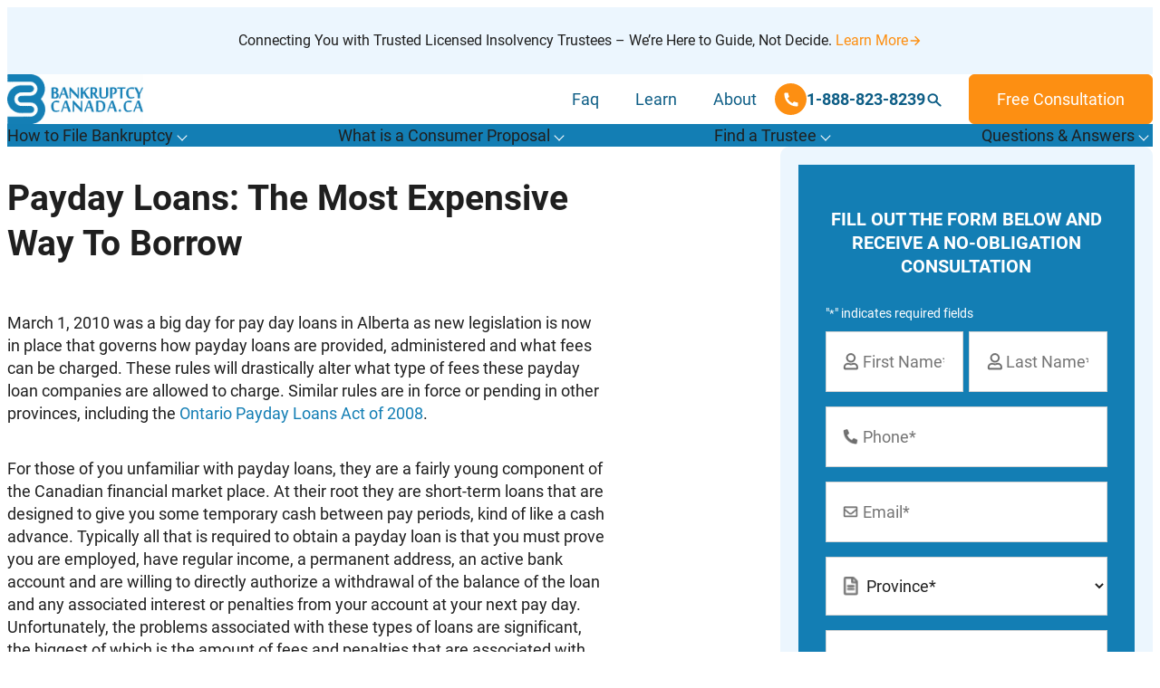

--- FILE ---
content_type: text/html; charset=UTF-8
request_url: https://www.bankruptcy-canada.ca/trustees-talk/2010/03/payday-loans-the-most-expensive-way-to-borrow.htm
body_size: 36559
content:
<!DOCTYPE html>
<!--  Converted from HTML to WordPress with Pinegrow WordPress Plugin. https://pinegrow.com/wordpress  -->
<html lang="en-US">
    <head>
        <meta charset="UTF-8">
<script type="text/javascript">
/* <![CDATA[ */
var gform;gform||(document.addEventListener("gform_main_scripts_loaded",function(){gform.scriptsLoaded=!0}),document.addEventListener("gform/theme/scripts_loaded",function(){gform.themeScriptsLoaded=!0}),window.addEventListener("DOMContentLoaded",function(){gform.domLoaded=!0}),gform={domLoaded:!1,scriptsLoaded:!1,themeScriptsLoaded:!1,isFormEditor:()=>"function"==typeof InitializeEditor,callIfLoaded:function(o){return!(!gform.domLoaded||!gform.scriptsLoaded||!gform.themeScriptsLoaded&&!gform.isFormEditor()||(gform.isFormEditor()&&console.warn("The use of gform.initializeOnLoaded() is deprecated in the form editor context and will be removed in Gravity Forms 3.1."),o(),0))},initializeOnLoaded:function(o){gform.callIfLoaded(o)||(document.addEventListener("gform_main_scripts_loaded",()=>{gform.scriptsLoaded=!0,gform.callIfLoaded(o)}),document.addEventListener("gform/theme/scripts_loaded",()=>{gform.themeScriptsLoaded=!0,gform.callIfLoaded(o)}),window.addEventListener("DOMContentLoaded",()=>{gform.domLoaded=!0,gform.callIfLoaded(o)}))},hooks:{action:{},filter:{}},addAction:function(o,r,e,t){gform.addHook("action",o,r,e,t)},addFilter:function(o,r,e,t){gform.addHook("filter",o,r,e,t)},doAction:function(o){gform.doHook("action",o,arguments)},applyFilters:function(o){return gform.doHook("filter",o,arguments)},removeAction:function(o,r){gform.removeHook("action",o,r)},removeFilter:function(o,r,e){gform.removeHook("filter",o,r,e)},addHook:function(o,r,e,t,n){null==gform.hooks[o][r]&&(gform.hooks[o][r]=[]);var d=gform.hooks[o][r];null==n&&(n=r+"_"+d.length),gform.hooks[o][r].push({tag:n,callable:e,priority:t=null==t?10:t})},doHook:function(r,o,e){var t;if(e=Array.prototype.slice.call(e,1),null!=gform.hooks[r][o]&&((o=gform.hooks[r][o]).sort(function(o,r){return o.priority-r.priority}),o.forEach(function(o){"function"!=typeof(t=o.callable)&&(t=window[t]),"action"==r?t.apply(null,e):e[0]=t.apply(null,e)})),"filter"==r)return e[0]},removeHook:function(o,r,t,n){var e;null!=gform.hooks[o][r]&&(e=(e=gform.hooks[o][r]).filter(function(o,r,e){return!!(null!=n&&n!=o.tag||null!=t&&t!=o.priority)}),gform.hooks[o][r]=e)}});
/* ]]> */
</script>

        <meta name="viewport" content="width=device-width, initial-scale=1, maximum-scale=2">
        <link rel="pingback" href="https://www.bankruptcy-canada.ca/xmlrpc.php">
        <meta content="Pinegrow WordPress Plugin" name="generator">
        <meta name='robots' content='index, follow, max-image-preview:large, max-snippet:-1, max-video-preview:-1' />

	<!-- This site is optimized with the Yoast SEO Premium plugin v26.7 (Yoast SEO v26.7) - https://yoast.com/wordpress/plugins/seo/ -->
	<title>Payday Loans: The Most Expensive Way To Borrow | Bankruptcy Canada</title>
	<link rel="canonical" href="https://www.bankruptcy-canada.ca/trustees-talk/2010/03/payday-loans-the-most-expensive-way-to-borrow.htm" />
	<meta property="og:locale" content="en_US" />
	<meta property="og:type" content="article" />
	<meta property="og:title" content="Payday Loans: The Most Expensive Way To Borrow | Bankruptcy Canada" />
	<meta property="og:description" content="March 1, 2010 was a big day for pay day loans in Alberta as new legislation is now in place that governs how payday loans are provided, administered and what fees can be charged. These rules will drastically alter what type of fees these payday loan companies are allowed to charge. Similar rules are in [&hellip;]" />
	<meta property="og:url" content="https://www.bankruptcy-canada.ca/trustees-talk/2010/03/payday-loans-the-most-expensive-way-to-borrow.htm" />
	<meta property="og:site_name" content="Bankruptcy Canada" />
	<meta property="article:publisher" content="https://www.facebook.com/CanadaBankruptcy" />
	<meta property="article:published_time" content="2010-03-15T12:38:48+00:00" />
	<meta name="author" content="A Licensed Insolvency Trustee" />
	<meta name="twitter:card" content="summary_large_image" />
	<meta name="twitter:creator" content="@bankruptcyFAQ" />
	<meta name="twitter:site" content="@bankruptcyFAQ" />
	<meta name="twitter:label1" content="Written by" />
	<meta name="twitter:data1" content="A Licensed Insolvency Trustee" />
	<meta name="twitter:label2" content="Est. reading time" />
	<meta name="twitter:data2" content="4 minutes" />
	<script type="application/ld+json" class="yoast-schema-graph">{"@context":"https://schema.org","@graph":[{"@type":"Article","@id":"https://www.bankruptcy-canada.ca/trustees-talk/2010/03/payday-loans-the-most-expensive-way-to-borrow.htm#article","isPartOf":{"@id":"https://www.bankruptcy-canada.ca/trustees-talk/2010/03/payday-loans-the-most-expensive-way-to-borrow.htm"},"author":{"name":"A Licensed Insolvency Trustee","@id":"https://www.bankruptcy-canada.ca/#/schema/person/6dd49648c70ac4ab7e74d08f5f783258"},"headline":"Payday Loans: The Most Expensive Way To Borrow","datePublished":"2010-03-15T12:38:48+00:00","mainEntityOfPage":{"@id":"https://www.bankruptcy-canada.ca/trustees-talk/2010/03/payday-loans-the-most-expensive-way-to-borrow.htm"},"wordCount":804,"commentCount":1,"publisher":{"@id":"https://www.bankruptcy-canada.ca/#organization"},"keywords":["payday loans"],"articleSection":["Trustees Talk"],"inLanguage":"en-US","potentialAction":[{"@type":"CommentAction","name":"Comment","target":["https://www.bankruptcy-canada.ca/trustees-talk/2010/03/payday-loans-the-most-expensive-way-to-borrow.htm#respond"]}]},{"@type":"WebPage","@id":"https://www.bankruptcy-canada.ca/trustees-talk/2010/03/payday-loans-the-most-expensive-way-to-borrow.htm","url":"https://www.bankruptcy-canada.ca/trustees-talk/2010/03/payday-loans-the-most-expensive-way-to-borrow.htm","name":"Payday Loans: The Most Expensive Way To Borrow","isPartOf":{"@id":"https://www.bankruptcy-canada.ca/#website"},"datePublished":"2010-03-15T12:38:48+00:00","inLanguage":"en-US","potentialAction":[{"@type":"ReadAction","target":["https://www.bankruptcy-canada.ca/trustees-talk/2010/03/payday-loans-the-most-expensive-way-to-borrow.htm"]}]},{"@type":"WebSite","@id":"https://www.bankruptcy-canada.ca/#website","url":"https://www.bankruptcy-canada.ca/","name":"Bankruptcy Canada","description":"","publisher":{"@id":"https://www.bankruptcy-canada.ca/#organization"},"potentialAction":[{"@type":"SearchAction","target":{"@type":"EntryPoint","urlTemplate":"https://www.bankruptcy-canada.ca/?s={search_term_string}"},"query-input":{"@type":"PropertyValueSpecification","valueRequired":true,"valueName":"search_term_string"}}],"inLanguage":"en-US"},{"@type":"Organization","@id":"https://www.bankruptcy-canada.ca/#organization","name":"Bankruptcy Canada","url":"https://www.bankruptcy-canada.ca/","logo":{"@type":"ImageObject","inLanguage":"en-US","@id":"https://www.bankruptcy-canada.ca/#/schema/logo/image/","url":"","contentUrl":"","caption":"Bankruptcy Canada"},"image":{"@id":"https://www.bankruptcy-canada.ca/#/schema/logo/image/"},"sameAs":["https://www.facebook.com/CanadaBankruptcy","https://x.com/bankruptcyFAQ","https://www.linkedin.com/company/bankruptcy-canada-ca","https://www.youtube.com/user/bankruptcycanadainc"]},{"@type":"Person","@id":"https://www.bankruptcy-canada.ca/#/schema/person/6dd49648c70ac4ab7e74d08f5f783258","name":"A Licensed Insolvency Trustee","image":{"@type":"ImageObject","inLanguage":"en-US","@id":"https://www.bankruptcy-canada.ca/#/schema/person/image/","url":"https://www.bankruptcy-canada.ca/wp-content/uploads/cropped-BC-180x180-2-96x96.jpg","contentUrl":"https://www.bankruptcy-canada.ca/wp-content/uploads/cropped-BC-180x180-2-96x96.jpg","caption":"A Licensed Insolvency Trustee"}}]}</script>
	<!-- / Yoast SEO Premium plugin. -->


<link rel="alternate" type="application/rss+xml" title="Bankruptcy Canada &raquo; Feed" href="https://www.bankruptcy-canada.ca/feed" />
<link rel="alternate" type="application/rss+xml" title="Bankruptcy Canada &raquo; Comments Feed" href="https://www.bankruptcy-canada.ca/comments/feed" />
<link rel="alternate" type="application/rss+xml" title="Bankruptcy Canada &raquo; Payday Loans: The Most Expensive Way To Borrow Comments Feed" href="https://www.bankruptcy-canada.ca/trustees-talk/2010/03/payday-loans-the-most-expensive-way-to-borrow.htm/feed" />
<link rel="alternate" title="oEmbed (JSON)" type="application/json+oembed" href="https://www.bankruptcy-canada.ca/wp-json/oembed/1.0/embed?url=https%3A%2F%2Fwww.bankruptcy-canada.ca%2Ftrustees-talk%2F2010%2F03%2Fpayday-loans-the-most-expensive-way-to-borrow.htm" />
<link rel="alternate" title="oEmbed (XML)" type="text/xml+oembed" href="https://www.bankruptcy-canada.ca/wp-json/oembed/1.0/embed?url=https%3A%2F%2Fwww.bankruptcy-canada.ca%2Ftrustees-talk%2F2010%2F03%2Fpayday-loans-the-most-expensive-way-to-borrow.htm&#038;format=xml" />
<style id='wp-img-auto-sizes-contain-inline-css' type='text/css'>
img:is([sizes=auto i],[sizes^="auto," i]){contain-intrinsic-size:3000px 1500px}
/*# sourceURL=wp-img-auto-sizes-contain-inline-css */
</style>

<style id='wp-block-library-inline-css' type='text/css'>
:root{--wp-block-synced-color:#7a00df;--wp-block-synced-color--rgb:122,0,223;--wp-bound-block-color:var(--wp-block-synced-color);--wp-editor-canvas-background:#ddd;--wp-admin-theme-color:#007cba;--wp-admin-theme-color--rgb:0,124,186;--wp-admin-theme-color-darker-10:#006ba1;--wp-admin-theme-color-darker-10--rgb:0,107,160.5;--wp-admin-theme-color-darker-20:#005a87;--wp-admin-theme-color-darker-20--rgb:0,90,135;--wp-admin-border-width-focus:2px}@media (min-resolution:192dpi){:root{--wp-admin-border-width-focus:1.5px}}.wp-element-button{cursor:pointer}:root .has-very-light-gray-background-color{background-color:#eee}:root .has-very-dark-gray-background-color{background-color:#313131}:root .has-very-light-gray-color{color:#eee}:root .has-very-dark-gray-color{color:#313131}:root .has-vivid-green-cyan-to-vivid-cyan-blue-gradient-background{background:linear-gradient(135deg,#00d084,#0693e3)}:root .has-purple-crush-gradient-background{background:linear-gradient(135deg,#34e2e4,#4721fb 50%,#ab1dfe)}:root .has-hazy-dawn-gradient-background{background:linear-gradient(135deg,#faaca8,#dad0ec)}:root .has-subdued-olive-gradient-background{background:linear-gradient(135deg,#fafae1,#67a671)}:root .has-atomic-cream-gradient-background{background:linear-gradient(135deg,#fdd79a,#004a59)}:root .has-nightshade-gradient-background{background:linear-gradient(135deg,#330968,#31cdcf)}:root .has-midnight-gradient-background{background:linear-gradient(135deg,#020381,#2874fc)}:root{--wp--preset--font-size--normal:16px;--wp--preset--font-size--huge:42px}.has-regular-font-size{font-size:1em}.has-larger-font-size{font-size:2.625em}.has-normal-font-size{font-size:var(--wp--preset--font-size--normal)}.has-huge-font-size{font-size:var(--wp--preset--font-size--huge)}.has-text-align-center{text-align:center}.has-text-align-left{text-align:left}.has-text-align-right{text-align:right}.has-fit-text{white-space:nowrap!important}#end-resizable-editor-section{display:none}.aligncenter{clear:both}.items-justified-left{justify-content:flex-start}.items-justified-center{justify-content:center}.items-justified-right{justify-content:flex-end}.items-justified-space-between{justify-content:space-between}.screen-reader-text{border:0;clip-path:inset(50%);height:1px;margin:-1px;overflow:hidden;padding:0;position:absolute;width:1px;word-wrap:normal!important}.screen-reader-text:focus{background-color:#ddd;clip-path:none;color:#444;display:block;font-size:1em;height:auto;left:5px;line-height:normal;padding:15px 23px 14px;text-decoration:none;top:5px;width:auto;z-index:100000}html :where(.has-border-color){border-style:solid}html :where([style*=border-top-color]){border-top-style:solid}html :where([style*=border-right-color]){border-right-style:solid}html :where([style*=border-bottom-color]){border-bottom-style:solid}html :where([style*=border-left-color]){border-left-style:solid}html :where([style*=border-width]){border-style:solid}html :where([style*=border-top-width]){border-top-style:solid}html :where([style*=border-right-width]){border-right-style:solid}html :where([style*=border-bottom-width]){border-bottom-style:solid}html :where([style*=border-left-width]){border-left-style:solid}html :where(img[class*=wp-image-]){height:auto;max-width:100%}:where(figure){margin:0 0 1em}html :where(.is-position-sticky){--wp-admin--admin-bar--position-offset:var(--wp-admin--admin-bar--height,0px)}@media screen and (max-width:600px){html :where(.is-position-sticky){--wp-admin--admin-bar--position-offset:0px}}

/*# sourceURL=wp-block-library-inline-css */
</style><style id='wp-block-heading-inline-css' type='text/css'>
h1:where(.wp-block-heading).has-background,h2:where(.wp-block-heading).has-background,h3:where(.wp-block-heading).has-background,h4:where(.wp-block-heading).has-background,h5:where(.wp-block-heading).has-background,h6:where(.wp-block-heading).has-background{padding:1.25em 2.375em}h1.has-text-align-left[style*=writing-mode]:where([style*=vertical-lr]),h1.has-text-align-right[style*=writing-mode]:where([style*=vertical-rl]),h2.has-text-align-left[style*=writing-mode]:where([style*=vertical-lr]),h2.has-text-align-right[style*=writing-mode]:where([style*=vertical-rl]),h3.has-text-align-left[style*=writing-mode]:where([style*=vertical-lr]),h3.has-text-align-right[style*=writing-mode]:where([style*=vertical-rl]),h4.has-text-align-left[style*=writing-mode]:where([style*=vertical-lr]),h4.has-text-align-right[style*=writing-mode]:where([style*=vertical-rl]),h5.has-text-align-left[style*=writing-mode]:where([style*=vertical-lr]),h5.has-text-align-right[style*=writing-mode]:where([style*=vertical-rl]),h6.has-text-align-left[style*=writing-mode]:where([style*=vertical-lr]),h6.has-text-align-right[style*=writing-mode]:where([style*=vertical-rl]){rotate:180deg}
/*# sourceURL=https://www.bankruptcy-canada.ca/wp-includes/blocks/heading/style.min.css */
</style>
<style id='wp-block-paragraph-inline-css' type='text/css'>
.is-small-text{font-size:.875em}.is-regular-text{font-size:1em}.is-large-text{font-size:2.25em}.is-larger-text{font-size:3em}.has-drop-cap:not(:focus):first-letter{float:left;font-size:8.4em;font-style:normal;font-weight:100;line-height:.68;margin:.05em .1em 0 0;text-transform:uppercase}body.rtl .has-drop-cap:not(:focus):first-letter{float:none;margin-left:.1em}p.has-drop-cap.has-background{overflow:hidden}:root :where(p.has-background){padding:1.25em 2.375em}:where(p.has-text-color:not(.has-link-color)) a{color:inherit}p.has-text-align-left[style*="writing-mode:vertical-lr"],p.has-text-align-right[style*="writing-mode:vertical-rl"]{rotate:180deg}
/*# sourceURL=https://www.bankruptcy-canada.ca/wp-includes/blocks/paragraph/style.min.css */
</style>
<style id='global-styles-inline-css' type='text/css'>
:root{--wp--preset--aspect-ratio--square: 1;--wp--preset--aspect-ratio--4-3: 4/3;--wp--preset--aspect-ratio--3-4: 3/4;--wp--preset--aspect-ratio--3-2: 3/2;--wp--preset--aspect-ratio--2-3: 2/3;--wp--preset--aspect-ratio--16-9: 16/9;--wp--preset--aspect-ratio--9-16: 9/16;--wp--preset--color--black: var(--black, hsl(0, 0%, 0%));--wp--preset--color--cyan-bluish-gray: #abb8c3;--wp--preset--color--white: var(--white, hsl(0, 0%, 100%));--wp--preset--color--pale-pink: #f78da7;--wp--preset--color--vivid-red: #cf2e2e;--wp--preset--color--luminous-vivid-orange: #ff6900;--wp--preset--color--luminous-vivid-amber: #fcb900;--wp--preset--color--light-green-cyan: #7bdcb5;--wp--preset--color--vivid-green-cyan: #00d084;--wp--preset--color--pale-cyan-blue: #8ed1fc;--wp--preset--color--vivid-cyan-blue: #0693e3;--wp--preset--color--vivid-purple: #9b51e0;--wp--preset--color--brand-1: var(--brand-color-1, hsl(200, 81%, 39%));--wp--preset--color--brand-2: var(--brand-color-2, hsl(32, 98%, 53%));--wp--preset--color--brand-3: var(--brand-color-3, hsl(207, 90%, 96%));--wp--preset--color--brand-4: var(--brand-color-4, hsl(200, 81%, 29%));--wp--preset--color--brand-5: var(--brand-color-5, hsl(0, 0%, 70%));--wp--preset--color--brand-6: var(--brand-color-6, hsl(0, 0%, 70%));--wp--preset--color--body-text: var(--body-text, hsl(0, 0%, 12%));--wp--preset--gradient--vivid-cyan-blue-to-vivid-purple: linear-gradient(135deg,rgb(6,147,227) 0%,rgb(155,81,224) 100%);--wp--preset--gradient--light-green-cyan-to-vivid-green-cyan: linear-gradient(135deg,rgb(122,220,180) 0%,rgb(0,208,130) 100%);--wp--preset--gradient--luminous-vivid-amber-to-luminous-vivid-orange: linear-gradient(135deg,rgb(252,185,0) 0%,rgb(255,105,0) 100%);--wp--preset--gradient--luminous-vivid-orange-to-vivid-red: linear-gradient(135deg,rgb(255,105,0) 0%,rgb(207,46,46) 100%);--wp--preset--gradient--very-light-gray-to-cyan-bluish-gray: linear-gradient(135deg,rgb(238,238,238) 0%,rgb(169,184,195) 100%);--wp--preset--gradient--cool-to-warm-spectrum: linear-gradient(135deg,rgb(74,234,220) 0%,rgb(151,120,209) 20%,rgb(207,42,186) 40%,rgb(238,44,130) 60%,rgb(251,105,98) 80%,rgb(254,248,76) 100%);--wp--preset--gradient--blush-light-purple: linear-gradient(135deg,rgb(255,206,236) 0%,rgb(152,150,240) 100%);--wp--preset--gradient--blush-bordeaux: linear-gradient(135deg,rgb(254,205,165) 0%,rgb(254,45,45) 50%,rgb(107,0,62) 100%);--wp--preset--gradient--luminous-dusk: linear-gradient(135deg,rgb(255,203,112) 0%,rgb(199,81,192) 50%,rgb(65,88,208) 100%);--wp--preset--gradient--pale-ocean: linear-gradient(135deg,rgb(255,245,203) 0%,rgb(182,227,212) 50%,rgb(51,167,181) 100%);--wp--preset--gradient--electric-grass: linear-gradient(135deg,rgb(202,248,128) 0%,rgb(113,206,126) 100%);--wp--preset--gradient--midnight: linear-gradient(135deg,rgb(2,3,129) 0%,rgb(40,116,252) 100%);--wp--preset--gradient--custom-color-1: linear-gradient(135deg,rgb(0,0,0) 0%,rgba(255,255,255,0) 100%);--wp--preset--font-size--small: 13px;--wp--preset--font-size--medium: 20px;--wp--preset--font-size--large: 36px;--wp--preset--font-size--x-large: 42px;--wp--preset--spacing--20: 0.44rem;--wp--preset--spacing--30: 0.67rem;--wp--preset--spacing--40: 1rem;--wp--preset--spacing--50: 1.5rem;--wp--preset--spacing--60: 2.25rem;--wp--preset--spacing--70: 3.38rem;--wp--preset--spacing--80: 5.06rem;--wp--preset--shadow--natural: 6px 6px 9px rgba(0, 0, 0, 0.2);--wp--preset--shadow--deep: 12px 12px 50px rgba(0, 0, 0, 0.4);--wp--preset--shadow--sharp: 6px 6px 0px rgba(0, 0, 0, 0.2);--wp--preset--shadow--outlined: 6px 6px 0px -3px rgb(255, 255, 255), 6px 6px rgb(0, 0, 0);--wp--preset--shadow--crisp: 6px 6px 0px rgb(0, 0, 0);}:root { --wp--style--global--content-size: 1200px;--wp--style--global--wide-size: 1400px; }:where(body) { margin: 0; }.wp-site-blocks > .alignleft { float: left; margin-right: 2em; }.wp-site-blocks > .alignright { float: right; margin-left: 2em; }.wp-site-blocks > .aligncenter { justify-content: center; margin-left: auto; margin-right: auto; }:where(.wp-site-blocks) > * { margin-block-start: 24px; margin-block-end: 0; }:where(.wp-site-blocks) > :first-child { margin-block-start: 0; }:where(.wp-site-blocks) > :last-child { margin-block-end: 0; }:root { --wp--style--block-gap: 24px; }:root :where(.is-layout-flow) > :first-child{margin-block-start: 0;}:root :where(.is-layout-flow) > :last-child{margin-block-end: 0;}:root :where(.is-layout-flow) > *{margin-block-start: 24px;margin-block-end: 0;}:root :where(.is-layout-constrained) > :first-child{margin-block-start: 0;}:root :where(.is-layout-constrained) > :last-child{margin-block-end: 0;}:root :where(.is-layout-constrained) > *{margin-block-start: 24px;margin-block-end: 0;}:root :where(.is-layout-flex){gap: 24px;}:root :where(.is-layout-grid){gap: 24px;}.is-layout-flow > .alignleft{float: left;margin-inline-start: 0;margin-inline-end: 2em;}.is-layout-flow > .alignright{float: right;margin-inline-start: 2em;margin-inline-end: 0;}.is-layout-flow > .aligncenter{margin-left: auto !important;margin-right: auto !important;}.is-layout-constrained > .alignleft{float: left;margin-inline-start: 0;margin-inline-end: 2em;}.is-layout-constrained > .alignright{float: right;margin-inline-start: 2em;margin-inline-end: 0;}.is-layout-constrained > .aligncenter{margin-left: auto !important;margin-right: auto !important;}.is-layout-constrained > :where(:not(.alignleft):not(.alignright):not(.alignfull)){max-width: var(--wp--style--global--content-size);margin-left: auto !important;margin-right: auto !important;}.is-layout-constrained > .alignwide{max-width: var(--wp--style--global--wide-size);}body .is-layout-flex{display: flex;}.is-layout-flex{flex-wrap: wrap;align-items: center;}.is-layout-flex > :is(*, div){margin: 0;}body .is-layout-grid{display: grid;}.is-layout-grid > :is(*, div){margin: 0;}body{padding-top: 0px;padding-right: 0px;padding-bottom: 0px;padding-left: 0px;}a:where(:not(.wp-element-button)){text-decoration: underline;}:root :where(.wp-element-button, .wp-block-button__link){background-color: #32373c;border-width: 0;color: #fff;font-family: inherit;font-size: inherit;font-style: inherit;font-weight: inherit;letter-spacing: inherit;line-height: inherit;padding-top: calc(0.667em + 2px);padding-right: calc(1.333em + 2px);padding-bottom: calc(0.667em + 2px);padding-left: calc(1.333em + 2px);text-decoration: none;text-transform: inherit;}.has-black-color{color: var(--wp--preset--color--black) !important;}.has-cyan-bluish-gray-color{color: var(--wp--preset--color--cyan-bluish-gray) !important;}.has-white-color{color: var(--wp--preset--color--white) !important;}.has-pale-pink-color{color: var(--wp--preset--color--pale-pink) !important;}.has-vivid-red-color{color: var(--wp--preset--color--vivid-red) !important;}.has-luminous-vivid-orange-color{color: var(--wp--preset--color--luminous-vivid-orange) !important;}.has-luminous-vivid-amber-color{color: var(--wp--preset--color--luminous-vivid-amber) !important;}.has-light-green-cyan-color{color: var(--wp--preset--color--light-green-cyan) !important;}.has-vivid-green-cyan-color{color: var(--wp--preset--color--vivid-green-cyan) !important;}.has-pale-cyan-blue-color{color: var(--wp--preset--color--pale-cyan-blue) !important;}.has-vivid-cyan-blue-color{color: var(--wp--preset--color--vivid-cyan-blue) !important;}.has-vivid-purple-color{color: var(--wp--preset--color--vivid-purple) !important;}.has-brand-1-color{color: var(--wp--preset--color--brand-1) !important;}.has-brand-2-color{color: var(--wp--preset--color--brand-2) !important;}.has-brand-3-color{color: var(--wp--preset--color--brand-3) !important;}.has-brand-4-color{color: var(--wp--preset--color--brand-4) !important;}.has-brand-5-color{color: var(--wp--preset--color--brand-5) !important;}.has-brand-6-color{color: var(--wp--preset--color--brand-6) !important;}.has-body-text-color{color: var(--wp--preset--color--body-text) !important;}.has-black-background-color{background-color: var(--wp--preset--color--black) !important;}.has-cyan-bluish-gray-background-color{background-color: var(--wp--preset--color--cyan-bluish-gray) !important;}.has-white-background-color{background-color: var(--wp--preset--color--white) !important;}.has-pale-pink-background-color{background-color: var(--wp--preset--color--pale-pink) !important;}.has-vivid-red-background-color{background-color: var(--wp--preset--color--vivid-red) !important;}.has-luminous-vivid-orange-background-color{background-color: var(--wp--preset--color--luminous-vivid-orange) !important;}.has-luminous-vivid-amber-background-color{background-color: var(--wp--preset--color--luminous-vivid-amber) !important;}.has-light-green-cyan-background-color{background-color: var(--wp--preset--color--light-green-cyan) !important;}.has-vivid-green-cyan-background-color{background-color: var(--wp--preset--color--vivid-green-cyan) !important;}.has-pale-cyan-blue-background-color{background-color: var(--wp--preset--color--pale-cyan-blue) !important;}.has-vivid-cyan-blue-background-color{background-color: var(--wp--preset--color--vivid-cyan-blue) !important;}.has-vivid-purple-background-color{background-color: var(--wp--preset--color--vivid-purple) !important;}.has-brand-1-background-color{background-color: var(--wp--preset--color--brand-1) !important;}.has-brand-2-background-color{background-color: var(--wp--preset--color--brand-2) !important;}.has-brand-3-background-color{background-color: var(--wp--preset--color--brand-3) !important;}.has-brand-4-background-color{background-color: var(--wp--preset--color--brand-4) !important;}.has-brand-5-background-color{background-color: var(--wp--preset--color--brand-5) !important;}.has-brand-6-background-color{background-color: var(--wp--preset--color--brand-6) !important;}.has-body-text-background-color{background-color: var(--wp--preset--color--body-text) !important;}.has-black-border-color{border-color: var(--wp--preset--color--black) !important;}.has-cyan-bluish-gray-border-color{border-color: var(--wp--preset--color--cyan-bluish-gray) !important;}.has-white-border-color{border-color: var(--wp--preset--color--white) !important;}.has-pale-pink-border-color{border-color: var(--wp--preset--color--pale-pink) !important;}.has-vivid-red-border-color{border-color: var(--wp--preset--color--vivid-red) !important;}.has-luminous-vivid-orange-border-color{border-color: var(--wp--preset--color--luminous-vivid-orange) !important;}.has-luminous-vivid-amber-border-color{border-color: var(--wp--preset--color--luminous-vivid-amber) !important;}.has-light-green-cyan-border-color{border-color: var(--wp--preset--color--light-green-cyan) !important;}.has-vivid-green-cyan-border-color{border-color: var(--wp--preset--color--vivid-green-cyan) !important;}.has-pale-cyan-blue-border-color{border-color: var(--wp--preset--color--pale-cyan-blue) !important;}.has-vivid-cyan-blue-border-color{border-color: var(--wp--preset--color--vivid-cyan-blue) !important;}.has-vivid-purple-border-color{border-color: var(--wp--preset--color--vivid-purple) !important;}.has-brand-1-border-color{border-color: var(--wp--preset--color--brand-1) !important;}.has-brand-2-border-color{border-color: var(--wp--preset--color--brand-2) !important;}.has-brand-3-border-color{border-color: var(--wp--preset--color--brand-3) !important;}.has-brand-4-border-color{border-color: var(--wp--preset--color--brand-4) !important;}.has-brand-5-border-color{border-color: var(--wp--preset--color--brand-5) !important;}.has-brand-6-border-color{border-color: var(--wp--preset--color--brand-6) !important;}.has-body-text-border-color{border-color: var(--wp--preset--color--body-text) !important;}.has-vivid-cyan-blue-to-vivid-purple-gradient-background{background: var(--wp--preset--gradient--vivid-cyan-blue-to-vivid-purple) !important;}.has-light-green-cyan-to-vivid-green-cyan-gradient-background{background: var(--wp--preset--gradient--light-green-cyan-to-vivid-green-cyan) !important;}.has-luminous-vivid-amber-to-luminous-vivid-orange-gradient-background{background: var(--wp--preset--gradient--luminous-vivid-amber-to-luminous-vivid-orange) !important;}.has-luminous-vivid-orange-to-vivid-red-gradient-background{background: var(--wp--preset--gradient--luminous-vivid-orange-to-vivid-red) !important;}.has-very-light-gray-to-cyan-bluish-gray-gradient-background{background: var(--wp--preset--gradient--very-light-gray-to-cyan-bluish-gray) !important;}.has-cool-to-warm-spectrum-gradient-background{background: var(--wp--preset--gradient--cool-to-warm-spectrum) !important;}.has-blush-light-purple-gradient-background{background: var(--wp--preset--gradient--blush-light-purple) !important;}.has-blush-bordeaux-gradient-background{background: var(--wp--preset--gradient--blush-bordeaux) !important;}.has-luminous-dusk-gradient-background{background: var(--wp--preset--gradient--luminous-dusk) !important;}.has-pale-ocean-gradient-background{background: var(--wp--preset--gradient--pale-ocean) !important;}.has-electric-grass-gradient-background{background: var(--wp--preset--gradient--electric-grass) !important;}.has-midnight-gradient-background{background: var(--wp--preset--gradient--midnight) !important;}.has-custom-color-1-gradient-background{background: var(--wp--preset--gradient--custom-color-1) !important;}.has-small-font-size{font-size: var(--wp--preset--font-size--small) !important;}.has-medium-font-size{font-size: var(--wp--preset--font-size--medium) !important;}.has-large-font-size{font-size: var(--wp--preset--font-size--large) !important;}.has-x-large-font-size{font-size: var(--wp--preset--font-size--x-large) !important;}
/*# sourceURL=global-styles-inline-css */
</style>

<link rel='stylesheet' id='scriptlesssocialsharing-css' href='https://www.bankruptcy-canada.ca/wp-content/plugins/scriptless-social-sharing/includes/css/scriptlesssocialsharing-style.css?ver=3.3.1' type='text/css' media='all' />
<style id='scriptlesssocialsharing-inline-css' type='text/css'>
.scriptlesssocialsharing__buttons a.button { padding: 12px; flex: 1; }@media only screen and (max-width: 767px) { .scriptlesssocialsharing .sss-name { position: absolute; clip: rect(1px, 1px, 1px, 1px); height: 1px; width: 1px; border: 0; overflow: hidden; } }
/*# sourceURL=scriptlesssocialsharing-inline-css */
</style>
<link rel='stylesheet' id='wpsl-styles-css' href='https://www.bankruptcy-canada.ca/wp-content/plugins/wp-store-locator/css/styles.min.css?ver=2.2.261' type='text/css' media='all' />
<link rel='stylesheet' id='wpsl-widget-css' href='https://www.bankruptcy-canada.ca/wp-content/plugins/wp-store-locator-widget/css/styles.min.css?ver=1.2.2' type='text/css' media='all' />
<link rel='stylesheet' id='wp_expert-globalsettings-css' href='https://www.bankruptcy-canada.ca/wp-content/themes/wp-expert/css/global-settings.css?ver=1.0.0' type='text/css' media='all' />
<link rel='stylesheet' id='wp_expert-utillity-css' href='https://www.bankruptcy-canada.ca/wp-content/themes/wp-expert/css/utillity.css?ver=1.0.0' type='text/css' media='all' />
<link rel='stylesheet' id='wp_expert-style-css' href='https://www.bankruptcy-canada.ca/wp-content/themes/wp-expert/css/style.css?ver=1.0.0' type='text/css' media='all' />
<link rel='stylesheet' id='wp_expert-style-1-css' href='https://www.bankruptcy-canada.ca/wp-content/themes/wp-expert/style.css?ver=1.0.0' type='text/css' media='all' />
<link rel='stylesheet' id='tablepress-default-css' href='https://www.bankruptcy-canada.ca/wp-content/plugins/tablepress/css/build/default.css?ver=3.2.6' type='text/css' media='all' />
<script type="text/javascript" src="https://www.bankruptcy-canada.ca/wp-includes/js/jquery/jquery.min.js?ver=3.7.1" id="jquery-core-js"></script>
<script type="text/javascript" src="https://www.bankruptcy-canada.ca/wp-includes/js/jquery/jquery-migrate.min.js?ver=3.4.1" id="jquery-migrate-js"></script>
<script type="text/javascript" id="inline-script-1-js-after">
/* <![CDATA[ */
/* Pinegrow Interactions, do not remove */ (function(){try{if(!document.documentElement.hasAttribute('data-pg-ia-disabled')) { window.pgia_small_mq=typeof pgia_small_mq=='string'?pgia_small_mq:'(max-width:767px)';window.pgia_large_mq=typeof pgia_large_mq=='string'?pgia_large_mq:'(min-width:768px)';var style = document.createElement('style');var pgcss='html:not(.pg-ia-no-preview) [data-pg-ia-hide=""] {opacity:0;visibility:hidden;}html:not(.pg-ia-no-preview) [data-pg-ia-show=""] {opacity:1;visibility:visible;display:block;}';if(document.documentElement.hasAttribute('data-pg-id') && document.documentElement.hasAttribute('data-pg-mobile')) {pgia_small_mq='(min-width:0)';pgia_large_mq='(min-width:99999px)'} pgcss+='@media ' + pgia_small_mq + '{ html:not(.pg-ia-no-preview) [data-pg-ia-hide="mobile"] {opacity:0;visibility:hidden;}html:not(.pg-ia-no-preview) [data-pg-ia-show="mobile"] {opacity:1;visibility:visible;display:block;}}';pgcss+='@media ' + pgia_large_mq + '{html:not(.pg-ia-no-preview) [data-pg-ia-hide="desktop"] {opacity:0;visibility:hidden;}html:not(.pg-ia-no-preview) [data-pg-ia-show="desktop"] {opacity:1;visibility:visible;display:block;}}';style.innerHTML=pgcss;document.querySelector('head').appendChild(style);}}catch(e){console&&console.log(e);}})()
//# sourceURL=inline-script-1-js-after
/* ]]> */
</script>
<link rel="https://api.w.org/" href="https://www.bankruptcy-canada.ca/wp-json/" /><link rel="alternate" title="JSON" type="application/json" href="https://www.bankruptcy-canada.ca/wp-json/wp/v2/posts/58901" /><link rel="EditURI" type="application/rsd+xml" title="RSD" href="https://www.bankruptcy-canada.ca/xmlrpc.php?rsd" />
<meta name="generator" content="WordPress 6.9" />
<link rel='shortlink' href='https://www.bankruptcy-canada.ca/?p=58901' />

<!-- Google Tag Manager -->
<script>(function(w,d,s,l,i){w[l]=w[l]||[];w[l].push({'gtm.start':
new Date().getTime(),event:'gtm.js'});var f=d.getElementsByTagName(s)[0],
j=d.createElement(s),dl=l!='dataLayer'?'&l='+l:'';j.async=true;j.src=
'https://www.googletagmanager.com/gtm.js?id='+i+dl;f.parentNode.insertBefore(j,f);
})(window,document,'script','dataLayer','GTM-5Q5BLND');</script>
<!-- End Google Tag Manager -->
<link rel="icon" href="https://www.bankruptcy-canada.ca/wp-content/uploads/cropped-site-id-32x32.webp" sizes="32x32" />
<link rel="icon" href="https://www.bankruptcy-canada.ca/wp-content/uploads/cropped-site-id-192x192.webp" sizes="192x192" />
<link rel="apple-touch-icon" href="https://www.bankruptcy-canada.ca/wp-content/uploads/cropped-site-id-180x180.webp" />
<meta name="msapplication-TileImage" content="https://www.bankruptcy-canada.ca/wp-content/uploads/cropped-site-id-270x270.webp" />
		<style type="text/css" id="wp-custom-css">
			.gform_wrapper.gravity-theme .gfield-choice-input {
	min-width:18px;
	min-height:18px;
}

.page-template-cp-sidebar fieldset#field_7_61 {
    color: white;
}

.header-notification {
    background-color: #ecf6fe;
    display: flex;
    gap: 1rem;
    font-size: 1.6rem;
    align-items: center;
    justify-content: center;
    padding: 1rem;
}

.header-notification a {
    display: inline-flex;
    align-items: center;
    gap: 0.5rem;
    color: var(--brand-color-2);
		min-width: max-content;
}

.max-width-100 {
    max-width: 100%;
}

.form-bg {
    padding: 3rem;
    border: 2rem solid var(--brand-color-3);
    border-radius: 1rem;
}

input[type=button], input[type=submit], input[type=reset], ::-webkit-file-upload-button {
	white-space:normal;
}

#gform_wrapper_7 {
    color: white;
}

#gform_wrapper_7 a {
    color: white;
}

.page-id-49529 #gform_wrapper_7 {
    color: black;
}

.page-id-49529 #gform_wrapper_7 a {
    color: black;
}

@media (max-width:479px) {
    .header-notification p {
        font-size: 1.4rem;
    }

    .header-notification {
        flex-direction: column;
    }
}

.agreement-form, .gform_required_legend, #gfield_description_7_62, #field_7_63, #field_7_63 a {
    color: #000;
}

.main-nav--secondary span:hover {
    color: var(--brand-color-2)!important;
}		</style>
		    <link rel='stylesheet' id='gform_basic-css' href='https://www.bankruptcy-canada.ca/wp-content/plugins/gravityforms/assets/css/dist/basic.min.css?ver=2.9.25' type='text/css' media='all' />
<link rel='stylesheet' id='gform_theme_components-css' href='https://www.bankruptcy-canada.ca/wp-content/plugins/gravityforms/assets/css/dist/theme-components.min.css?ver=2.9.25' type='text/css' media='all' />
<link rel='stylesheet' id='gform_theme-css' href='https://www.bankruptcy-canada.ca/wp-content/plugins/gravityforms/assets/css/dist/theme.min.css?ver=2.9.25' type='text/css' media='all' />
</head>
    <body data-rsssl=1 data-pg-ia-scene='{"s":"onLeave","s_t":"start","s_s":"start","s_scroller":"this","s_o":"-100px","e_t":"end","e_s":"end","l":[{"name":"back-to-top","a":{"l":[{"t":".back-to-top","l":[{"t":"set","p":0,"d":0,"l":{"class.toggle":"btt-show"}}]}]},"p":"time","rev":"true"},{"name":"sticky-header","a":{"l":[{"t":"header","l":[{"t":"set","p":0,"d":0,"l":{"class.toggle":"sticky"}}]}]},"p":"time","rev":"true"}]}' class="wp-singular post-template-default single single-post postid-58901 single-format-standard wp-theme-wp-expert">
                <!-- Google Tag Manager (noscript) -->
        <noscript>
            <iframe src="https://www.googletagmanager.com/ns.html?id=GTM-5Q5BLND" height="0" width="0" style="display:none;visibility:hidden"></iframe>
        </noscript>
        <!-- End Google Tag Manager (noscript) -->
        <header>
            <a class="screen-reader-text skip-link" href="#skip-content">Skip to content</a>
            <div class="header-notification">
                <p>Connecting You with Trusted Licensed Insolvency Trustees &ndash; We&rsquo;re Here to Guide, Not Decide. <a href="/guide-not-decide">Learn More <svg xmlns="http://www.w3.org/2000/svg" viewBox="0 0 24 24" fill="currentColor" width="1em" height="1em">
                            <g>
                                <path fill="none" d="M0 0h24v24H0z"/>
                                <path d="M16.172 11l-5.364-5.364 1.414-1.414L20 12l-7.778 7.778-1.414-1.414L16.172 13H4v-2z"/>
                            </g>
                        </svg></a></p>
            </div>
            <div class="header-top"> 
                <div class="container"> <a class="header-logo" href="/"><img src="https://www.bankruptcy-canada.ca/wp-content/uploads/Bankruptcy-Canada-Inc-logo.png" alt="Header Logo" width="250" height="74"></a>
                    <div class="nav-search-wrapper"> 
                        <nav class="main-nav" aria-label="Main navigation"> 
                            <ul id="menu-main" class="menu"><li class=' menu-item menu-item-type-custom menu-item-object-custom'><a href="/faq">Faq</a></li>
<li class=' menu-item menu-item-type-taxonomy menu-item-object-category'><a href="https://www.bankruptcy-canada.ca/category/learn">Learn</a></li>
<li class=' menu-item menu-item-type-custom menu-item-object-custom'><a href="/aboutus/">About</a></li>
</ul> 
                        </nav>
                        <div class="tel-wrapper tel-wrapper-header">
                            <a href="tel:1-888-823-8239" class="tel-wrapper_a"><div class="tel-wrapper_icon-wrapper">
                                    <svg xmlns="http://www.w3.org/2000/svg" viewBox="0 0 24 24" fill="var(--white)" width="2rem" height="2rem" class="tel-wrapper_icon">
                                        <g>
                                            <path fill="none" d="M0 0h24v24H0z"/>
                                            <path d="M21 16.42v3.536a1 1 0 0 1-.93.998c-.437.03-.794.046-1.07.046-8.837 0-16-7.163-16-16 0-.276.015-.633.046-1.07A1 1 0 0 1 4.044 3H7.58a.5.5 0 0 1 .498.45c.023.23.044.413.064.552A13.901 13.901 0 0 0 9.35 8.003c.095.2.033.439-.147.567l-2.158 1.542a13.047 13.047 0 0 0 6.844 6.844l1.54-2.154a.462.462 0 0 1 .573-.149 13.901 13.901 0 0 0 4 1.205c.139.02.322.042.55.064a.5.5 0 0 1 .449.498z"/>
                                        </g>
                                    </svg>
                                </div><span>1-888-823-8239</span></a>
                        </div>
                        <div x-data="{
            open: false,
            toggle() {
                if (this.open) {
                    return this.close()
                }

                this.$refs.button.focus()

                this.open = true
            },
            close(focusAfter) {
                if (! this.open) return

                this.open = false

                focusAfter && focusAfter.focus()
            }
        }" x-on:keydown.escape.prevent.stop="close($refs.button)" x-on:focusin.window="! $refs.panel.contains($event.target) && close()" x-id="['open-button']" class="search-wrapper"> 
                            <!-- Button -->                             
                            <button x-ref="button" x-on:click="toggle()" :aria-expanded="open" :aria-controls="$id('open-button')" type="button" class="search-wrapper__btn" id="search-btn"> <span class="search-wrapper__open-span"><svg xmlns="http://www.w3.org/2000/svg" width="17.778" height="17.778" viewBox="0 0 17.778 17.778" class="search-wrapper__open-span-icon" role="none"> 
                                        <g id="Group_1" data-name="Group 1" transform="translate(-845.136 -25.136)"> 
                                            <g id="Ellipse_1" data-name="Ellipse 1" transform="translate(845.136 33.243) rotate(-45)" fill="none" stroke="var(--brand-color-4)" stroke-width="2"> 
                                                <circle cx="5.732" cy="5.732" r="5.732" stroke="none"/> 
                                                <circle cx="5.732" cy="5.732" r="4.732" fill="none"/> 
                                            </g>                                             
                                            <line id="Line_7" data-name="Line 7" x2="4" y2="4" transform="translate(857.5 37.5)" fill="none" stroke="var(--brand-color-4)" stroke-linecap="round" stroke-width="2"/> 
                                        </g>                                         
                                    </svg></span> <span x-show="open" x-cloak class="search-wrapper__close-span"><svg xmlns="http://www.w3.org/2000/svg" viewBox="0 0 24 24" fill="var(--brand-color-4)" width="1em" height="1em" class="search-wrapper__close-span-icon" role="none"> 
                                        <g> 
                                            <path fill="none" d="M0 0h24v24H0z"/> 
                                            <path d="M12 10.586l4.95-4.95 1.414 1.414-4.95 4.95 4.95 4.95-1.414 1.414-4.95-4.95-4.95 4.95-1.414-1.414 4.95-4.95-4.95-4.95L7.05 5.636z"/> 
                                        </g>                                         
                                    </svg></span> 
                            </button>                             
                            <!-- Panel -->                             
                            <div x-ref="panel" x-show="open" x-trap="open" x-transition.origin.top.left x-on:click.outside="close($refs.button)" :id="$id('open-button')" x-cloak class="search-wrapper__panel"> 
                                <form method="get" role="search" action="https://www.bankruptcy-canada.ca/" class="search-wrapper__form"> 
                                    <input type="search" placeholder="Search website..." name="s" aria-label="Search" required aria-required="true" class="search-wrapper__input" id="search-input"> 
                                    <button type="submit" value="Search" class="search-btn search-wrapper__search-button"> <span class="search-wrapper__open-span"><svg xmlns="http://www.w3.org/2000/svg" width="17.778" height="17.778" viewBox="0 0 17.778 17.778" class="search-wrapper__open-span-icon" role="none"> 
                                                <g id="Group_1" data-name="Group 1" transform="translate(-845.136 -25.136)"> 
                                                    <g id="Ellipse_1" data-name="Ellipse 1" transform="translate(845.136 33.243) rotate(-45)" fill="none" stroke="var(--brand-color-4)" stroke-width="2"> 
                                                        <circle cx="5.732" cy="5.732" r="5.732" stroke="none"/> 
                                                        <circle cx="5.732" cy="5.732" r="4.732" fill="none"/> 
                                                    </g>                                                     
                                                    <line id="Line_7" data-name="Line 7" x2="4" y2="4" transform="translate(857.5 37.5)" fill="none" stroke="var(--brand-color-4)" stroke-linecap="round" stroke-width="2"/> 
                                                </g>                                                 
                                            </svg></span> 
                                    </button>                                     
                                </form>                                 
                            </div>                             
                        </div>                         
                        <div x-data="{ mobilemenuopen: false }" x-on:keydown.escape="isOpen = false" class="mobile-menu"> 
                            <button aria-label="Mobile Menu Trigger" type="button" aria-expanded="false" aria-controls="mobilepanel" x-on:click="mobilemenuopen = !mobilemenuopen" :aria-expanded="mobilemenuopen" class="mobile-menu__trigger"> <span class="mobile-menu__trigger-line-1 mobile-menu__trigger-lines" aria-hidden="true" :class="{'mobile-menu__trigger-lines--line1' : mobilemenuopen}"></span> <span class="mobile-menu__trigger-line-2 mobile-menu__trigger-lines" aria-hidden="true" :class="{'mobile-menu__trigger-lines--line2' : mobilemenuopen}"></span> <span class="mobile-menu__trigger-line-3 mobile-menu__trigger-lines" aria-hidden="true" :class="{'mobile-menu__trigger-lines--line3' : mobilemenuopen}"></span> <span class="screen-reader-text">Open Mobile Menu</span> 
                            </button>                             
                            <div class="mobile-menu__wrapper" x-cloak> 
                                <div class="mobile-menu__background" x-on:click="mobilemenuopen = !mobilemenuopen" x-show="mobilemenuopen"></div>                                 
                                <div class="mobile-menu__panel" id="mobilepanel" x-show="mobilemenuopen"> 
                                    <button type="button" aria-label="Mobile Menu Close" aria-expanded="false" class="mobile-menu__close" aria-controls="mobilepanel" x-on:click="mobilemenuopen = !mobilemenuopen" :aria-expanded="mobilemenuopen"> 
                                        <svg xmlns="http://www.w3.org/2000/svg" viewBox="0 0 24 24" fill="currentColor" width="1.5em" height="1.5em"> 
                                            <g> 
                                                <path fill="none" d="M0 0h24v24H0z"/> 
                                                <path d="M12 10.586l4.95-4.95 1.414 1.414-4.95 4.95 4.95 4.95-1.414 1.414-4.95-4.95-4.95 4.95-1.414-1.414 4.95-4.95-4.95-4.95L7.05 5.636z"/> 
                                            </g>                                             
                                        </svg>                                         
                                    </button>                                     
                                    <div class="mobile-menu__panel-top"> 
                                        <form method="get" role="search" action="https://www.bankruptcy-canada.ca/" class="search-wrapper__form search-wrapper__form-mobile"> 
                                            <input type="search" placeholder="Search website..." name="s" aria-label="Search" required aria-required="true" class="search-wrapper__input" id="search-input"> 
                                            <button type="submit" value="Search" class="search-btn search-wrapper__search-button"> <span class="search-wrapper__open-span"><svg xmlns="http://www.w3.org/2000/svg" width="17.778" height="17.778" viewBox="0 0 17.778 17.778" class="search-wrapper__open-span-icon" role="none"> 
                                                        <g id="Group_1" data-name="Group 1" transform="translate(-845.136 -25.136)"> 
                                                            <g id="Ellipse_1" data-name="Ellipse 1" transform="translate(845.136 33.243) rotate(-45)" fill="none" stroke="var(--brand-color-3)" stroke-width="2"> 
                                                                <circle cx="5.732" cy="5.732" r="5.732" stroke="none"/> 
                                                                <circle cx="5.732" cy="5.732" r="4.732" fill="none"/> 
                                                            </g>                                                             
                                                            <line id="Line_7" data-name="Line 7" x2="4" y2="4" transform="translate(857.5 37.5)" fill="none" stroke="var(--brand-color-3)" stroke-linecap="round" stroke-width="2"/> 
                                                        </g>                                                         
                                                    </svg></span> 
                                            </button>                                             
                                        </form>                                         
                                        <div x-data="{ active: 0 }" class="accordion"> 
                                            <div x-data="{
        id: 1,
        get expanded() {
            return this.active === this.id
        },
        set expanded(value) {
            this.active = value ? this.id : null
        },
    }" role="region" class="accordion__item mobile-mm-item"> 
                                                <button x-on:click="expanded = !expanded" :aria-expanded="expanded" class="accordion__btn mobile-mm-item__btn">
                                                    <span class="accordion__text">How to File Bankruptcy</span> <span x-show="expanded" aria-hidden="true" class="accordion__min">−</span> <span x-show="!expanded" aria-hidden="true" class="accordion__plus" style="display: none;">+</span>
                                                </button>                                                 
                                                <div x-show="expanded" x-collapse class="mobile-mm-item__panel"> 
                                                    <ul class="single-nav">
                                                        <li>
                                                            <a href="/filing-bankruptcy">How to File Bankruptcy</a>
                                                        </li>
                                                    </ul>
                                                    <ul id="menu-mm-how-to-file" class="menu"><li id="menu-item-60078" class="menu-item menu-item-type-custom menu-item-object-custom menu-item-60078"><a href="/whatisbankruptcy">What is personal bankruptcy?</a></li>
<li id="menu-item-60079" class="menu-item menu-item-type-custom menu-item-object-custom menu-item-60079"><a href="/how-bankruptcy-works">How Bankruptcies Work In Canada</a></li>
</ul> 
                                                </div>                                                 
                                            </div>                                             
                                            <div x-data="{
        id: 2,
        get expanded() {
            return this.active === this.id
        },
        set expanded(value) {
            this.active = value ? this.id : null
        },
    }" role="region" class="accordion__item mobile-mm-item"> 
                                                <button x-on:click="expanded = !expanded" :aria-expanded="expanded" class="accordion__btn mobile-mm-item__btn"> <span class="accordion__text">What is a Consumer Proposal</span> <span x-show="expanded" aria-hidden="true" class="accordion__min">&minus;</span> <span x-show="!expanded" aria-hidden="true" class="accordion__plus">&plus;</span> 
                                                </button>                                                 
                                                <div x-show="expanded" x-collapse class="consumer-panel mobile-mm-item__panel">
                                                    <div x-data="{ active: 0 }" class="accordion"> 
                                                        <div x-data="{
        id: 4,
        get expanded() {
            return this.active === this.id
        },
        set expanded(value) {
            this.active = value ? this.id : null
        },
    }" role="region" class="accordion__item mobile-mm-item"> 
                                                            <button x-on:click="expanded = !expanded" :aria-expanded="expanded" class="accordion__btn mobile-mm-item__btn">
                                                                <span class="accordion__text">How it Works</span> <span x-show="expanded" aria-hidden="true" class="accordion__min">−</span> <span x-show="!expanded" aria-hidden="true" class="accordion__plus" style="display: none;">+</span>
                                                            </button>                                                             
                                                            <div x-show="expanded" x-collapse class="mobile-mm-item__panel"> 
                                                                <ul class="single-nav" style="display: none;">
                                                                    <li>
                                                                        <a href="/what-is-a-consumer-proposal">What is a Consumer Proposal</a>
                                                                    </li>
                                                                </ul>
                                                                <ul id="menu-mm-cp-how-it-works" class="menu"><li id="menu-item-60089" class="menu-item menu-item-type-custom menu-item-object-custom menu-item-60089"><a href="/what-is-a-consumer-proposal">What is a Consumer Proposal</a></li>
<li id="menu-item-60085" class="menu-item menu-item-type-custom menu-item-object-custom menu-item-60085"><a href="/advantages-of-consumer-proposals">Advantages of Consumer Proposals</a></li>
<li id="menu-item-60087" class="menu-item menu-item-type-custom menu-item-object-custom menu-item-60087"><a href="/consumer-proposal-versus-bankruptcy">Consumer Proposal vs Bankruptcy</a></li>
<li id="menu-item-60091" class="menu-item menu-item-type-custom menu-item-object-custom menu-item-60091"><a href="/licensed-insolvency-trustee">Role of a Trustee</a></li>
<li id="menu-item-60093" class="menu-item menu-item-type-custom menu-item-object-custom menu-item-60093"><a href="/consumer-proposal-eligibility">How to Qualify for a Consumer Proposal</a></li>
<li id="menu-item-60095" class="menu-item menu-item-type-custom menu-item-object-custom menu-item-60095"><a href="/consumer-proposal-affect-credit-rating">Effects on Credit Rating</a></li>
</ul> 
                                                            </div>                                                             
                                                        </div>                                                         
                                                        <div x-data="{
        id: 5,
        get expanded() {
            return this.active === this.id
        },
        set expanded(value) {
            this.active = value ? this.id : null
        },
    }" role="region" class="accordion__item mobile-mm-item"> 
                                                            <button x-on:click="expanded = !expanded" :aria-expanded="expanded" class="accordion__btn mobile-mm-item__btn"> <span class="accordion__text">How to File A Consumer Proposal</span> <span x-show="expanded" aria-hidden="true" class="accordion__min">&minus;</span> <span x-show="!expanded" aria-hidden="true" class="accordion__plus">&plus;</span> 
                                                            </button>                                                             
                                                            <div x-show="expanded" x-collapse class="mobile-mm-item__panel">
                                                                <ul id="menu-mm-cp-how-to-file" class="menu"><li id="menu-item-60098" class="menu-item menu-item-type-custom menu-item-object-custom menu-item-60098"><a href="/how-consumer-proposal-works">Initial Assessment</a></li>
<li id="menu-item-60102" class="menu-item menu-item-type-custom menu-item-object-custom menu-item-60102"><a href="/consumer-proposal-terms">Payment Terms</a></li>
<li id="menu-item-60103" class="menu-item menu-item-type-custom menu-item-object-custom menu-item-60103"><a href="/filing-consumer-proposal">Filing the Documents</a></li>
<li id="menu-item-60104" class="menu-item menu-item-type-custom menu-item-object-custom menu-item-60104"><a href="/consumer-proposal-creditors-vote">Voting of the Creditors</a></li>
<li id="menu-item-60105" class="menu-item menu-item-type-custom menu-item-object-custom menu-item-60105"><a href="/amending-consumer-proposal">Amending a Consumer Proposal</a></li>
<li id="menu-item-60106" class="menu-item menu-item-type-custom menu-item-object-custom menu-item-60106"><a href="/after-consumer-proposal">After Consumer proposal is Completed</a></li>
</ul> 
                                                            </div>                                                             
                                                        </div>                                                         
                                                    </div>                                                     
                                                    <div class="cp-boxes">
                                                        <a class="cp-box" href="/debt-repayment-calculator"><svg xmlns="http://www.w3.org/2000/svg" viewBox="0 0 24 24" fill="currentColor" width="1em" height="1em">
                                                                <g>
                                                                    <path fill="none" d="M0 0h24v24H0z"/>
                                                                    <path d="M4 2h16a1 1 0 0 1 1 1v18a1 1 0 0 1-1 1H4a1 1 0 0 1-1-1V3a1 1 0 0 1 1-1zm1 2v16h14V4H5zm2 2h10v4H7V6zm0 6h2v2H7v-2zm0 4h2v2H7v-2zm4-4h2v2h-2v-2zm0 4h2v2h-2v-2zm4-4h2v6h-2v-6z"/>
                                                                </g>
                                                            </svg><p>Consumer Proposal Calculator.<br>Compare your options.<br></p></a>
                                                        <a class="cp-box" href="/email-us"><svg xmlns="http://www.w3.org/2000/svg" viewBox="0 0 24 24" fill="currentColor" width="1em" height="1em">
                                                                <g>
                                                                    <path fill="none" d="M0 0h24v24H0z"/>
                                                                    <path d="M22 20.007a1 1 0 0 1-.992.993H2.992A.993.993 0 0 1 2 20.007V19h18V7.3l-8 7.2-10-9V4a1 1 0 0 1 1-1h18a1 1 0 0 1 1 1v16.007zM4.434 5L12 11.81 19.566 5H4.434zM0 15h8v2H0v-2zm0-5h5v2H0v-2z"/>
                                                                </g>
                                                            </svg><p>Contact a Consumer Proposal Administrator near You. Arrange for a free consultation.</p></a>
                                                    </div>
                                                </div>                                                 
                                            </div>                                             
                                            <div x-data="{
        id: 3,
        get expanded() {
            return this.active === this.id
        },
        set expanded(value) {
            this.active = value ? this.id : null
        },
    }" role="region" class="accordion__item mobile-mm-item"> 
                                                <button x-on:click="expanded = !expanded" :aria-expanded="expanded" class="accordion__btn mobile-mm-item__btn"> <span class="accordion__text">Find a Trustee</span> <span x-show="expanded" aria-hidden="true" class="accordion__min">&minus;</span> <span x-show="!expanded" aria-hidden="true" class="accordion__plus">&plus;</span> 
                                                </button>                                                 
                                                <div x-show="expanded" x-collapse class="mobile-mm-item__panel trustee-mobile"> 
                                                    <ul class="single-nav">
                                                        <li>
                                                            <a href="/find-a-licensed-insolvency-trustee">Find a Trustee</a>
                                                        </li>
                                                    </ul>
                                                    <ul id="menu-mm-trustee-alberta" class="menu"><li id="menu-item-60602" class="menu-item menu-item-type-custom menu-item-object-custom menu-item-60602"><a href="/insolvency-trustees-alberta">Alberta</a></li>
<li id="menu-item-60598" class="menu-item menu-item-type-custom menu-item-object-custom menu-item-60598"><a href="/insolvency-trustee-calgary">Bankruptcy Trustee Calgary</a></li>
<li id="menu-item-60599" class="menu-item menu-item-type-custom menu-item-object-custom menu-item-60599"><a href="/insolvency-trustee-edmonton">Bankruptcy Trustee Edmonton</a></li>
</ul>                                                    <ul id="menu-mm-trustee-british-columbia" class="menu"><li id="menu-item-60609" class="menu-item menu-item-type-custom menu-item-object-custom menu-item-60609"><a href="/bankruptcy-british-columbia">British Columbia</a></li>
<li id="menu-item-60607" class="menu-item menu-item-type-custom menu-item-object-custom menu-item-60607"><a href="/insolvency-trustee-vancouver">Bankruptcy Trustee Vancouver</a></li>
</ul>                                                    <ul id="menu-mm-trustee-manitoba" class="menu"><li id="menu-item-60611" class="menu-item menu-item-type-custom menu-item-object-custom menu-item-60611"><a href="/bankruptcy-manitoba">Manitoba</a></li>
</ul>                                                    <ul id="menu-mm-trustee-new-brunswick" class="menu"><li id="menu-item-60614" class="menu-item menu-item-type-custom menu-item-object-custom menu-item-60614"><a href="/bankruptcy-new-brunswick">New Brunswick</a></li>
</ul>                                                    <ul id="menu-mm-trustee-newfoundland" class="menu"><li id="menu-item-60616" class="menu-item menu-item-type-custom menu-item-object-custom menu-item-60616"><a href="/bankruptcy-newfoundland">Newfoundland &#038; Labrador</a></li>
</ul>                                                    <ul id="menu-mm-trustee-nova-scotia" class="menu"><li id="menu-item-60618" class="menu-item menu-item-type-custom menu-item-object-custom menu-item-60618"><a href="/bankruptcy-nova-scotia">Nova Scotia</a></li>
</ul>                                                    <ul id="menu-mm-trustee-ontario" class="menu"><li id="menu-item-60620" class="menu-item menu-item-type-custom menu-item-object-custom menu-item-60620"><a href="/insolvency-trustees-ontario">Ontario</a></li>
</ul>                                                    <ul id="menu-mm-trustee-prince-edward-island" class="menu"><li id="menu-item-60622" class="menu-item menu-item-type-custom menu-item-object-custom menu-item-60622"><a href="/bankruptcy-prince-edward-island">Prince Edward Island</a></li>
</ul>                                                    <ul id="menu-mm-trustee-quebec" class="menu"><li id="menu-item-60625" class="menu-item menu-item-type-custom menu-item-object-custom menu-item-60625"><a href="/bankruptcy-quebec">Quebec</a></li>
</ul>                                                    <ul id="menu-mm-trustee-saskatchewan" class="menu"><li id="menu-item-60627" class="menu-item menu-item-type-custom menu-item-object-custom menu-item-60627"><a href="/bankruptcy-saskatchewan">Saskatchewan</a></li>
</ul> 
                                                </div>                                                 
                                            </div>                                             
                                        </div>                                         
                                    </div>                                     
                                    <div class="mobile-menu__panel-bottom"> 
                                        <nav aria-label="Main navigation" class="main-nav-mobile"> 
                                            <ul id="menu-mobile-main" class="menu"><li class=' menu-item menu-item-type-custom menu-item-object-custom'><a href="/blog">Q&A</a></li>
<li class=' menu-item menu-item-type-custom menu-item-object-custom'><a href="/faq">FAQ</a></li>
<li class=' menu-item menu-item-type-custom menu-item-object-custom'><a href="/category/learn">Learn</a></li>
<li class=' menu-item menu-item-type-custom menu-item-object-custom'><a href="/aboutus">About</a></li>
</ul> 
                                        </nav>
                                        <a href="/email-us" class="btn">Free Consultation</a>
                                        <div class="tel-wrapper">
                                            <a href="tel:1-888-823-8239" class="tel-wrapper_a"><div class="tel-wrapper_icon-wrapper">
                                                    <svg xmlns="http://www.w3.org/2000/svg" viewBox="0 0 24 24" fill="var(--white)" width="2rem" height="2rem" class="tel-wrapper_icon">
                                                        <g>
                                                            <path fill="none" d="M0 0h24v24H0z"/>
                                                            <path d="M21 16.42v3.536a1 1 0 0 1-.93.998c-.437.03-.794.046-1.07.046-8.837 0-16-7.163-16-16 0-.276.015-.633.046-1.07A1 1 0 0 1 4.044 3H7.58a.5.5 0 0 1 .498.45c.023.23.044.413.064.552A13.901 13.901 0 0 0 9.35 8.003c.095.2.033.439-.147.567l-2.158 1.542a13.047 13.047 0 0 0 6.844 6.844l1.54-2.154a.462.462 0 0 1 .573-.149 13.901 13.901 0 0 0 4 1.205c.139.02.322.042.55.064a.5.5 0 0 1 .449.498z"/>
                                                        </g>
                                                    </svg>
                                                </div>1-888-823-8239</a>
                                        </div>                                         
                                        <div class="mobile-menu-social"> <a href="https://www.facebook.com/CanadaBankruptcy" aria-label="Visit our Facebook page" target="_blank"><svg xmlns="http://www.w3.org/2000/svg" width="30" height="30" viewBox="0 0 30 30"> 
                                                    <g transform="translate(.107)"> 
                                                        <circle cx="15" cy="15" r="15" fill="#fff" transform="translate(-.107)"/> 
                                                        <path fill="#083575" fill-rule="evenodd" d="M15.995 24.646v-8.047h2.748l.393-3.14h-3.14v-1.963c0-.883.294-1.57 1.57-1.57h1.668V7.082c-.393 0-1.375-.1-2.454-.1a3.788 3.788 0 0 0-4.023 4.121v2.356h-2.748v3.14h2.748v8.047z"/> 
                                                    </g>                                                     
                                                </svg></a> <a href="https://www.twitter.com/bankruptcyfaq" aria-label="Visit our Twitter page" target="_blank"><svg xmlns="http://www.w3.org/2000/svg" width="30" height="30" viewBox="0 0 30 30"> 
                                                    <g transform="translate(.482)"> 
                                                        <circle cx="15" cy="15" r="15" fill="#fff" transform="translate(-.482)"/> 
                                                        <path fill="#083575" fill-rule="evenodd" d="M12.391 22.119a9.107 9.107 0 0 0 9.189-9.189v-.438a7.113 7.113 0 0 0 1.575-1.663 7.265 7.265 0 0 1-1.838.525 3.4 3.4 0 0 0 1.4-1.75 8.027 8.027 0 0 1-2.014.788 3.125 3.125 0 0 0-2.361-1.05 3.288 3.288 0 0 0-3.239 3.238 1.706 1.706 0 0 0 .088.7A9.048 9.048 0 0 1 8.54 9.867a3.351 3.351 0 0 0-.437 1.663 3.477 3.477 0 0 0 1.4 2.712 2.95 2.95 0 0 1-1.488-.438 3.2 3.2 0 0 0 2.625 3.15 2.7 2.7 0 0 1-.875.088 1.489 1.489 0 0 1-.613-.088 3.315 3.315 0 0 0 3.063 2.275 6.607 6.607 0 0 1-4.025 1.4 2.423 2.423 0 0 1-.787-.087 8.26 8.26 0 0 0 4.988 1.575"/> 
                                                    </g>                                                     
                                                </svg></a> <a href="https://www.linkedin.com/company/bankruptcy-canada-ca" aria-label="Visit our LinkedIn page" target="_blank"><svg xmlns="http://www.w3.org/2000/svg" width="30" height="30" viewBox="0 0 30 30"> 
                                                    <g transform="translate(-.145)"> 
                                                        <circle cx="15" cy="15" r="15" fill="#fff" transform="translate(.145)"/> 
                                                        <path fill="#083575" d="M11.326 8.397a1.69 1.69 0 0 1-1.832 1.683h-.021a1.689 1.689 0 1 1 .042-3.368 1.683 1.683 0 0 1 1.811 1.685zm-3.453 12.76h3.24v-9.745h-3.24zm11.193-9.973a3.218 3.218 0 0 0-2.92 1.609v.028h-.022a.158.158 0 0 0 .021-.031v-1.377h-3.239c.042.913 0 9.746 0 9.746h3.239v-5.444a2.188 2.188 0 0 1 .107-.79 1.779 1.779 0 0 1 1.661-1.186c1.174 0 1.643.9 1.643 2.2v5.215h3.239v-5.583c.001-2.996-1.599-4.387-3.729-4.387z"/> 
                                                    </g>                                                     
                                                </svg></a> <a href="https://www.youtube.com/" aria-label="Visit our YouTube page" target="_blank"><svg xmlns="http://www.w3.org/2000/svg" width="30" height="30" viewBox="0 0 30 30"> 
                                                    <g transform="translate(.23)"> 
                                                        <circle cx="15" cy="15" r="15" fill="#fff" transform="translate(-.23)"/> 
                                                        <g transform="translate(7.683 8.643)"> 
                                                            <rect width="15" height="12" fill="#083575" rx="2" transform="translate(.088 .357)"/> 
                                                            <path fill="#fff" d="M10.564 6.242l-4.8 2.881V3.361z"/> 
                                                        </g>                                                         
                                                    </g>                                                     
                                                </svg></a> 
                                        </div>                                         
                                    </div>                                     
                                </div>                                 
                            </div>                             
                        </div>
                        <!--<div x-data="{
            open: false,
            toggle() {
                if (this.open) {
                    return this.close()
                }

                this.$refs.button.focus()

                this.open = true
            },
            close(focusAfter) {
                if (! this.open) return

                this.open = false

                focusAfter && focusAfter.focus()
            }
        }" x-on:keydown.escape.prevent.stop="close($refs.button)" x-on:focusin.window="! $refs.panel.contains($event.target) && close()" x-id="['open-button']" class="search-wrapper"> 
    <!-- Button -->                         
                        <!--<button x-ref="button" x-on:click="toggle()" :aria-expanded="open" :aria-controls="$id('open-button')" type="button" class="search-wrapper__btn" id="search-btn" aria-label="Search Button"> <span class="search-wrapper__open-span"><svg xmlns="http://www.w3.org/2000/svg" width="2rem" height="2rem" viewBox="0 0 17.778 17.778" class="search-wrapper__open-span-icon" role="none"> 
                <g id="Group_1" data-name="Group 1" transform="translate(-845.136 -25.136)"> 
                    <g id="Ellipse_1" data-name="Ellipse 1" transform="translate(845.136 33.243) rotate(-45)" fill="none" stroke="var(--brand-color-2)" stroke-width="2"> 
                        <circle cx="5.732" cy="5.732" r="5.732" stroke="none"/> 
                        <circle cx="5.732" cy="5.732" r="4.732" fill="none"/> 
                    </g>                     
                    <line id="Line_7" data-name="Line 7" x2="4" y2="4" transform="translate(857.5 37.5)" fill="none" stroke="var(--brand-color-2)" stroke-linecap="round" stroke-width="2"/> 
                </g>                 
            </svg></span><span x-show="open" x-cloak class="search-wrapper__close-span"><svg xmlns="http://www.w3.org/2000/svg" viewBox="0 0 24 24" fill="var(--brand-color-2)" width="1em" height="1em" class="search-wrapper__close-span-icon" role="none"> 
                <g> 
                    <path fill="none" d="M0 0h24v24H0z"/> 
                    <path d="M12 10.586l4.95-4.95 1.414 1.414-4.95 4.95 4.95 4.95-1.414 1.414-4.95-4.95-4.95 4.95-1.414-1.414 4.95-4.95-4.95-4.95L7.05 5.636z"/> 
                </g>                 
            </svg></span> 
    </button>     
    <!-- Panel -->                         
                        <!--<div x-ref="panel" x-show="open" x-trap="open" x-transition.origin.top.left x-on:click.outside="close($refs.button)" :id="$id('open-button')" x-cloak class="search-wrapper__panel"> 
        <form method="get" role="search" action="https://www.bankruptcy-canada.ca/" class="search-wrapper__form"> 
            <input type="search" placeholder="Search website..." name="s" aria-label="Search" required aria-required="true" class="search-wrapper__input" id="search-input"> 
            <button type="submit" value="Search" class="search-btn search-wrapper__search-button">
                <span class="search-wrapper__open-span"><svg xmlns="http://www.w3.org/2000/svg" width="17.778" height="17.778" viewBox="0 0 17.778 17.778" class="search-wrapper__open-span-icon" role="none"> 
                        <g id="Group_1" data-name="Group 1" transform="translate(-845.136 -25.136)"> 
                            <g id="Ellipse_1" data-name="Ellipse 1" transform="translate(845.136 33.243) rotate(-45)" fill="none" stroke="var(--brand-color-2)" stroke-width="2"> 
                                <circle cx="5.732" cy="5.732" r="5.732" stroke="none"/> 
                                <circle cx="5.732" cy="5.732" r="4.732" fill="none"/> 
                            </g>                             
                            <line id="Line_7" data-name="Line 7" x2="4" y2="4" transform="translate(857.5 37.5)" fill="none" stroke="var(--brand-color-2)" stroke-linecap="round" stroke-width="2"/> 
                        </g>                         
                    </svg></span> 
            </button>             
        </form>         
    </div>     
</div>-->
                        <a href="/email-us" class="btn cta-header">Free Consultation</a>
                    </div>                     
                </div>                 
            </div>
            <div class="header-bottom"> 
                <nav class="main-nav main-nav--secondary" aria-label="Main navigation"> 
                    <ul class="menu" id="menu-main"> 
                        <li class="menu-item menu-item-has-children"> <span aria-haspopup="true" :aria-expanded="open">How to File Bankruptcy</span> 
                            <div class="sub-menu" x-cloak> 
                                <div class="menu-intro"> 
                                    <h2 class="menu-intro_heading">How to File Bankruptcy</h2> 
                                    <p class="menu-intro_txt">There are many reasons why people find themselves at the point where they feel bankruptcy is their only option. Visit our Step-by-Step Guide To Filing For Bankruptcy.</p> <a href="/filing-bankruptcy" class="menu-intro_a"><span>Learn more <span class="font-size-16">&gt;</span></span></a>
                                </div>                                 
                                <div> 
                                    <ul id="menu-mm-how-to-file-1" class="menu"><li class="menu-item menu-item-type-custom menu-item-object-custom menu-item-60078"><a href="/whatisbankruptcy">What is personal bankruptcy?</a></li>
<li class="menu-item menu-item-type-custom menu-item-object-custom menu-item-60079"><a href="/how-bankruptcy-works">How Bankruptcies Work In Canada</a></li>
</ul> 
                                </div>                                 
                            </div>                             
                        </li>                         
                        <li class="menu-item menu-item-has-children"> <span aria-haspopup="true" :aria-expanded="open">What is a Consumer Proposal</span> 
                            <div class="sub-menu" x-cloak> 
                                <div class="menu-intro"> 
                                    <h2 class="menu-intro_heading">What is a Consumer Proposal</h2> 
                                    <p class="menu-intro_txt">A consumer proposal is an alternative to filing bankruptcy in Canada. It’s a legally binding agreement negotiated with your creditors through a Licensed Insolvency Trustee.</p>
                                    <a href="/what-is-a-consumer-proposal" class="menu-intro_a"><span>Learn more <span class="font-size-16">&gt;</span></span></a> 
                                </div>                                 
                                <div class="width-10-perc"> 
                                    <div class="menu-related-links-wrapper"> 
                                        <div>
                                            <p class="sub-menu_headings">How it Works</p>
                                            <ul id="menu-mm-cp-how-it-works-1" class="menu"><li class="menu-item menu-item-type-custom menu-item-object-custom menu-item-60089"><a href="/what-is-a-consumer-proposal">What is a Consumer Proposal</a></li>
<li class="menu-item menu-item-type-custom menu-item-object-custom menu-item-60085"><a href="/advantages-of-consumer-proposals">Advantages of Consumer Proposals</a></li>
<li class="menu-item menu-item-type-custom menu-item-object-custom menu-item-60087"><a href="/consumer-proposal-versus-bankruptcy">Consumer Proposal vs Bankruptcy</a></li>
<li class="menu-item menu-item-type-custom menu-item-object-custom menu-item-60091"><a href="/licensed-insolvency-trustee">Role of a Trustee</a></li>
<li class="menu-item menu-item-type-custom menu-item-object-custom menu-item-60093"><a href="/consumer-proposal-eligibility">How to Qualify for a Consumer Proposal</a></li>
<li class="menu-item menu-item-type-custom menu-item-object-custom menu-item-60095"><a href="/consumer-proposal-affect-credit-rating">Effects on Credit Rating</a></li>
</ul>                                        </div>                                         
                                        <div>
                                            <p class="sub-menu_headings">How to File A Consumer Proposal</p>
                                            <ul id="menu-mm-cp-how-to-file-1" class="menu"><li class="menu-item menu-item-type-custom menu-item-object-custom menu-item-60098"><a href="/how-consumer-proposal-works">Initial Assessment</a></li>
<li class="menu-item menu-item-type-custom menu-item-object-custom menu-item-60102"><a href="/consumer-proposal-terms">Payment Terms</a></li>
<li class="menu-item menu-item-type-custom menu-item-object-custom menu-item-60103"><a href="/filing-consumer-proposal">Filing the Documents</a></li>
<li class="menu-item menu-item-type-custom menu-item-object-custom menu-item-60104"><a href="/consumer-proposal-creditors-vote">Voting of the Creditors</a></li>
<li class="menu-item menu-item-type-custom menu-item-object-custom menu-item-60105"><a href="/amending-consumer-proposal">Amending a Consumer Proposal</a></li>
<li class="menu-item menu-item-type-custom menu-item-object-custom menu-item-60106"><a href="/after-consumer-proposal">After Consumer proposal is Completed</a></li>
</ul>                                        </div>                                         
                                        <div class="cp-boxes"><a class="cp-box" href="/debt-repayment-calculator"><svg xmlns="http://www.w3.org/2000/svg" viewBox="0 0 24 24" fill="currentColor" width="1em" height="1em">
                                                    <g>
                                                        <path fill="none" d="M0 0h24v24H0z"/>
                                                        <path d="M4 2h16a1 1 0 0 1 1 1v18a1 1 0 0 1-1 1H4a1 1 0 0 1-1-1V3a1 1 0 0 1 1-1zm1 2v16h14V4H5zm2 2h10v4H7V6zm0 6h2v2H7v-2zm0 4h2v2H7v-2zm4-4h2v2h-2v-2zm0 4h2v2h-2v-2zm4-4h2v6h-2v-6z"/>
                                                    </g>
                                                </svg><p>Consumer Proposal Calculator.
Compare your options.</p></a><a class="cp-box" href="/email-us"><svg xmlns="http://www.w3.org/2000/svg" viewBox="0 0 24 24" fill="currentColor" width="1em" height="1em">
                                                    <g>
                                                        <path fill="none" d="M0 0h24v24H0z"/>
                                                        <path d="M22 20.007a1 1 0 0 1-.992.993H2.992A.993.993 0 0 1 2 20.007V19h18V7.3l-8 7.2-10-9V4a1 1 0 0 1 1-1h18a1 1 0 0 1 1 1v16.007zM4.434 5L12 11.81 19.566 5H4.434zM0 15h8v2H0v-2zm0-5h5v2H0v-2z"/>
                                                    </g>
                                                </svg><p>Contact a Consumer Proposal Administrator near You.
Arrange for a free consultation.</p></a>
                                        </div>
                                    </div>                                     
                                </div>                                 
                            </div>                             
                        </li>                         
                        <li class="menu-item menu-item-has-children"> <span aria-haspopup="true" :aria-expanded="open">Find a Trustee</span> 
                            <div class="sub-menu" x-cloak> 
                                <div class="menu-intro"> 
                                    <h2 class="menu-intro_heading">Find a Trustee</h2> 
                                    <p class="menu-intro_txt">Each Trustee listed will provide you with a free, confidential consultation to help you evaluate your options.</p> <a href="/find-a-licensed-insolvency-trustee" class="menu-intro_a"><span>Learn more <span class="font-size-16">&gt;</span></span></a> 
                                </div>                                 
                                <div class="menu-related-links-wrapper"> 
                                    <div class="flag-menu">
                                        <img src="https://bankruptcy-canada.ca/wp-content/uploads/Alberta-Flag_400x.webp" class="flag-menu_img">
                                        <ul id="menu-mm-trustee-alberta-1" class="menu"><li class="menu-item menu-item-type-custom menu-item-object-custom menu-item-60602"><a href="/insolvency-trustees-alberta">Alberta</a></li>
<li class="menu-item menu-item-type-custom menu-item-object-custom menu-item-60598"><a href="/insolvency-trustee-calgary">Bankruptcy Trustee Calgary</a></li>
<li class="menu-item menu-item-type-custom menu-item-object-custom menu-item-60599"><a href="/insolvency-trustee-edmonton">Bankruptcy Trustee Edmonton</a></li>
</ul>                                    </div>
                                    <div class="flag-menu">
                                        <img src="https://bankruptcy-canada.ca/wp-content/uploads/Flag_of_British_Columbia_400x.webp" class="flag-menu_img">
                                        <ul id="menu-mm-trustee-british-columbia-1" class="menu"><li class="menu-item menu-item-type-custom menu-item-object-custom menu-item-60609"><a href="/bankruptcy-british-columbia">British Columbia</a></li>
<li class="menu-item menu-item-type-custom menu-item-object-custom menu-item-60607"><a href="/insolvency-trustee-vancouver">Bankruptcy Trustee Vancouver</a></li>
</ul>                                    </div>
                                    <div class="flag-menu">
                                        <img src="https://bankruptcy-canada.ca/wp-content/uploads/Flag_of_Manitoba_400x.webp" class="flag-menu_img">
                                        <ul id="menu-mm-trustee-manitoba-1" class="menu"><li class="menu-item menu-item-type-custom menu-item-object-custom menu-item-60611"><a href="/bankruptcy-manitoba">Manitoba</a></li>
</ul>                                    </div>
                                    <div class="flag-menu">
                                        <img src="https://bankruptcy-canada.ca/wp-content/uploads/Flag_of_New_Brunswick_400x.webp" class="flag-menu_img">
                                        <ul id="menu-mm-trustee-new-brunswick-1" class="menu"><li class="menu-item menu-item-type-custom menu-item-object-custom menu-item-60614"><a href="/bankruptcy-new-brunswick">New Brunswick</a></li>
</ul>                                    </div>
                                    <div class="flag-menu">
                                        <img src="https://bankruptcy-canada.ca/wp-content/uploads/Flag_of_Newfoundland_and_Labrador_400x.webp" class="flag-menu_img">
                                        <ul id="menu-mm-trustee-newfoundland-1" class="menu"><li class="menu-item menu-item-type-custom menu-item-object-custom menu-item-60616"><a href="/bankruptcy-newfoundland">Newfoundland &#038; Labrador</a></li>
</ul>                                    </div>
                                    <div class="flag-menu">
                                        <img src="https://bankruptcy-canada.ca/wp-content/uploads/Flag_of_Nova_Scotia_400x.webp" class="flag-menu_img">
                                        <ul id="menu-mm-trustee-nova-scotia-1" class="menu"><li class="menu-item menu-item-type-custom menu-item-object-custom menu-item-60618"><a href="/bankruptcy-nova-scotia">Nova Scotia</a></li>
</ul>                                    </div>
                                    <div class="flag-menu">
                                        <img src="https://bankruptcy-canada.ca/wp-content/uploads/Flag_of_Ontario_400x.webp" class="flag-menu_img">
                                        <ul id="menu-mm-trustee-ontario-1" class="menu"><li class="menu-item menu-item-type-custom menu-item-object-custom menu-item-60620"><a href="/insolvency-trustees-ontario">Ontario</a></li>
</ul>                                    </div>
                                    <div class="flag-menu">
                                        <img src="https://bankruptcy-canada.ca/wp-content/uploads/Flag_of_Prince_Edward_Island_400x.webp" class="flag-menu_img">
                                        <ul id="menu-mm-trustee-prince-edward-island-1" class="menu"><li class="menu-item menu-item-type-custom menu-item-object-custom menu-item-60622"><a href="/bankruptcy-prince-edward-island">Prince Edward Island</a></li>
</ul>                                    </div>
                                    <div class="flag-menu">
                                        <img src="https://bankruptcy-canada.ca/wp-content/uploads/Flag_of_Quebec_400x.webp" class="flag-menu_img">
                                        <ul id="menu-mm-trustee-quebec-1" class="menu"><li class="menu-item menu-item-type-custom menu-item-object-custom menu-item-60625"><a href="/bankruptcy-quebec">Quebec</a></li>
</ul>                                    </div>
                                    <div class="flag-menu">
                                        <img src="https://bankruptcy-canada.ca/wp-content/uploads/Flag_of_Saskatchewan_400x.webp" class="flag-menu_img">
                                        <ul id="menu-mm-trustee-saskatchewan-1" class="menu"><li class="menu-item menu-item-type-custom menu-item-object-custom menu-item-60627"><a href="/bankruptcy-saskatchewan">Saskatchewan</a></li>
</ul>                                    </div>                                     
                                </div>                                 
                            </div>                             
                        </li>                         
                        <li class="menu-item menu-item-has-children"> <span aria-haspopup="true" :aria-expanded="open">Questions & Answers</span> 
                            <div class="sub-menu" x-cloak> 
                                <div class="menu-intro"> 
                                    <h2 class="menu-intro_heading">Questions & Answers</h2> 
                                    <p class="menu-intro_txt">Contact a Licensed Insolvency Trustee in your area now with your question, and receive a personalized answer.</p>
                                    <a href="/blog" class="menu-intro_a"><span>Learn more <span class="font-size-16">&gt;</span></span></a> 
                                </div>
                                <div class="width-10-perc">
                                    <p class="sub-menu_headings">Most Recent Q&A's</p>
                                    <div class="menu-related-links-wrapper"> 
                                                                                                                                                                                                                                                                    <article id="post-62840" class="qa-mm post-62840 post type-post status-publish format-standard has-post-thumbnail hentry category-learn">
                                                    <h2 class="qa-mm_heading">Canada Post Delivers 60% Less Mail But Costs Taxpayers $2 Billion More</h2>
                                                    <p class="qa-mm_txt">Date: May 21, 2025 A new 20-year analysis of Canada Post reveals a dramatic decline in mail delivery volumes paired with rising operational costs. Since 2006, the number of letter mail items delivered has dropped by 60%, while annual operating costs have ballooned by nearly $2 billion. Despite an increasingly digital society, operational efficiency has [&hellip;]</p><a href="https://www.bankruptcy-canada.ca/learn/2025/05/canada-post-delivers-60-less-mail-but-costs-taxpayers-2-billion-more.htm" class="menu-intro_a"><span>Learn more <span class="font-size-16">&gt;</span></span></a>
                                                </article>
                                                                                                                                            <article id="post-62363" class="qa-mm post-62363 post type-post status-publish format-standard hentry category-learn">
                                                    <h2 class="qa-mm_heading">How to Stop CRA Garnishment After Receiving an RTP Demand Payment Letter</h2>
                                                    <p class="qa-mm_txt">Ever felt the stress of unexpected financial setbacks? How to stop CRA garnishment is a question many Canadians face when dealing with debt issues and a RTP (Requirement To Pay) from the Government of Canada. Understanding the steps to halt this process can alleviate a significant amount of stress and help you regain control over [&hellip;]</p><a href="https://www.bankruptcy-canada.ca/learn/2024/11/how-to-stop-cra-garnishment-after-receiving-an-rtp-demand-payment-letter.htm" class="menu-intro_a"><span>Learn more <span class="font-size-16">&gt;</span></span></a>
                                                </article>
                                                                                                                                            <article id="post-62361" class="qa-mm post-62361 post type-post status-publish format-standard hentry category-uncategorized">
                                                    <h2 class="qa-mm_heading">How Many Times Can You Do A Consumer Proposal</h2>
                                                    <p class="qa-mm_txt">Ever felt like you&#8217;re stuck in a financial maze with no exit in sight? Debt can weigh you down, making every day feel like an uphill battle. But what if there&#8217;s a way to reset and start fresh? How many times can you do a consumer proposal? The straightforward answer is that you can file [&hellip;]</p><a href="https://www.bankruptcy-canada.ca/uncategorized/2024/11/how-many-times-can-you-do-a-consumer-proposal.htm" class="menu-intro_a"><span>Learn more <span class="font-size-16">&gt;</span></span></a>
                                                </article>
                                                                                                                                 
                                    </div>
                                </div>                                 
                            </div>                             
                        </li>                         
                    </ul>                     
                </nav>                 <a class="free-consultation-cta-mob" href="/email-us">Free Consultation</a>
            </div>
        </header>
        <main id="skip-content">
<section>
    <div class="container page-sidebar">
        <aside class="page-sidebar_sidebar">
            <div class="sidebar-form-wrapper">
                <h2>FILL OUT THE FORM BELOW AND RECEIVE A NO-OBLIGATION CONSULTATION</h2>
                
                <div class='gf_browser_unknown gform_wrapper gravity-theme gform-theme--no-framework' data-form-theme='gravity-theme' data-form-index='0' id='gform_wrapper_7' style='display:none'>
                        <div class='gform_heading'>
							<p class='gform_required_legend'>&quot;<span class="gfield_required gfield_required_asterisk">*</span>&quot; indicates required fields</p>
                        </div><form method='post' enctype='multipart/form-data'  id='gform_7'  action='/trustees-talk/2010/03/payday-loans-the-most-expensive-way-to-borrow.htm' data-formid='7' novalidate>
                        <div class='gform-body gform_body'><div id='gform_fields_7' class='gform_fields top_label form_sublabel_below description_below validation_below'><div id="field_7_64" class="gfield gfield--type-honeypot gform_validation_container field_sublabel_below gfield--has-description field_description_below field_validation_below gfield_visibility_visible"  ><label class='gfield_label gform-field-label' for='input_7_64'>Comments</label><div class='ginput_container'><input name='input_64' id='input_7_64' type='text' value='' autocomplete='new-password'/></div><div class='gfield_description' id='gfield_description_7_64'>This field is for validation purposes and should be left unchanged.</div></div><fieldset id="field_7_58" class="gfield gfield--type-name gfield--input-type-name gfield_contains_required field_sublabel_hidden_label gfield--no-description field_description_below hidden_label field_validation_below gfield_visibility_visible"  ><legend class='gfield_label gform-field-label gfield_label_before_complex' >Name<span class="gfield_required"><span class="gfield_required gfield_required_asterisk">*</span></span></legend><div class='ginput_complex ginput_container ginput_container--name no_prefix has_first_name no_middle_name has_last_name no_suffix gf_name_has_2 ginput_container_name gform-grid-row' id='input_7_58'>
                            
                            <span id='input_7_58_3_container' class='name_first gform-grid-col gform-grid-col--size-auto' >
                                                    <input type='text' name='input_58.3' id='input_7_58_3' value=''   aria-required='true'   placeholder='First Name*'  />
                                                    <label for='input_7_58_3' class='gform-field-label gform-field-label--type-sub hidden_sub_label screen-reader-text'>First</label>
                                                </span>
                            
                            <span id='input_7_58_6_container' class='name_last gform-grid-col gform-grid-col--size-auto' >
                                                    <input type='text' name='input_58.6' id='input_7_58_6' value=''   aria-required='true'   placeholder='Last Name*'  />
                                                    <label for='input_7_58_6' class='gform-field-label gform-field-label--type-sub hidden_sub_label screen-reader-text'>Last</label>
                                                </span>
                            
                        </div></fieldset><div id="field_7_32" class="gfield gfield--type-phone gfield--input-type-phone gfield_contains_required field_sublabel_below gfield--no-description field_description_above hidden_label field_validation_below gfield_visibility_visible"  ><label class='gfield_label gform-field-label' for='input_7_32'>Phone Number<span class="gfield_required"><span class="gfield_required gfield_required_asterisk">*</span></span></label><div class='ginput_container ginput_container_phone'><input name='input_32' id='input_7_32' type='tel' value='' class='large'  placeholder='Phone*' aria-required="true" aria-invalid="false"   /></div></div><div id="field_7_33" class="gfield gfield--type-email gfield--input-type-email gfield_contains_required field_sublabel_below gfield--no-description field_description_above hidden_label field_validation_below gfield_visibility_visible"  ><label class='gfield_label gform-field-label' for='input_7_33'>Email<span class="gfield_required"><span class="gfield_required gfield_required_asterisk">*</span></span></label><div class='ginput_container ginput_container_email'>
                            <input name='input_33' id='input_7_33' type='email' value='' class='large'   placeholder='Email*' aria-required="true" aria-invalid="false"  />
                        </div></div><div id="field_7_43" class="gfield gfield--type-select gfield--input-type-select gfield--width-full gfield_contains_required field_sublabel_below gfield--no-description field_description_below hidden_label field_validation_below gfield_visibility_hidden"  ><div class="admin-hidden-markup"><i class="gform-icon gform-icon--hidden" aria-hidden="true" title="This field is hidden when viewing the form"></i><span>This field is hidden when viewing the form</span></div><label class='gfield_label gform-field-label' for='input_7_43'>What&#039;s the best time to contact you?<span class="gfield_required"><span class="gfield_required gfield_required_asterisk">*</span></span></label><div class='ginput_container ginput_container_select'><select name='input_43' id='input_7_43' class='large gfield_select'    aria-required="true" aria-invalid="false" ><option value='' selected='selected' class='gf_placeholder'>What&#039;s the best time to contact you?</option><option value='Not Specified' selected='selected'>Not Specified</option><option value='Anytime' >Anytime</option><option value='9am - 11am' >9am - 11am</option><option value='11am - 2pm' >11am - 2pm</option><option value='2pm - 4pm' >2pm - 4pm</option><option value='4pm - 6pm' >4pm - 6pm</option></select></div></div><div id="field_7_5" class="gfield gfield--type-select gfield--input-type-select gfield_contains_required field_sublabel_below gfield--no-description field_description_below hidden_label field_validation_below gfield_visibility_visible"  ><label class='gfield_label gform-field-label' for='input_7_5'>Location<span class="gfield_required"><span class="gfield_required gfield_required_asterisk">*</span></span></label><div class='ginput_container ginput_container_select'><select name='input_5' id='input_7_5' class='large gfield_select'    aria-required="true" aria-invalid="false" ><option value='' selected='selected' class='gf_placeholder'>Province*</option><option value='AB' >Alberta</option><option value='BC' >British Columbia</option><option value='MB' >Manitoba</option><option value='NB' >New Brunswick</option><option value='NL' >Newfoundland and Labrador</option><option value='NT' >Northwest Territories</option><option value='NS' >Nova Scotia</option><option value='NU' >Nunavut</option><option value='ON' >Ontario</option><option value='PE' >Prince Edward Island</option><option value='QC' >Quebec</option><option value='SK' >Saskatchewan</option><option value='YT' >Yukon</option></select></div></div><div id="field_7_7" class="gfield gfield--type-select gfield--input-type-select gfield_contains_required field_sublabel_below gfield--no-description field_description_below hidden_label field_validation_below gfield_visibility_visible"  ><label class='gfield_label gform-field-label' for='input_7_7'>What city do you live in?<span class="gfield_required"><span class="gfield_required gfield_required_asterisk">*</span></span></label><div class='ginput_container ginput_container_select'><select name='input_7' id='input_7_7' class='large gfield_select'    aria-required="true" aria-invalid="false" ><option value='' selected='selected' class='gf_placeholder'>Select City*</option><option value='abbotsford' >Abbotsford</option><option value='armstrong' >Armstrong</option><option value='burnaby' >Burnaby</option><option value='campbell river' >Campbell River</option><option value='castlegar' >Castlegar</option><option value='chilliwack' >Chilliwack</option><option value='colwood' >Colwood</option><option value='comox' >Comox</option><option value='coquitlam' >Coquitlam</option><option value='courtenay' >Courtenay</option><option value='cranbrook' >Cranbrook</option><option value='cumberland' >Cumberland</option><option value='dawson creek' >Dawson Creek</option><option value='delta' >Delta</option><option value='duncan' >Duncan</option><option value='east kootenays' >East Kootenays</option><option value='esquimalt' >Esquimalt</option><option value='fernie' >Fernie</option><option value='fort nelson' >Fort Nelson</option><option value='fort st. john' >Fort St. John</option><option value='gulf islands' >Gulf Islands</option><option value='haida gwaii' >Haida Gwaii</option><option value='hope' >Hope</option><option value='kamloops' >Kamloops</option><option value='kelowna' >Kelowna</option><option value='kimberley' >Kimberley</option><option value='ladner' >Ladner</option><option value='ladysmith' >Ladysmith</option><option value='lake cowichan' >Lake Cowichan</option><option value='langford' >Langford</option><option value='langley' >Langley</option><option value='lytton' >Lytton</option><option value='maple ridge' >Maple Ridge</option><option value='merritt' >Merritt</option><option value='metchosin' >Metchosin</option><option value='mission' >Mission</option><option value='nanaimo' >Nanaimo</option><option value='nelson' >Nelson</option><option value='new westminster' >New Westminster</option><option value='north vancouver' >North Vancouver</option><option value='oak bay' >Oak Bay</option><option value='osoyoos' >Osoyoos</option><option value='parksville' >Parksville</option><option value='pemberton' >Pemberton</option><option value='penticton' >Penticton</option><option value='pitt meadows' >Pitt Meadows</option><option value='port alberni' >Port Alberni</option><option value='port coquitlam' >Port Coquitlam</option><option value='port hardy' >Port Hardy</option><option value='port moody' >Port Moody</option><option value='powell river' >Powell River</option><option value='prince george' >Prince George</option><option value='prince rupert' >Prince Rupert</option><option value='qualicum' >Qualicum</option><option value='quesnel' >Quesnel</option><option value='revelstoke' >Revelstoke</option><option value='richmond' >Richmond</option><option value='saanich' >Saanich</option><option value='salmon arm' >Salmon Arm</option><option value='shawnigan lake' >Shawnigan Lake</option><option value='sooke' >Sooke</option><option value='sparwood' >Sparwood</option><option value='squamish' >Squamish</option><option value='surrey' >Surrey</option><option value='terrace' >Terrace</option><option value='tofino' >Tofino</option><option value='trail' >Trail</option><option value='tsawwassen' >Tsawwassen</option><option value='ucluelet' >Ucluelet</option><option value='vancouver' >Vancouver</option><option value='vernon' >Vernon</option><option value='victoria' >Victoria</option><option value='west vancouver' >West Vancouver</option><option value='whistler' >Whistler</option><option value='white rock' >White Rock</option><option value='williams lake' >Williams Lake</option></select></div></div><div id="field_7_6" class="gfield gfield--type-select gfield--input-type-select gfield_contains_required field_sublabel_below gfield--no-description field_description_below hidden_label field_validation_below gfield_visibility_visible"  ><label class='gfield_label gform-field-label' for='input_7_6'>What city do you live in?<span class="gfield_required"><span class="gfield_required gfield_required_asterisk">*</span></span></label><div class='ginput_container ginput_container_select'><select name='input_6' id='input_7_6' class='large gfield_select'    aria-required="true" aria-invalid="false" ><option value='' selected='selected' class='gf_placeholder'>Select City*</option><option value='airdrie' >Airdrie</option><option value='banff' >Banff</option><option value='beaumont' >Beaumont</option><option value='blackfalds' >Blackfalds</option><option value='bonnyville' >Bonnyville</option><option value='brooks' >Brooks</option><option value='calgary' >Calgary</option><option value='camrose' >Camrose</option><option value='canmore' >Canmore</option><option value='chestermere' >Chestermere</option><option value='coaldale' >Coaldale</option><option value='cochrane' >Cochrane</option><option value='cold lake' >Cold Lake</option><option value='devon' >Devon</option><option value='didsbury' >Didsbury</option><option value='drayton valley' >Drayton Valley</option><option value='drumheller' >Drumheller</option><option value='edmonton' >Edmonton</option><option value='edson' >Edson</option><option value='fort mcmurray' >Fort Mcmurray</option><option value='fort saskatchewan' >Fort Saskatchewan</option><option value='grand centre' >Grand Centre</option><option value='grande prairie' >Grande Prairie</option><option value='high river' >High River</option><option value='hinton' >Hinton</option><option value='innisfail' >Innisfail</option><option value='lacombe' >Lacombe</option><option value='langdon' >Langdon</option><option value='leduc' >Leduc</option><option value='lethbridge' >Lethbridge</option><option value='lloydminster' >Lloydminster</option><option value='medicine hat' >Medicine Hat</option><option value='morinville' >Morinville</option><option value='okotoks' >Okotoks</option><option value='olds' >Olds</option><option value='ponoka' >Ponoka</option><option value='red deer' >Red Deer</option><option value='redcliff' >Redcliff</option><option value='rocky mountain house' >Rocky Mountain House</option><option value='sherwood park' >Sherwood Park</option><option value='slave lake' >Slave Lake</option><option value='spruce grove' >Spruce Grove</option><option value='st. albert' >St. Albert</option><option value='st. paul' >St. Paul</option><option value='stettler' >Stettler</option><option value='stony plain' >Stony Plain</option><option value='strathmore' >Strathmore</option><option value='sylvan lake' >Sylvan Lake</option><option value='taber' >Taber</option><option value='vegreville' >Vegreville</option><option value='wainwright' >Wainwright</option><option value='wetaskiwin' >Wetaskiwin</option><option value='whitecourt' >Whitecourt</option></select></div></div><div id="field_7_26" class="gfield gfield--type-select gfield--input-type-select gfield_contains_required field_sublabel_below gfield--no-description field_description_below hidden_label field_validation_below gfield_visibility_visible"  ><label class='gfield_label gform-field-label' for='input_7_26'>What city do you live in?<span class="gfield_required"><span class="gfield_required gfield_required_asterisk">*</span></span></label><div class='ginput_container ginput_container_select'><select name='input_26' id='input_7_26' class='large gfield_select'    aria-required="true" aria-invalid="false" ><option value='' selected='selected' class='gf_placeholder'>Select City*</option><option value='brandon' >Brandon</option><option value='dauphin' >Dauphin</option><option value='portage la prairie' >Portage la Prairie</option><option value='portage' >Portage</option><option value='selkirk' >Selkirk</option><option value='steinbach' >Steinbach</option><option value='thompson' >Thompson</option><option value='winkler' >Winkler</option><option value='winnipeg' >Winnipeg</option></select></div></div><div id="field_7_8" class="gfield gfield--type-select gfield--input-type-select gfield_contains_required field_sublabel_below gfield--no-description field_description_below hidden_label field_validation_below gfield_visibility_visible"  ><label class='gfield_label gform-field-label' for='input_7_8'>What city do you live in?<span class="gfield_required"><span class="gfield_required gfield_required_asterisk">*</span></span></label><div class='ginput_container ginput_container_select'><select name='input_8' id='input_7_8' class='large gfield_select'    aria-required="true" aria-invalid="false" ><option value='' selected='selected' class='gf_placeholder'>Select City*</option><option value='dieppe' >Dieppe</option><option value='fredericton' >Fredericton</option><option value='miramichi' >Miramichi</option><option value='moncton' >Moncton</option><option value='oromocto' >Oromocto</option><option value='quispamsis' >Quispamsis</option><option value='riverview' >Riverview</option><option value='rothesay' >Rothesay</option><option value='sackville' >Sackville</option><option value='saint john' >Saint John</option><option value='shediac' >Shediac</option><option value='sussex' >Sussex</option><option value='woodstock' >Woodstock</option></select></div></div><div id="field_7_9" class="gfield gfield--type-select gfield--input-type-select gfield_contains_required field_sublabel_below gfield--no-description field_description_below hidden_label field_validation_below gfield_visibility_visible"  ><label class='gfield_label gform-field-label' for='input_7_9'>What city do you live in?<span class="gfield_required"><span class="gfield_required gfield_required_asterisk">*</span></span></label><div class='ginput_container ginput_container_select'><select name='input_9' id='input_7_9' class='large gfield_select'    aria-required="true" aria-invalid="false" ><option value='' selected='selected' class='gf_placeholder'>Select City*</option><option value='bridgewater' >Bridgewater</option><option value='dartmouth' >Dartmouth</option><option value='glace bay' >Glace Bay</option><option value='halifax' >Halifax</option><option value='kentville' >Kentville</option><option value='new waterford' >New Waterford</option><option value='north sydney' >North Sydney</option><option value='sackville' >Sackville</option><option value='st. johns' >Saint John</option><option value='sydney mines' >Sydney Mines</option><option value='sydney' >Sydney</option><option value='truro' >Truro</option></select></div></div><div id="field_7_10" class="gfield gfield--type-select gfield--input-type-select gfield_contains_required field_sublabel_below gfield--no-description field_description_below hidden_label field_validation_below gfield_visibility_visible"  ><label class='gfield_label gform-field-label' for='input_7_10'>What city do you live in?<span class="gfield_required"><span class="gfield_required gfield_required_asterisk">*</span></span></label><div class='ginput_container ginput_container_select'><select name='input_10' id='input_7_10' class='large gfield_select'    aria-required="true" aria-invalid="false" ><option value='' selected='selected' class='gf_placeholder'>*Select City</option><option value='bay roberts' >Bay Roberts</option><option value='clarenville' >Clarenville</option><option value='corner brook' >Corner Brook</option><option value='gander' >Gander</option><option value='grand falls-windsor' >Grand Falls-Windsor</option><option value='marystown' >Marystown</option><option value='st. johns' >St. Johns</option></select></div></div><div id="field_7_11" class="gfield gfield--type-select gfield--input-type-select gfield_contains_required field_sublabel_below gfield--no-description field_description_below hidden_label field_validation_below gfield_visibility_visible"  ><label class='gfield_label gform-field-label' for='input_7_11'>What city do you live in?<span class="gfield_required"><span class="gfield_required gfield_required_asterisk">*</span></span></label><div class='ginput_container ginput_container_select'><select name='input_11' id='input_7_11' class='large gfield_select'    aria-required="true" aria-invalid="false" ><option value='' selected='selected' class='gf_placeholder'>Select City*</option><option value='acton' >Acton</option><option value='ajax' >Ajax</option><option value='alliston' >Alliston</option><option value='amherstburg' >Amherstburg</option><option value='ancaster' >Ancaster</option><option value='angus/borden' >Angus/Borden</option><option value='arnprior' >Arnprior</option><option value='aylmer' >Aylmer</option><option value='barrie' >Barrie</option><option value='beamsville' >Beamsville</option><option value='belleville' >Belleville</option><option value='binbrook' >Binbrook</option><option value='blind river' >Blind River</option><option value='bolton' >Bolton</option><option value='bowmanville' >Bowmanville</option><option value='bracebridge' >Bracebridge</option><option value='bradford' >Bradford</option><option value='brampton' >Brampton</option><option value='brantford' >Brantford</option><option value='brockville' >Brockville</option><option value='burlington' >Burlington</option><option value='caledonia' >Caledonia</option><option value='cambridge' >Cambridge</option><option value='carleton place' >Carleton Place</option><option value='chatham' >Chatham</option><option value='cobourg' >Cobourg</option><option value='collingwood' >Collingwood</option><option value='cornwall' >Cornwall</option><option value='crystal beach' >Crystal Beach</option><option value='dundas' >Dundas</option><option value='elliot lake' >Elliot Lake</option><option value='elmira' >Elmira</option><option value='embrun' >Embrun</option><option value='essex' >Essex</option><option value='etobicoke' >Etobicoke</option><option value='exeter' >Exeter</option><option value='fergus' >Fergus</option><option value='fort erie' >Fort Erie</option><option value='gananoque' >Gananoque</option><option value='goderich' >Goderich</option><option value='gravenhurst' >Gravenhurst</option><option value='grimsby' >Grimsby</option><option value='guelph' >Guelph</option><option value='halton hills' >Halton Hills</option><option value='hamilton mountain' >Hamilton Mountain</option><option value='hamilton' >Hamilton</option><option value='hanover' >Hanover</option><option value='hawkesbury' >Hawkesbury</option><option value='huntsville' >Huntsville</option><option value='ingersoll' >Ingersoll</option><option value='innisfil' >Innisfil</option><option value='kanata' >Kanata</option><option value='kapuskasing' >Kapuskasing</option><option value='kenora' >Kenora</option><option value='keswick' >Keswick</option><option value='kincardine' >Kincardine</option><option value='king' >King</option><option value='kingston' >Kingston</option><option value='kirkland lake' >Kirkland Lake</option><option value='kitchener' >Kitchener</option><option value='leamington' >Leamington</option><option value='lindsay-kawartha lakes' >Lindsay-Kawartha Lakes</option><option value='lindsay-sturgeon lake' >Lindsay-Sturgeon Lake</option><option value='listowel' >Listowel</option><option value='london west' >London</option><option value='markham' >Markham</option><option value='midland' >Midland</option><option value='milton' >Milton</option><option value='mississauga' >Mississauga</option><option value='morrisburg' >Morrisburg</option><option value='mount forest' >Mount Forest</option><option value='napanee' >Napanee</option><option value='nepean' >Nepean</option><option value='new hamburg' >New Hamburg</option><option value='new liskeard' >New Liskeard</option><option value='newcastle' >Newcastle</option><option value='newmarket' >Newmarket</option><option value='niagara falls' >Niagara Falls</option><option value='north bay' >North Bay</option><option value='north york' >North York</option><option value='oakville' >Oakville</option><option value='orangeville' >Orangeville</option><option value='orillia' >Orillia</option><option value='orleans' >Orleans</option><option value='oshawa' >Oshawa</option><option value='ottawa' >Ottawa</option><option value='owen sound' >Owen Sound</option><option value='paris' >Paris</option><option value='parry sound' >Parry Sound</option><option value='pembroke' >Pembroke</option><option value='perth' >Perth</option><option value='petawawa' >Petawawa</option><option value='peterborough' >Peterborough</option><option value='petrolia' >Petrolia</option><option value='pickering' >Pickering</option><option value='port colborne' >Port Colborne</option><option value='port dover' >Port Dover</option><option value='port elgin' >Port Elgin</option><option value='port hope' >Port Hope</option><option value='port perry' >Port Perry</option><option value='prescott' >Prescott</option><option value='renfrew' >Renfrew</option><option value='richmond hill' >Richmond Hill</option><option value='rockland' >Rockland</option><option value='sarnia' >Sarnia</option><option value='sault ste. marie' >Sault Ste. Marie</option><option value='scarborough' >Scarborough</option><option value='shelburne' >Shelburne</option><option value='simcoe' >Simcoe</option><option value='smiths falls' >Smiths Falls</option><option value='st. catharines' >St. Catharines</option><option value='st. marys' >St. Marys</option><option value='st. thomas' >St. Thomas</option><option value='stoney creek' >Stoney Creek</option><option value='stouffville' >Stouffville</option><option value='stratford' >Stratford</option><option value='strathroy' >Strathroy</option><option value='sturgeon falls' >Sturgeon Falls</option><option value='sudbury' >Sudbury</option><option value='sutton' >Sutton</option><option value='thunder bay' >Thunder Bay</option><option value='tillsonburg' >Tillsonburg</option><option value='timmins' >Timmins</option><option value='toronto' >Toronto</option><option value='trenton' >Trenton</option><option value='uxbridge' >Uxbridge</option><option value='valley east' >Valley East</option><option value='vaughan' >Vaughan</option><option value='wallaceburg' >Wallaceburg</option><option value='wasaga beach' >Wasaga Beach</option><option value='waterloo' >Waterloo</option><option value='welland' >Welland</option><option value='whitby' >Whitby</option><option value='windsor' >Windsor</option><option value='woodstock' >Woodstock</option></select></div></div><div id="field_7_12" class="gfield gfield--type-select gfield--input-type-select gfield_contains_required field_sublabel_below gfield--no-description field_description_below hidden_label field_validation_below gfield_visibility_visible"  ><label class='gfield_label gform-field-label' for='input_7_12'>What city do you live in?<span class="gfield_required"><span class="gfield_required gfield_required_asterisk">*</span></span></label><div class='ginput_container ginput_container_select'><select name='input_12' id='input_7_12' class='large gfield_select'    aria-required="true" aria-invalid="false" ><option value='' selected='selected' class='gf_placeholder'>Select City*</option><option value='charlottetown' >Charlottetown</option><option value='cornwall' >Cornwall</option><option value='montague' >Montague</option><option value='stratford' >Stratford</option><option value='summerside' >Summerside</option></select></div></div><div id="field_7_13" class="gfield gfield--type-select gfield--input-type-select gfield_contains_required field_sublabel_below gfield--no-description field_description_below hidden_label field_validation_below gfield_visibility_visible"  ><label class='gfield_label gform-field-label' for='input_7_13'>What city do you live in?<span class="gfield_required"><span class="gfield_required gfield_required_asterisk">*</span></span></label><div class='ginput_container ginput_container_select'><select name='input_13' id='input_7_13' class='large gfield_select'    aria-required="true" aria-invalid="false" ><option value='' selected='selected' class='gf_placeholder'>Select City*</option><option value='baie-comeau' >Baie-Comeau</option><option value='beaconsfield' >Beaconsfield</option><option value='beauharnois' >Beauharnois</option><option value='beloeil' >Beloeil</option><option value='blainville' >Blainville</option><option value='boisbriand' >Boisbriand</option><option value='bois-des-filion' >Bois-des-Filion</option><option value='boucherville' >Boucherville</option><option value='bromont' >Bromont</option><option value='brossard' >Brossard</option><option value='buckingham' >Buckingham</option><option value='candiac' >Candiac</option><option value='chambly' >Chambly</option><option value='charlemagne' >Charlemagne</option><option value='chateauguay' >Châteauguay</option><option value='chicoutimi' >Chicoutimi</option><option value='contrecœur' >Contrecœur</option><option value='côte saint-luc' >Côte Saint-Luc</option><option value='coteau-du-lac' >Coteau-du-Lac</option><option value='cowansville' >Cowansville</option><option value='delson' >Delson</option><option value='deux-montagnes' >Deux-Montagnes</option><option value='dollard-des-ormeaux' >Dollard-des-Ormeaux</option><option value='dorval' >Dorval</option><option value='drummondville' >Drummondville</option><option value='estrie' >Estrie</option><option value='gaspe' >Gaspé</option><option value='granby' >Granby</option><option value='hudson' >Hudson</option><option value='joliette' >Joliette</option><option value='kirkland' >Kirkland</option><option value='la baie' >La Baie</option><option value='la prairie' >La Prairie</option><option value='lachine' >Lachine</option><option value='lachute' >Lachute</option><option value='lanaudiere' >Lanaudière</option><option value='l&#039;ange-gardien' >L&#039;Ange-Gardien</option><option value='l&#039;assomption' >L&#039;Assomption</option><option value='laurentides' >Laurentides</option><option value='laval' >Laval</option><option value='lavaltrie' >Lavaltrie</option><option value='l&#039;épiphanie' >L&#039;Épiphanie</option><option value='les cèdres' >Les Cèdres</option><option value='les coteaux' >Les Coteaux</option><option value='levis' >Lévi&#039;s</option><option value='llle-perrot' >L&#039;Île-Perrot</option><option value='longueuil' >Longueuil</option><option value='lorraine' >Lorraine</option><option value='magog' >Magog</option><option value='maniwaki' >Maniwaki</option><option value='mascouche' >Mascouche</option><option value='mcmasterville' >McMasterville</option><option value='mercier' >Mercier</option><option value='mirabel' >Mirabel</option><option value='mont laurier' >Mont Laurier</option><option value='mont tremblant' >Mont Tremblant</option><option value='montreal (anjou)' >Montreal (Anjou)</option><option value='montreal (downtown)' >Montreal (Downtown)</option><option value='montreal (st-denis)' >Montreal (St-Denis)</option><option value='montreal-nord' >Montreal-Nord</option><option value='mont-royal' >Mont-Royal</option><option value='mont-saint-hilaire' >Mont-Saint-Hilaire</option><option value='notre-dame-de-l&#039;île-perrot' >Notre-Dame-de-l&#039;Île-Perrot</option><option value='notre-dame-des-prairies' >Notre-Dame-des-Prairies</option><option value='otterburn park' >Otterburn Park</option><option value='papineauville' >Papineauville</option><option value='pierrefonds' >Pierrefonds</option><option value='pincourt' >Pincourt</option><option value='pointe-aux-trembles' >Pointe-Aux-Trembles</option><option value='pointe-calumet' >Pointe-Calumet</option><option value='pointe-claire' >Pointe-Claire</option><option value='prévost' >Prévost</option><option value='quebec - bouvier st.' >Québec - rue Bouvier</option><option value='quebec - laurier st.' >Québec - rue Laurier</option><option value='rawdon' >Rawdon</option><option value='repentigny' >Repentigny</option><option value='richelieu' >Richelieu</option><option value='rigaud' >Rigaud</option><option value='rimouski' >Rimouski</option><option value='rosemère' >Rosemère</option><option value='saguenay-lac-st-jean' >Saguenay-Lac-St-Jean</option><option value='saint sauveur' >Saint Sauveur</option><option value='saint-amable' >Saint-Amable</option><option value='saint-andre-avellin' >Saint-André-Avellin</option><option value='saint-basile-le-grand' >Saint-Basile-le-Grand</option><option value='saint-bruno-de-montarville' >Saint-Bruno-de-Montarville</option><option value='saint-colomban' >Saint-Colomban</option><option value='saint-constant' >Saint-Constant</option><option value='sainte-catherine' >Sainte Catherine</option><option value='sainte-adèle' >Sainte-Adèle</option><option value='sainte-agathe-des-monts' >Sainte-Agathe-Des-Monts</option><option value='sainte-anne-des-plaines' >Sainte-Anne-des-Plaines</option><option value='sainte-julie' >Sainte-Julie</option><option value='sainte-julienne' >Sainte-Julienne</option><option value='sainte-marthe-sur-le-lac' >Sainte-Marthe-sur-le-Lac</option><option value='sainte-martine' >Sainte-Martine</option><option value='sainte-sophie' >Sainte-Sophie</option><option value='saint-eustache' >Saint-Eustache</option><option value='saint-henri' >Saint-Henri</option><option value='saint-hippolyte' >Saint-Hippolyte</option><option value='saint-hyacinthe' >Saint-Hyacinthe</option><option value='saint-jean-sur-richelieu' >Saint-Jean-Sur-Richelieu</option><option value='saint jerome' >Saint-Jérôme</option><option value='saint-joseph-du-lac' >Saint-Joseph-du-Lac</option><option value='saint-lambert' >Saint-Lambert</option><option value='saint-laurent (ville)' >Saint-Laurent (Ville)</option><option value='saint-lazare' >Saint-Lazare</option><option value='saint-lin–laurentides' >Saint-Lin–Laurentides</option><option value='saint-raymond' >Saint-Raymond</option><option value='saint-rémi' >Saint-Rémi</option><option value='saint-roch-de-l&#039;achigan' >Saint-Roch-de-l&#039;Achigan</option><option value='saint-zotique' >Saint-Zotique</option><option value='shawinigan' >Shawinigan</option><option value='sherbrooke' >Sherbrooke</option><option value='st-laurent' >St-Laurent</option><option value='terrebonne' >Terrebonne</option><option value='trois-rivieres' >Trois-Rivieres</option><option value='val-des-monts' >Val-des-Monts</option><option value='Val-d&#039;Or' >Val-D&#039;Or</option><option value='valleyfield' >Valleyfield</option><option value='vanier' >Vanier</option><option value='varennes' >Varennes</option><option value='vaudreuil-dorion' >Vaudreuil-Dorion</option><option value='verchères' >Verchères</option><option value='verdun' >Verdun</option><option value='westmount' >Westmount</option></select></div></div><div id="field_7_14" class="gfield gfield--type-select gfield--input-type-select gfield_contains_required field_sublabel_below gfield--no-description field_description_below hidden_label field_validation_below gfield_visibility_visible"  ><label class='gfield_label gform-field-label' for='input_7_14'>What city do you live in?<span class="gfield_required"><span class="gfield_required gfield_required_asterisk">*</span></span></label><div class='ginput_container ginput_container_select'><select name='input_14' id='input_7_14' class='large gfield_select'    aria-required="true" aria-invalid="false" ><option value='' selected='selected' class='gf_placeholder'>Select City*</option><option value='estevan' >Estevan</option><option value='humboldt' >Humboldt</option><option value='lloydminster' >Lloydminster</option><option value='meadow lake' >Meadow Lake</option><option value='melfort' >Melfort</option><option value='melville' >Melville</option><option value='moose jaw' >Moose Jaw</option><option value='nipawin' >Nipawin</option><option value='north battleford' >North Battleford</option><option value='prince albert' >Prince Albert</option><option value='regina' >Regina</option><option value='saskatoon' >Saskatoon</option><option value='swift current' >Swift Current</option><option value='weyburn' >Weyburn</option><option value='yorkton' >Yorkton</option></select></div></div><div id="field_7_38" class="gfield gfield--type-select gfield--input-type-select gfield_contains_required field_sublabel_below gfield--no-description field_description_below hidden_label field_validation_below gfield_visibility_visible"  ><label class='gfield_label gform-field-label' for='input_7_38'>What city do you live in?<span class="gfield_required"><span class="gfield_required gfield_required_asterisk">*</span></span></label><div class='ginput_container ginput_container_select'><select name='input_38' id='input_7_38' class='large gfield_select'    aria-required="true" aria-invalid="false" ><option value='' selected='selected' class='gf_placeholder'>Select City*</option><option value='hay river' >Hay River</option><option value='inuvik' >Inuvik</option><option value='yellowknife' >Yellowknife</option></select></div></div><div id="field_7_39" class="gfield gfield--type-select gfield--input-type-select gfield_contains_required field_sublabel_below gfield--no-description field_description_below hidden_label field_validation_below gfield_visibility_visible"  ><label class='gfield_label gform-field-label' for='input_7_39'>What city do you live in?<span class="gfield_required"><span class="gfield_required gfield_required_asterisk">*</span></span></label><div class='ginput_container ginput_container_select'><select name='input_39' id='input_7_39' class='large gfield_select'    aria-required="true" aria-invalid="false" ><option value='' selected='selected' class='gf_placeholder'>Select City*</option><option value='arviat' >Arviat</option><option value='iqaluit' >Iqaluit</option><option value='rankin inlet' >Rankin Inlet</option></select></div></div><div id="field_7_40" class="gfield gfield--type-select gfield--input-type-select gfield_contains_required field_sublabel_below gfield--no-description field_description_below hidden_label field_validation_below gfield_visibility_visible"  ><label class='gfield_label gform-field-label' for='input_7_40'>What city do you live in?<span class="gfield_required"><span class="gfield_required gfield_required_asterisk">*</span></span></label><div class='ginput_container ginput_container_select'><select name='input_40' id='input_7_40' class='large gfield_select'    aria-required="true" aria-invalid="false" ><option value='' selected='selected' class='gf_placeholder'>Select City*</option><option value='dawson city' >Dawson City</option><option value='whitehorse' >Whitehorse</option></select></div></div><div id="field_7_62" class="gfield gfield--type-select gfield--input-type-select gfield--width-full gfield_contains_required field_sublabel_below gfield--has-description field_description_below hidden_label field_validation_below gfield_visibility_visible"  ><label class='gfield_label gform-field-label' for='input_7_62'>Total Unsecured Debt<span class="gfield_required"><span class="gfield_required gfield_required_asterisk">*</span></span></label><div class='ginput_container ginput_container_select'><select name='input_62' id='input_7_62' class='large gfield_select'  aria-describedby="gfield_description_7_62"  aria-required="true" aria-invalid="false" ><option value='' selected='selected' class='gf_placeholder'>Total Unsecured Debt*</option><option value='Less than $10,000' >Less than $10,000</option><option value='$10,000 to $25,000' >$10,000 to $25,000</option><option value='$25,000 to $50,000' >$25,000 to $50,000</option><option value='More than $50,000' >More than $50,000</option></select></div><div class='gfield_description' id='gfield_description_7_62'>*Unsecured debt includes credit cards, lines of credit, bank overdrafts, payday loans, and unsecured personal loans (excluding student loans). It does not include mortgages and car loans.</div></div><div id="field_7_25" class="gfield gfield--type-text gfield--input-type-text field_sublabel_below gfield--no-description field_description_below field_validation_below gfield_visibility_hidden"  ><div class="admin-hidden-markup"><i class="gform-icon gform-icon--hidden" aria-hidden="true" title="This field is hidden when viewing the form"></i><span>This field is hidden when viewing the form</span></div><label class='gfield_label gform-field-label' for='input_7_25'>Source</label><div class='ginput_container ginput_container_text'><input name='input_25' id='input_7_25' type='text' value='www.bankruptcy-canada.ca' class='medium'      aria-invalid="false"   /></div></div><div id="field_7_28" class="gfield gfield--type-textarea gfield--input-type-textarea gfield--width-full field_sublabel_below gfield--no-description field_description_below hidden_label field_validation_below gfield_visibility_visible"  ><label class='gfield_label gform-field-label' for='input_7_28'>How can we help you?</label><div class='ginput_container ginput_container_textarea'><textarea name='input_28' id='input_7_28' class='textarea small'    placeholder='How can we help you?'  aria-invalid="false"   rows='10' cols='50'></textarea></div></div><div id="field_7_63" class="gfield gfield--type-html gfield--input-type-html gfield--width-full gfield_html gfield_html_formatted gfield_no_follows_desc field_sublabel_below gfield--no-description field_description_below field_validation_below gfield_visibility_visible"  >If you have unsecured debt of under $10,000 and live in the Province of Ontario <b>filing bankruptcy may not be the best option for you</b>.  We suggest you contact the Office of the Superintendent of Bankruptcy at 	
<a href="tel:+1-416-973-6441">416-973-6441</a> to discuss your options, or you can <a href="https://www.ic.gc.ca/app/scr/tds/web/list-liste?name=&locationString=Ontario">visit their website here</a>.</div><fieldset id="field_7_61" class="gfield gfield--type-checkbox gfield--type-choice gfield--input-type-checkbox gfield--width-full agreement-form gfield_contains_required field_sublabel_below gfield--no-description field_description_below field_validation_below gfield_visibility_visible"  ><legend class='gfield_label gform-field-label gfield_label_before_complex' >Agreement<span class="gfield_required"><span class="gfield_required gfield_required_asterisk">*</span></span></legend><div class='ginput_container ginput_container_checkbox'><div class='gfield_checkbox ' id='input_7_61'><div class='gchoice gchoice_7_61_1'>
								<input class='gfield-choice-input' name='input_61.1' type='checkbox'  value='I understand that Bankruptcy-Canada.ca does not provide debt relief services directly and agree to securely share this information with a local Licensed Insolvency Trustee (LIT) for a free, confidential consultation.'  id='choice_7_61_1'   />
								<label for='choice_7_61_1' id='label_7_61_1' class='gform-field-label gform-field-label--type-inline'>I understand that Bankruptcy-Canada.ca does not provide debt relief services directly and agree to securely share this information with a local Licensed Insolvency Trustee (LIT) for a free, confidential consultation.</label>
							</div></div></div></fieldset><div id="field_7_59" class="gfield gfield--type-turnstile gfield--input-type-turnstile gfield--width-full field_sublabel_below gfield--no-description field_description_below field_validation_below gfield_visibility_visible"  ><div class='ginput_container ginput_container_turnstile'><div class="cf-turnstile" id="cf-turnstile_7" data-js-turnstile data-response-field-name="cf-turnstile-response_7" data-theme="auto" data-sitekey="0x4AAAAAAAz1f2ya1MpUvS6g"></div></div></div></div></div>
        <div class='gform-footer gform_footer top_label'> <input type='submit' id='gform_submit_button_7' class='gform_button button' onclick='gform.submission.handleButtonClick(this);' data-submission-type='submit' value='Get Your Free Consultation'  /> 
            <input type='hidden' class='gform_hidden' name='gform_submission_method' data-js='gform_submission_method_7' value='postback' />
            <input type='hidden' class='gform_hidden' name='gform_theme' data-js='gform_theme_7' id='gform_theme_7' value='gravity-theme' />
            <input type='hidden' class='gform_hidden' name='gform_style_settings' data-js='gform_style_settings_7' id='gform_style_settings_7' value='[]' />
            <input type='hidden' class='gform_hidden' name='is_submit_7' value='1' />
            <input type='hidden' class='gform_hidden' name='gform_submit' value='7' />
            
            <input type='hidden' class='gform_hidden' name='gform_unique_id' value='' />
            <input type='hidden' class='gform_hidden' name='state_7' value='[base64]' />
            <input type='hidden' autocomplete='off' class='gform_hidden' name='gform_target_page_number_7' id='gform_target_page_number_7' value='0' />
            <input type='hidden' autocomplete='off' class='gform_hidden' name='gform_source_page_number_7' id='gform_source_page_number_7' value='1' />
            <input type='hidden' name='gform_field_values' value='' />
            
        </div>
                        </form>
                        </div><script type="text/javascript">
/* <![CDATA[ */
 gform.initializeOnLoaded( function() {gformInitSpinner( 7, 'https://www.bankruptcy-canada.ca/wp-content/plugins/gravityforms/images/spinner.svg', true );jQuery('#gform_ajax_frame_7').on('load',function(){var contents = jQuery(this).contents().find('*').html();var is_postback = contents.indexOf('GF_AJAX_POSTBACK') >= 0;if(!is_postback){return;}var form_content = jQuery(this).contents().find('#gform_wrapper_7');var is_confirmation = jQuery(this).contents().find('#gform_confirmation_wrapper_7').length > 0;var is_redirect = contents.indexOf('gformRedirect(){') >= 0;var is_form = form_content.length > 0 && ! is_redirect && ! is_confirmation;var mt = parseInt(jQuery('html').css('margin-top'), 10) + parseInt(jQuery('body').css('margin-top'), 10) + 100;if(is_form){form_content.find('form').css('opacity', 0);jQuery('#gform_wrapper_7').html(form_content.html());if(form_content.hasClass('gform_validation_error')){jQuery('#gform_wrapper_7').addClass('gform_validation_error');} else {jQuery('#gform_wrapper_7').removeClass('gform_validation_error');}setTimeout( function() { /* delay the scroll by 50 milliseconds to fix a bug in chrome */  }, 50 );if(window['gformInitDatepicker']) {gformInitDatepicker();}if(window['gformInitPriceFields']) {gformInitPriceFields();}var current_page = jQuery('#gform_source_page_number_7').val();gformInitSpinner( 7, 'https://www.bankruptcy-canada.ca/wp-content/plugins/gravityforms/images/spinner.svg', true );jQuery(document).trigger('gform_page_loaded', [7, current_page]);window['gf_submitting_7'] = false;}else if(!is_redirect){var confirmation_content = jQuery(this).contents().find('.GF_AJAX_POSTBACK').html();if(!confirmation_content){confirmation_content = contents;}jQuery('#gform_wrapper_7').replaceWith(confirmation_content);jQuery(document).trigger('gform_confirmation_loaded', [7]);window['gf_submitting_7'] = false;wp.a11y.speak(jQuery('#gform_confirmation_message_7').text());}else{jQuery('#gform_7').append(contents);if(window['gformRedirect']) {gformRedirect();}}jQuery(document).trigger("gform_pre_post_render", [{ formId: "7", currentPage: "current_page", abort: function() { this.preventDefault(); } }]);        if (event && event.defaultPrevented) {                return;        }        const gformWrapperDiv = document.getElementById( "gform_wrapper_7" );        if ( gformWrapperDiv ) {            const visibilitySpan = document.createElement( "span" );            visibilitySpan.id = "gform_visibility_test_7";            gformWrapperDiv.insertAdjacentElement( "afterend", visibilitySpan );        }        const visibilityTestDiv = document.getElementById( "gform_visibility_test_7" );        let postRenderFired = false;        function triggerPostRender() {            if ( postRenderFired ) {                return;            }            postRenderFired = true;            gform.core.triggerPostRenderEvents( 7, current_page );            if ( visibilityTestDiv ) {                visibilityTestDiv.parentNode.removeChild( visibilityTestDiv );            }        }        function debounce( func, wait, immediate ) {            var timeout;            return function() {                var context = this, args = arguments;                var later = function() {                    timeout = null;                    if ( !immediate ) func.apply( context, args );                };                var callNow = immediate && !timeout;                clearTimeout( timeout );                timeout = setTimeout( later, wait );                if ( callNow ) func.apply( context, args );            };        }        const debouncedTriggerPostRender = debounce( function() {            triggerPostRender();        }, 200 );        if ( visibilityTestDiv && visibilityTestDiv.offsetParent === null ) {            const observer = new MutationObserver( ( mutations ) => {                mutations.forEach( ( mutation ) => {                    if ( mutation.type === 'attributes' && visibilityTestDiv.offsetParent !== null ) {                        debouncedTriggerPostRender();                        observer.disconnect();                    }                });            });            observer.observe( document.body, {                attributes: true,                childList: false,                subtree: true,                attributeFilter: [ 'style', 'class' ],            });        } else {            triggerPostRender();        }    } );} ); 
/* ]]> */
</script>
            </div>
            <div class="accordion"> 
                <div x-data="{ expanded: true }" role="region" class="accordion__item"> 
                    <h2 class="accordion__heading"> <button x-on:click="expanded = !expanded" :aria-expanded="expanded" class="accordion__btn"> <span class="accordion__text">Introduction</span> <span x-show="expanded" aria-hidden="true" class="accordion__min">&minus;</span> <span x-show="!expanded" aria-hidden="true" class="accordion__plus">&plus;</span> 
                        </button> </h2> 
                    <div x-show="expanded" x-collapse class="accordion__content"> 
                        <ul id="menu-sidebar-introduction" class="menu"><li id="menu-item-60410" class="menu-item menu-item-type-custom menu-item-object-custom menu-item-60410"><a href="/debt-help">Get Debt Help</a></li>
<li id="menu-item-60411" class="menu-item menu-item-type-custom menu-item-object-custom menu-item-60411"><a href="/debt-problems">How to Solve Debt Problems</a></li>
<li id="menu-item-60412" class="menu-item menu-item-type-custom menu-item-object-custom menu-item-60412"><a href="/whatisbankruptcy">What is Personal Bankruptcy?</a></li>
<li id="menu-item-60413" class="menu-item menu-item-type-custom menu-item-object-custom menu-item-60413"><a href="/how-bankruptcy-works">How Bankruptcies Work</a></li>
<li id="menu-item-60414" class="menu-item menu-item-type-custom menu-item-object-custom menu-item-60414"><a href="/types-of-bankruptcy">What are the Types of Bankruptcy?</a></li>
<li id="menu-item-60415" class="menu-item menu-item-type-custom menu-item-object-custom menu-item-60415"><a href="/dealing-with-debt-options">Bankruptcy Solutions</a></li>
</ul> 
                    </div>                             
                </div>                         
                <div x-data="{ expanded: true }" role="region" class="accordion__item"> 
                    <h2 class="accordion__heading"> <button x-on:click="expanded = !expanded" :aria-expanded="expanded" class="accordion__btn"> <span class="accordion__text">How it Works</span> <span x-show="expanded" aria-hidden="true" class="accordion__min">&minus;</span> <span x-show="!expanded" aria-hidden="true" class="accordion__plus">&plus;</span> 
                        </button> </h2> 
                    <div x-show="expanded" x-collapse class="accordion__content"> 
                        <ul id="menu-sidebar-how-it-works" class="menu"><li id="menu-item-60416" class="menu-item menu-item-type-custom menu-item-object-custom menu-item-60416"><a href="/filing-bankruptcy">How to File Bankruptcy</a></li>
<li id="menu-item-60417" class="menu-item menu-item-type-custom menu-item-object-custom menu-item-60417"><a href="/licensed-insolvency-trustee">Role of a Trustee</a></li>
<li id="menu-item-60418" class="menu-item menu-item-type-custom menu-item-object-custom menu-item-60418"><a href="/length-of-bankruptcy">Length of Bankruptcy</a></li>
<li id="menu-item-60419" class="menu-item menu-item-type-custom menu-item-object-custom menu-item-60419"><a href="/cost-of-bankruptcy">Bankruptcy Costs</a></li>
<li id="menu-item-60420" class="menu-item menu-item-type-custom menu-item-object-custom menu-item-60420"><a href="/what-to-do-during-bankruptcy">Duties during Bankruptcy</a></li>
<li id="menu-item-60421" class="menu-item menu-item-type-custom menu-item-object-custom menu-item-60421"><a href="/absolute-discharge">Absolute Discharge</a></li>
<li id="menu-item-60422" class="menu-item menu-item-type-custom menu-item-object-custom menu-item-60422"><a href="/conditional-discharge">Conditional Discharge</a></li>
<li id="menu-item-60423" class="menu-item menu-item-type-custom menu-item-object-custom menu-item-60423"><a href="/after-bankruptcy">Life after Bankruptcy</a></li>
</ul> 
                    </div>
                </div>
                <div x-data="{ expanded: true }" role="region" class="accordion__item"> 
                    <h2 class="accordion__heading"> <button x-on:click="expanded = !expanded" :aria-expanded="expanded" class="accordion__btn"> <span class="accordion__text">Effects of Bankruptcy</span> <span x-show="expanded" aria-hidden="true" class="accordion__min">&minus;</span> <span x-show="!expanded" aria-hidden="true" class="accordion__plus">&plus;</span> 
                        </button> </h2> 
                    <div x-show="expanded" x-collapse class="accordion__content"> 
                        <ul id="menu-sidebar-effects-of-bankruptcy" class="menu"><li id="menu-item-60424" class="menu-item menu-item-type-custom menu-item-object-custom menu-item-60424"><a href="/debts-that-stay">What Happens to Your Debts</a></li>
<li id="menu-item-60425" class="menu-item menu-item-type-custom menu-item-object-custom menu-item-60425"><a href="/bankruptcy-exemptions">Assets You can Keep in a Bankruptcy</a></li>
<li id="menu-item-60426" class="menu-item menu-item-type-custom menu-item-object-custom menu-item-60426"><a href="/bankruptcy-spouse">Effects on Spouse</a></li>
<li id="menu-item-60427" class="menu-item menu-item-type-custom menu-item-object-custom menu-item-60427"><a href="/credit-report">Effects on Credit Rating</a></li>
</ul> 
                    </div>
                </div>
                <div x-data="{ expanded: true }" role="region" class="accordion__item"> 
                    <h2 class="accordion__heading"> <button x-on:click="expanded = !expanded" :aria-expanded="expanded" class="accordion__btn"> <span class="accordion__text">Find a Trustee</span> <span x-show="expanded" aria-hidden="true" class="accordion__min">&minus;</span> <span x-show="!expanded" aria-hidden="true" class="accordion__plus">&plus;</span> 
                        </button> </h2> 
                    <div x-show="expanded" x-collapse class="accordion__content"> 
                        <div class="trus trustee-search">
                            <div class="widget wpsl-search-widget"><form action="https://www.bankruptcy-canada.ca/find-a-licensed-insolvency-trustee" method="post" id="wpsl-widget-form">
        <p>
        <label for="wpsl-widget-search">Enter Postal Code</label>
        <input type="text" name="wpsl-widget-search" placeholder="Enter Postal Code" id="wpsl-widget-search" value="" >

    </p>
        <p>
        <input id="wpsl-widget-submit" type="submit" value="Search">
                    <span class="wpsl-icon-direction" title="Use your current location">&#xe800;</span>
            </p>
</form></div>                            <span class="trustee-search__or">or</span>
                        </div>
                        <p class="trustee-search__p">Select Trustee By Province</p>
                        <ul id="menu-trustees" class="menu"><li id="menu-item-59985" class="menu-item menu-item-type-custom menu-item-object-custom menu-item-59985"><a href="/insolvency-trustees-alberta">Alberta</a></li>
<li id="menu-item-59986" class="menu-item menu-item-type-custom menu-item-object-custom menu-item-59986"><a href="/bankruptcy-british-columbia">British Columbia</a></li>
<li id="menu-item-59987" class="menu-item menu-item-type-custom menu-item-object-custom menu-item-59987"><a href="/bankruptcy-manitoba">Manitoba</a></li>
<li id="menu-item-59988" class="menu-item menu-item-type-custom menu-item-object-custom menu-item-59988"><a href="/bankruptcy-new-brunswick">New Brunswick</a></li>
<li id="menu-item-59989" class="menu-item menu-item-type-custom menu-item-object-custom menu-item-59989"><a href="/bankruptcy-newfoundland">Newfoundland and Labrador</a></li>
<li id="menu-item-59990" class="menu-item menu-item-type-custom menu-item-object-custom menu-item-59990"><a href="/bankruptcy-nova-scotia">Nova Scotia</a></li>
<li id="menu-item-59991" class="menu-item menu-item-type-custom menu-item-object-custom menu-item-59991"><a href="/insolvency-trustees-ontario">Ontario</a></li>
<li id="menu-item-59992" class="menu-item menu-item-type-custom menu-item-object-custom menu-item-59992"><a href="/bankruptcy-prince-edward-island">Prince Edward Island</a></li>
<li id="menu-item-59993" class="menu-item menu-item-type-custom menu-item-object-custom menu-item-59993"><a href="/bankruptcy-quebec">Quebec</a></li>
<li id="menu-item-59994" class="menu-item menu-item-type-custom menu-item-object-custom menu-item-59994"><a href="/bankruptcy-saskatchewan">Saskatchewan</a></li>
</ul> 
                    </div>
                </div>
                <div x-data="{ expanded: true }" role="region" class="accordion__item"> 
                    <h2 class="accordion__heading"> <button x-on:click="expanded = !expanded" :aria-expanded="expanded" class="accordion__btn"> <span class="accordion__text">Explore Related Topics</span> <span x-show="expanded" aria-hidden="true" class="accordion__min">&minus;</span> <span x-show="!expanded" aria-hidden="true" class="accordion__plus">&plus;</span> 
                        </button> </h2> 
                    <div x-show="expanded" x-collapse class="accordion__content"> 
                        <ul id="menu-sidebar-explore" class="menu"><li id="menu-item-60527" class="menu-item menu-item-type-custom menu-item-object-custom menu-item-60527"><a href="/category/after-bankruptcy">After Bankruptcy</a></li>
<li id="menu-item-60528" class="menu-item menu-item-type-custom menu-item-object-custom menu-item-60528"><a href="/category/credit-counselling">Credit Counselling</a></li>
<li id="menu-item-60529" class="menu-item menu-item-type-custom menu-item-object-custom menu-item-60529"><a href="/category/credit-repair">Credit Repair</a></li>
<li id="menu-item-60530" class="menu-item menu-item-type-custom menu-item-object-custom menu-item-60530"><a href="/category/debt">Debt</a></li>
<li id="menu-item-60531" class="menu-item menu-item-type-custom menu-item-object-custom menu-item-60531"><a href="/category/debt-consolidation">Debt Consolidation</a></li>
<li id="menu-item-60532" class="menu-item menu-item-type-custom menu-item-object-custom menu-item-60532"><a href="/category/debt-settlement">Debt Settlement</a></li>
<li id="menu-item-60533" class="menu-item menu-item-type-custom menu-item-object-custom menu-item-60533"><a href="/category/divorce-and-separation">Divorce &#038; Separation</a></li>
<li id="menu-item-60534" class="menu-item menu-item-type-custom menu-item-object-custom menu-item-60534"><a href="/category/learn">Learn</a></li>
<li id="menu-item-60535" class="menu-item menu-item-type-custom menu-item-object-custom menu-item-60535"><a href="/category/money-management-and-problems">Money Problems</a></li>
<li id="menu-item-60536" class="menu-item menu-item-type-custom menu-item-object-custom menu-item-60536"><a href="/category/osb">OSB</a></li>
<li id="menu-item-60537" class="menu-item menu-item-type-custom menu-item-object-custom menu-item-60537"><a href="/category/questions">Q&#038;A</a></li>
<li id="menu-item-60538" class="menu-item menu-item-type-custom menu-item-object-custom menu-item-60538"><a href="/category/student-loans">Student Loans</a></li>
<li id="menu-item-60539" class="menu-item menu-item-type-custom menu-item-object-custom menu-item-60539"><a href="/category/testimonials">Testimonials</a></li>
<li id="menu-item-60540" class="menu-item menu-item-type-custom menu-item-object-custom menu-item-60540"><a href="/category/trustees-talk">Trustees Talk</a></li>
<li id="menu-item-60541" class="menu-item menu-item-type-custom menu-item-object-custom menu-item-60541"><a href="/category/wendy-column">Wendy’s Column</a></li>
<li id="menu-item-60542" class="menu-item menu-item-type-custom menu-item-object-custom menu-item-60542"><a href="/category/what-i-keep-or-lose-in-bankruptcy-in-canada">What I Keep or Lose in Bankruptcy</a></li>
</ul> 
                    </div>
                </div>                         
            </div>
        </aside>
        <div class="page-sidebar_content">
            <h1>Payday Loans: The Most Expensive Way To Borrow</h1>
            <p><span class="drop_cap">M</span>arch 1, 2010 was a big day for pay day loans in Alberta as new legislation is now in place that governs how payday loans are provided, administered and what fees can be charged. These rules will drastically alter what type of fees these payday loan companies are allowed to charge. Similar rules are in force or pending in other provinces, including the <a title="Ontario Payday Loans Act of 2008" href="https://www.ontario.ca/laws/statute/08p09">Ontario Payday Loans Act of 2008</a>.</p>
<p>For those of you unfamiliar with payday loans, they are a fairly young component of the Canadian financial market place. At their root they are short-term loans that are designed to give you some temporary cash between pay periods, kind of like a cash advance. Typically all that is required to obtain a payday loan is that you must prove you are employed, have regular income, a permanent address, an active bank account and are willing to directly authorize a withdrawal of the balance of the loan and any associated interest or penalties from your account at your next pay day. Unfortunately, the problems associated with these types of loans are significant, the biggest of which is the amount of fees and penalties that are associated with them.</p>
<p>For example many payday loan companies historically have included a set up fee, a broker fee, an administration fee, a processing fee, convenience charges, verification fees, early repayment fees, cheque-cashing fees, NSF fees, roll-over fees, and renewal charges. Of course you rarely run into all of these types of fees, but regularly you will see a combination of these items, and when they are factored in, it is not at all surprising that the payday loan is regularly one of the most expensive ways to borrow money. It is not uncommon for a person to borrow $400 today, and then be required to pay back $500 on their pay day at the end of next week. That&#8217;s $100 in charges on a $400 loan, or 25%. However, if that&#8217;s a two week loan, the annual interest rate would be over 600%. In the past, payday loan companies avoided the usury laws by not charging &#8220;interest&#8221;; they simply charged service charges and processing fees.</p>
<p>The good news is that these legislative amendments will limit the type of fees that can be charged and the associated amounts. Under the new laws the payday loan companies are now limited to only being able to charge $23 for every $100.00 on each two week loan. This is a drastic improvement from the $40 to $45 that many of these companies were charging, and brings Alberta companies in line with many of the other provinces (Ontario’s limit is $21, Manitoba’s is $17, and BC’s is $23).</p>
<p>Along with the new regulated limit, this legislation also implemented a two-day cooling off period which allows consumers to return loans within that time period without incurring costs. As well, the fees are now to be paid directly by the consumer and not taken from the loan itself. In addition, all costs of borrowing must be posted , and the use of &#8220;plain-language&#8221; contracts has been mandated.</p>
<p>While I don’t disagree that this is an improvement, my real question is whether or not these changes are enough? For example, if I walked into a payday loan company today and borrowed $1,500 for two weeks, I would pay $345.00. That’s for 2 weeks &#8212; almost double the cost of your typical credit card. And the scary part is that it is completely legal.</p>
<p>If that isn’t bad enough, the biggest problem with payday loans is that while they are intended to be temporary, a dependency often results. I regularly see people who were forced to get a payday loan to overcome a temporary hurdle, but at the end of the loan period were no better off and now are forced to take out another payday loan just to cover the first. The high cost and the easy approval leads too many people to be trapped by one of the most expensive forms of credit and this just isn’t right.</p>
<p>If you find yourself feeling trapped by payday loans, and if you are finding the cost of maintaining these loans is causing problems keeping up with your other bills, the best advice we can give is to discuss things with a <a href="/">qualified professional</a>. There are many ways to deal with these types of situations and it is best to sit down with someone who can explain how a consolidation loan, debt management plan, or a <a href="/what-is-a-consumer-proposal">consumer proposal</a> can help you to put a stop to this revolving door of high interest. Whoever you see, make sure they discuss all of the <a href="/debt-help">available options</a> and compare each to your own situation. This way you can make an informed decision as to which solution makes the most sense for you and your family.</p>
<div class="scriptlesssocialsharing"><h3 class="scriptlesssocialsharing__heading">Share this post:</h3><div class="scriptlesssocialsharing__buttons"><a class="button twitter" target="_blank" href="https://twitter.com/intent/tweet?text=Canada%20Post%20Delivers%2060%25%20Less%20Mail%20But%20Costs%20Taxpayers%20%242%20Billion%20More&#038;url=https%3A%2F%2Fwww.bankruptcy-canada.ca%2Flearn%2F2025%2F05%2Fcanada-post-delivers-60-less-mail-but-costs-taxpayers-2-billion-more.htm" rel="noopener noreferrer nofollow"><svg viewbox="0 0 512 512" class="scriptlesssocialsharing__icon twitter" fill="currentcolor" height="1em" width="1em" aria-hidden="true" focusable="false" role="img"><!--! Font Awesome Pro 6.4.2 by @fontawesome - https://fontawesome.com License - https://fontawesome.com/license (Commercial License) Copyright 2023 Fonticons, Inc. --><path d="M389.2 48h70.6L305.6 224.2 487 464H345L233.7 318.6 106.5 464H35.8L200.7 275.5 26.8 48H172.4L272.9 180.9 389.2 48zM364.4 421.8h39.1L151.1 88h-42L364.4 421.8z"></path></svg>
<span class="sss-name"><span class="screen-reader-text">Share on </span>X (Twitter)</span></a><a class="button facebook" target="_blank" href="https://www.facebook.com/sharer/sharer.php?u=https%3A%2F%2Fwww.bankruptcy-canada.ca%2Flearn%2F2025%2F05%2Fcanada-post-delivers-60-less-mail-but-costs-taxpayers-2-billion-more.htm" rel="noopener noreferrer nofollow"><svg viewbox="0 0 320 512" class="scriptlesssocialsharing__icon facebook" fill="currentcolor" height="1em" width="1em" aria-hidden="true" focusable="false" role="img"><path d="M279.14 288l14.22-92.66h-88.91v-60.13c0-25.35 12.42-50.06 52.24-50.06h40.42V6.26S260.43 0 225.36 0c-73.22 0-121.08 44.38-121.08 124.72v70.62H22.89V288h81.39v224h100.17V288z"></path></svg>
<span class="sss-name"><span class="screen-reader-text">Share on </span>Facebook</span></a><a class="button pinterest" target="_blank" href="https://pinterest.com/pin/create/button/?url=https%3A%2F%2Fwww.bankruptcy-canada.ca%2Flearn%2F2025%2F05%2Fcanada-post-delivers-60-less-mail-but-costs-taxpayers-2-billion-more.htm&#038;media=https%3A%2F%2Fwww.bankruptcy-canada.ca%2Fwp-content%2Fuploads%2FCanadaPost-1024x508.png&#038;description=Canada%20Post%20Delivers%2060%25%20Less%20Mail%20But%20Costs%20Taxpayers%20%242%20Billion%20More" rel="noopener noreferrer nofollow" data-pin-no-hover="true" data-pin-custom="true" data-pin-do="skip" data-pin-description="Canada Post Delivers 60% Less Mail But Costs Taxpayers $2 Billion More"><svg viewbox="0 0 384 512" class="scriptlesssocialsharing__icon pinterest" fill="currentcolor" height="1em" width="1em" aria-hidden="true" focusable="false" role="img"><path d="M204 6.5C101.4 6.5 0 74.9 0 185.6 0 256 39.6 296 63.6 296c9.9 0 15.6-27.6 15.6-35.4 0-9.3-23.7-29.1-23.7-67.8 0-80.4 61.2-137.4 140.4-137.4 68.1 0 118.5 38.7 118.5 109.8 0 53.1-21.3 152.7-90.3 152.7-24.9 0-46.2-18-46.2-43.8 0-37.8 26.4-74.4 26.4-113.4 0-66.2-93.9-54.2-93.9 25.8 0 16.8 2.1 35.4 9.6 50.7-13.8 59.4-42 147.9-42 209.1 0 18.9 2.7 37.5 4.5 56.4 3.4 3.8 1.7 3.4 6.9 1.5 50.4-69 48.6-82.5 71.4-172.8 12.3 23.4 44.1 36 69.3 36 106.2 0 153.9-103.5 153.9-196.8C384 71.3 298.2 6.5 204 6.5z"></path></svg>
<span class="sss-name"><span class="screen-reader-text">Share on </span>Pinterest</span></a><a class="button linkedin" target="_blank" href="https://www.linkedin.com/shareArticle?mini=1&#038;url=https%3A%2F%2Fwww.bankruptcy-canada.ca%2Flearn%2F2025%2F05%2Fcanada-post-delivers-60-less-mail-but-costs-taxpayers-2-billion-more.htm&#038;title=Canada%20Post%20Delivers%2060%25%20Less%20Mail%20But%20Costs%20Taxpayers%20%242%20Billion%20More&#038;source=https%3A%2F%2Fwww.bankruptcy-canada.ca" rel="noopener noreferrer nofollow"><svg viewbox="0 0 448 512" class="scriptlesssocialsharing__icon linkedin" fill="currentcolor" height="1em" width="1em" aria-hidden="true" focusable="false" role="img"><path d="M416 32H31.9C14.3 32 0 46.5 0 64.3v383.4C0 465.5 14.3 480 31.9 480H416c17.6 0 32-14.5 32-32.3V64.3c0-17.8-14.4-32.3-32-32.3zM135.4 416H69V202.2h66.5V416zm-33.2-243c-21.3 0-38.5-17.3-38.5-38.5S80.9 96 102.2 96c21.2 0 38.5 17.3 38.5 38.5 0 21.3-17.2 38.5-38.5 38.5zm282.1 243h-66.4V312c0-24.8-.5-56.7-34.5-56.7-34.6 0-39.9 27-39.9 54.9V416h-66.4V202.2h63.7v29.2h.9c8.9-16.8 30.6-34.5 62.9-34.5 67.2 0 79.7 44.3 79.7 101.9V416z"></path></svg>
<span class="sss-name"><span class="screen-reader-text">Share on </span>LinkedIn</span></a><a class="button email" href="/cdn-cgi/l/email-protection#[base64]" rel="noopener noreferrer nofollow"><svg viewbox="0 0 512 512" class="scriptlesssocialsharing__icon email" fill="currentcolor" height="1em" width="1em" aria-hidden="true" focusable="false" role="img"><!-- Font Awesome Free 5.15.4 by @fontawesome - https://fontawesome.com License - https://fontawesome.com/license/free (Icons: CC BY 4.0, Fonts: SIL OFL 1.1, Code: MIT License) --><path d="M502.3 190.8c3.9-3.1 9.7-.2 9.7 4.7V400c0 26.5-21.5 48-48 48H48c-26.5 0-48-21.5-48-48V195.6c0-5 5.7-7.8 9.7-4.7 22.4 17.4 52.1 39.5 154.1 113.6 21.1 15.4 56.7 47.8 92.2 47.6 35.7.3 72-32.8 92.3-47.6 102-74.1 131.6-96.3 154-113.7zM256 320c23.2.4 56.6-29.2 73.4-41.4 132.7-96.3 142.8-104.7 173.4-128.7 5.8-4.5 9.2-11.5 9.2-18.9v-19c0-26.5-21.5-48-48-48H48C21.5 64 0 85.5 0 112v19c0 7.4 3.4 14.3 9.2 18.9 30.6 23.9 40.7 32.4 173.4 128.7 16.8 12.2 50.2 41.8 73.4 41.4z"></path></svg>
<span class="sss-name"><span class="screen-reader-text">Share on </span>Email</span></a></div></div>                            
                            <div class="section comments" id="comments">
                <h2>One Response to &#8220;Payday Loans: The Most Expensive Way To Borrow&#8221;</h2>
                <div class="commentlist">
                                <div class="commentlist-item">
                <div class="comment even thread-even depth-1" id="comment-21100">
                    <div class="avatar-holder">
                        <div id="author_avatar">
                            <img alt='' src='https://secure.gravatar.com/avatar/14453b083c4c6173b4de276ac50b475962f96c78aa3e23cd7323c6b4fc811321?s=60&#038;d=mm&#038;r=g' srcset='https://secure.gravatar.com/avatar/14453b083c4c6173b4de276ac50b475962f96c78aa3e23cd7323c6b4fc811321?s=120&#038;d=mm&#038;r=g 2x' class='avatar avatar-60 photo' height='60' width='60' decoding='async'/>                        </div>                         
                    </div>
                    <div itemprop="acceptedAnswer" itemscope itemtype="http://schema.org/Answer" class="commentlist-holder">
                        <div class="author-info"><span class="name">S. LeCroix said...</span>
                        </div>
                                                <!-- <p class="meta"><a href="https://www.bankruptcy-canada.ca/trustees-talk/2010/03/payday-loans-the-most-expensive-way-to-borrow.htm#comment-21100" itemprop="url">March 15, 2010 at 5:27 pm</a>, <a href="/" class="url" rel="ugc external nofollow">S. LeCroix</a> said:</p> -->
                        <span itemprop="text"><p>True, these are expensive loans.  Consumers need to be sure that they are dealing with companies that are members of the CPLA, and keep in mind that this is not a long term option.</p>
</span>
                                                                    </div>
                </div>
                            </div>
                        </div>
            </div>
                            <!--                     <p>Comments are closed.</p>
                 -->
        

        </main>
        <footer>
            <section class="top-footer">
                <div class="container">
                    <div class="footer-col">
                        <h2 class="footer-col_heading">BANKRUPTCY CANADA INC.</h2>
                        <div class="flex-col gap-1">
                            <p><strong>Administrative Office*</strong></p>
                            <p>100 King Street West Toronto, ON M5X 1C9, Canada</p>
                        </div>
                        <p class="font-size-16">*There are no Licensed Insolvency Trustees available at this location.</p><a href="tel:1-888-823-8239" class="tel-wrapper_a"><div class="tel-wrapper_icon-wrapper">
                                <svg xmlns="http://www.w3.org/2000/svg" viewBox="0 0 24 24" fill="var(--white)" width="2rem" height="2rem" class="tel-wrapper_icon">
                                    <g>
                                        <path fill="none" d="M0 0h24v24H0z"/>
                                        <path d="M21 16.42v3.536a1 1 0 0 1-.93.998c-.437.03-.794.046-1.07.046-8.837 0-16-7.163-16-16 0-.276.015-.633.046-1.07A1 1 0 0 1 4.044 3H7.58a.5.5 0 0 1 .498.45c.023.23.044.413.064.552A13.901 13.901 0 0 0 9.35 8.003c.095.2.033.439-.147.567l-2.158 1.542a13.047 13.047 0 0 0 6.844 6.844l1.54-2.154a.462.462 0 0 1 .573-.149 13.901 13.901 0 0 0 4 1.205c.139.02.322.042.55.064a.5.5 0 0 1 .449.498z"/>
                                    </g>
                                </svg>
                            </div>1-888-823-8239</a><a href="/email-us" class="btn">Free Consultation</a>
                    </div>
                    <div class="footer-col">
                        <h2 class="footer-col_heading">QUICK LINKS</h2>
                        <ul id="menu-quick-links" class="menu"><li id="menu-item-59972" class="menu-item menu-item-type-custom menu-item-object-custom menu-item-59972"><a href="/aboutus">About Us</a></li>
<li id="menu-item-59978" class="menu-item menu-item-type-post_type menu-item-object-page menu-item-59978"><a href="https://www.bankruptcy-canada.ca/privacy">Privacy Statement</a></li>
<li id="menu-item-59979" class="menu-item menu-item-type-custom menu-item-object-custom menu-item-59979"><a href="/legalterms">Legal Terms</a></li>
<li id="menu-item-59980" class="menu-item menu-item-type-post_type menu-item-object-page menu-item-59980"><a href="https://www.bankruptcy-canada.ca/sitemap">Site Map</a></li>
<li id="menu-item-59981" class="menu-item menu-item-type-custom menu-item-object-custom menu-item-59981"><a href="/find-a-licensed-insolvency-trustee">Locations</a></li>
</ul>                    </div>
                    <div class="footer-col">
                        <h2 class="footer-col_heading">TRUSTEES IN CANADA</h2>
                        <ul id="menu-trustees-1" class="menu"><li class="menu-item menu-item-type-custom menu-item-object-custom menu-item-59985"><a href="/insolvency-trustees-alberta">Alberta</a></li>
<li class="menu-item menu-item-type-custom menu-item-object-custom menu-item-59986"><a href="/bankruptcy-british-columbia">British Columbia</a></li>
<li class="menu-item menu-item-type-custom menu-item-object-custom menu-item-59987"><a href="/bankruptcy-manitoba">Manitoba</a></li>
<li class="menu-item menu-item-type-custom menu-item-object-custom menu-item-59988"><a href="/bankruptcy-new-brunswick">New Brunswick</a></li>
<li class="menu-item menu-item-type-custom menu-item-object-custom menu-item-59989"><a href="/bankruptcy-newfoundland">Newfoundland and Labrador</a></li>
<li class="menu-item menu-item-type-custom menu-item-object-custom menu-item-59990"><a href="/bankruptcy-nova-scotia">Nova Scotia</a></li>
<li class="menu-item menu-item-type-custom menu-item-object-custom menu-item-59991"><a href="/insolvency-trustees-ontario">Ontario</a></li>
<li class="menu-item menu-item-type-custom menu-item-object-custom menu-item-59992"><a href="/bankruptcy-prince-edward-island">Prince Edward Island</a></li>
<li class="menu-item menu-item-type-custom menu-item-object-custom menu-item-59993"><a href="/bankruptcy-quebec">Quebec</a></li>
<li class="menu-item menu-item-type-custom menu-item-object-custom menu-item-59994"><a href="/bankruptcy-saskatchewan">Saskatchewan</a></li>
</ul>                    </div>
                    <div class="footer-col">
                        <h2 class="footer-col_heading">COMMUNITY</h2>
                        <ul id="menu-community" class="menu"><li id="menu-item-60007" class="menu-item menu-item-type-custom menu-item-object-custom menu-item-60007"><a href="/consumer-proposal-glossary">Glossary</a></li>
<li id="menu-item-60006" class="menu-item menu-item-type-custom menu-item-object-custom menu-item-60006"><a href="https://faillite.bankruptcy-canada.ca/">Francais</a></li>
</ul>                        <div class="social"><a href="https://www.facebook.com/CanadaBankruptcy" aria-label="Open Facebook" target="_blank"><svg xmlns="http://www.w3.org/2000/svg" viewBox="0 0 24 24" fill="currentColor" width="1em" height="1em">
                                    <g>
                                        <path fill="none" d="M0 0h24v24H0z"/>
                                        <path d="M14 13.5h2.5l1-4H14v-2c0-1.03 0-2 2-2h1.5V2.14c-.326-.043-1.557-.14-2.857-.14C11.928 2 10 3.657 10 6.7v2.8H7v4h3V22h4v-8.5z"/>
                                    </g>
                                </svg></a><a href="https://www.twitter.com/bankruptcyfaq" aria-label="Open Twitter" target="_blank"><svg xmlns="http://www.w3.org/2000/svg" viewBox="0 0 24 24" fill="currentColor" width="1em" height="1em">
                                    <g>
                                        <path fill="none" d="M0 0h24v24H0z"/>
                                        <path d="M22.162 5.656a8.384 8.384 0 0 1-2.402.658A4.196 4.196 0 0 0 21.6 4c-.82.488-1.719.83-2.656 1.015a4.182 4.182 0 0 0-7.126 3.814 11.874 11.874 0 0 1-8.62-4.37 4.168 4.168 0 0 0-.566 2.103c0 1.45.738 2.731 1.86 3.481a4.168 4.168 0 0 1-1.894-.523v.052a4.185 4.185 0 0 0 3.355 4.101 4.21 4.21 0 0 1-1.89.072A4.185 4.185 0 0 0 7.97 16.65a8.394 8.394 0 0 1-6.191 1.732 11.83 11.83 0 0 0 6.41 1.88c7.693 0 11.9-6.373 11.9-11.9 0-.18-.005-.362-.013-.54a8.496 8.496 0 0 0 2.087-2.165z"/>
                                    </g>
                                </svg></a><a href="https://www.linkedin.com/company/bankruptcy-canada-ca" aria-label="Open Linkedin" target="_blank"><svg xmlns="http://www.w3.org/2000/svg" viewBox="0 0 24 24" fill="currentColor" width="1em" height="1em">
                                    <g>
                                        <path fill="none" d="M0 0h24v24H0z"/>
                                        <path fill-rule="nonzero" d="M6.94 5a2 2 0 1 1-4-.002 2 2 0 0 1 4 .002zM7 8.48H3V21h4V8.48zm6.32 0H9.34V21h3.94v-6.57c0-3.66 4.77-4 4.77 0V21H22v-7.93c0-6.17-7.06-5.94-8.72-2.91l.04-1.68z"/>
                                    </g>
                                </svg></a>
                        </div><a href="https://www.bbb.org/ca/on/toronto/profile/bankruptcy-counseling/bankruptcy-canada-inc-0107-1328706" target="_blank" class="footer-rating" aria-label="Opens in new tab"><img src="https://bankruptcy-canada.ca/wp-content/uploads/BetterBusinessBureauRating-sm2.png" alt="bbb-rating" width="170" height="50"></a>
                    </div>
                </div>
            </section>
            <section class="bottom-footer">
                <div class="container">
                    <p>&copy; Copyright <span>2026</span> Bankruptcy Canada Inc.</p>
                    <p style="font-size:14px;">Bankruptcy-Canada.ca is an independent platform, unaffiliated with the Government of Canada. We connect individuals with Licensed Insolvency Trustees (LITs) regulated by the Office of the Superintendent of Bankruptcy (OSB) and disclose all partnerships in compliance with advertising guidelines.</p>
                </div>
            </section>
            <div class="back-to-top" data-pg-ia='{"l":[{"name":"Scroll to top","trg":"click","t":"$body","a":{"l":[{"t":"","l":[{"t":"set","p":0,"d":0,"l":{"scrollTo":{"dest":0}}}]}]},"rstr":"true"}]}' tabindex="0">
                <svg xmlns="http://www.w3.org/2000/svg" viewBox="0 0 24 24" fill="currentColor" width="1em" height="1em" class="back-to-top__icon">
                    <g>
                        <path fill="none" d="M0 0h24v24H0z"/>
                        <path d="M12 10.828l-4.95 4.95-1.414-1.414L12 8l6.364 6.364-1.414 1.414z"/>
                    </g>
                </svg>
            </div>
        </footer>
        <script data-cfasync="false" src="/cdn-cgi/scripts/5c5dd728/cloudflare-static/email-decode.min.js"></script><script type="speculationrules">
{"prefetch":[{"source":"document","where":{"and":[{"href_matches":"/*"},{"not":{"href_matches":["/wp-*.php","/wp-admin/*","/wp-content/uploads/*","/wp-content/*","/wp-content/plugins/*","/wp-content/themes/wp-expert/*","/*\\?(.+)"]}},{"not":{"selector_matches":"a[rel~=\"nofollow\"]"}},{"not":{"selector_matches":".no-prefetch, .no-prefetch a"}}]},"eagerness":"conservative"}]}
</script>
<script type="text/javascript" id="wpsl-widget-js-extra">
/* <![CDATA[ */
var wpslWidgetSettings = {"autoComplete":"1","autoCompleteOptions":{"fields":["geometry.location"],"types":["(regions)"]},"geoLocationTimout":"7500","filterPattern":["postal_code","postal_code_prefix,postal_code"]};
var wpslGeolocationErrors = {"denied":"The application does not have permission to use the Geolocation API.","unavailable":"Location information is unavailable.","timeout":"The geolocation request timed out.","generalError":"An unknown error occurred."};
//# sourceURL=wpsl-widget-js-extra
/* ]]> */
</script>
<script type="text/javascript" src="https://www.bankruptcy-canada.ca/wp-content/plugins/wp-store-locator-widget/js/wpsl-widget.min.js?ver=1.2.2" id="wpsl-widget-js"></script>
<script type="text/javascript" src="https://www.bankruptcy-canada.ca/wp-content/themes/wp-expert/pgia/lib/pgia.js?ver=1.0.0" id="wp_expert-pgia-js"></script>
<script type="text/javascript" src="https://www.bankruptcy-canada.ca/wp-content/themes/wp-expert/js/global.js?ver=1.0.0" id="wp_expert-global-js"></script>
<script type="text/javascript" src="https://www.bankruptcy-canada.ca/wp-content/themes/wp-expert/js/a11y-slider.min.js?ver=1.0.0" id="wp_expert-ayslider-js"></script>
<script type="text/javascript" src="https://www.bankruptcy-canada.ca/wp-content/themes/wp-expert/js/a11y-alpine.min.js?ver=1.0.0" id="wp_expert-ayalpine-js"></script>
<script type="text/javascript" src="https://www.bankruptcy-canada.ca/wp-includes/js/dist/dom-ready.min.js?ver=f77871ff7694fffea381" id="wp-dom-ready-js"></script>
<script type="text/javascript" src="https://www.bankruptcy-canada.ca/wp-includes/js/dist/hooks.min.js?ver=dd5603f07f9220ed27f1" id="wp-hooks-js"></script>
<script type="text/javascript" src="https://www.bankruptcy-canada.ca/wp-includes/js/dist/i18n.min.js?ver=c26c3dc7bed366793375" id="wp-i18n-js"></script>
<script type="text/javascript" id="wp-i18n-js-after">
/* <![CDATA[ */
wp.i18n.setLocaleData( { 'text direction\u0004ltr': [ 'ltr' ] } );
//# sourceURL=wp-i18n-js-after
/* ]]> */
</script>
<script type="text/javascript" src="https://www.bankruptcy-canada.ca/wp-includes/js/dist/a11y.min.js?ver=cb460b4676c94bd228ed" id="wp-a11y-js"></script>
<script type="text/javascript" defer='defer' src="https://www.bankruptcy-canada.ca/wp-content/plugins/gravityforms/js/jquery.json.min.js?ver=2.9.25" id="gform_json-js"></script>
<script type="text/javascript" id="gform_gravityforms-js-extra">
/* <![CDATA[ */
var gform_i18n = {"datepicker":{"days":{"monday":"Mo","tuesday":"Tu","wednesday":"We","thursday":"Th","friday":"Fr","saturday":"Sa","sunday":"Su"},"months":{"january":"January","february":"February","march":"March","april":"April","may":"May","june":"June","july":"July","august":"August","september":"September","october":"October","november":"November","december":"December"},"firstDay":1,"iconText":"Select date"}};
var gf_legacy_multi = [];
var gform_gravityforms = {"strings":{"invalid_file_extension":"This type of file is not allowed. Must be one of the following:","delete_file":"Delete this file","in_progress":"in progress","file_exceeds_limit":"File exceeds size limit","illegal_extension":"This type of file is not allowed.","max_reached":"Maximum number of files reached","unknown_error":"There was a problem while saving the file on the server","currently_uploading":"Please wait for the uploading to complete","cancel":"Cancel","cancel_upload":"Cancel this upload","cancelled":"Cancelled","error":"Error","message":"Message"},"vars":{"images_url":"https://www.bankruptcy-canada.ca/wp-content/plugins/gravityforms/images"}};
var gf_global = {"gf_currency_config":{"name":"Canadian Dollar","symbol_left":"$","symbol_right":"CAD","symbol_padding":" ","thousand_separator":",","decimal_separator":".","decimals":2,"code":"CAD"},"base_url":"https://www.bankruptcy-canada.ca/wp-content/plugins/gravityforms","number_formats":[],"spinnerUrl":"https://www.bankruptcy-canada.ca/wp-content/plugins/gravityforms/images/spinner.svg","version_hash":"7192517e090e0ca8a405f3ecc594ebc1","strings":{"newRowAdded":"New row added.","rowRemoved":"Row removed","formSaved":"The form has been saved.  The content contains the link to return and complete the form."}};
//# sourceURL=gform_gravityforms-js-extra
/* ]]> */
</script>
<script type="text/javascript" defer='defer' src="https://www.bankruptcy-canada.ca/wp-content/plugins/gravityforms/js/gravityforms.min.js?ver=2.9.25" id="gform_gravityforms-js"></script>
<script type="text/javascript" id="gform_conditional_logic-js-extra">
/* <![CDATA[ */
var gf_legacy = {"is_legacy":""};
//# sourceURL=gform_conditional_logic-js-extra
/* ]]> */
</script>
<script type="text/javascript" defer='defer' src="https://www.bankruptcy-canada.ca/wp-content/plugins/gravityforms/js/conditional_logic.min.js?ver=2.9.25" id="gform_conditional_logic-js"></script>
<script type="text/javascript" defer='defer' src="https://www.bankruptcy-canada.ca/wp-content/plugins/gravityforms/js/jquery.maskedinput.min.js?ver=2.9.25" id="gform_masked_input-js"></script>
<script type="text/javascript" defer='defer' src="https://www.bankruptcy-canada.ca/wp-content/plugins/gravityforms/js/placeholders.jquery.min.js?ver=2.9.25" id="gform_placeholder-js"></script>
<script type="text/javascript" defer='defer' src="https://www.bankruptcy-canada.ca/wp-content/plugins/gravityforms/assets/js/dist/utils.min.js?ver=48a3755090e76a154853db28fc254681" id="gform_gravityforms_utils-js"></script>
<script type="text/javascript" defer='defer' src="https://www.bankruptcy-canada.ca/wp-content/plugins/gravityforms/assets/js/dist/vendor-theme.min.js?ver=4f8b3915c1c1e1a6800825abd64b03cb" id="gform_gravityforms_theme_vendors-js"></script>
<script type="text/javascript" id="gform_gravityforms_theme-js-extra">
/* <![CDATA[ */
var gform_theme_config = {"common":{"form":{"honeypot":{"version_hash":"7192517e090e0ca8a405f3ecc594ebc1"},"ajax":{"ajaxurl":"https://www.bankruptcy-canada.ca/wp-admin/admin-ajax.php","ajax_submission_nonce":"1396202067","i18n":{"step_announcement":"Step %1$s of %2$s, %3$s","unknown_error":"There was an unknown error processing your request. Please try again."}}}},"hmr_dev":"","public_path":"https://www.bankruptcy-canada.ca/wp-content/plugins/gravityforms/assets/js/dist/","config_nonce":"40580a021c"};
//# sourceURL=gform_gravityforms_theme-js-extra
/* ]]> */
</script>
<script type="text/javascript" defer='defer' src="https://www.bankruptcy-canada.ca/wp-content/plugins/gravityforms/assets/js/dist/scripts-theme.min.js?ver=244d9e312b90e462b62b2d9b9d415753" id="gform_gravityforms_theme-js"></script>
<script type="text/javascript" defer='defer' src="https://challenges.cloudflare.com/turnstile/v0/api.js?render=explicit" id="gform_turnstile_vendor_script-js"></script>
<script type="text/javascript" defer='defer' src="https://www.bankruptcy-canada.ca/wp-content/plugins/gravityformsturnstile/assets/js/dist/vendor-theme.min.js?ver=1.4.0" id="gform_turnstile_vendor_theme-js"></script>
<script type="text/javascript" defer='defer' src="https://www.bankruptcy-canada.ca/wp-content/plugins/gravityformsturnstile/assets/js/dist/scripts-theme.min.js?ver=1.4.0" id="gform_turnstile_theme-js"></script>
<script type="text/javascript" src="https://maps.google.com/maps/api/js?language=en&amp;region=ca&amp;key=AIzaSyAHczUlcrR6p2dfZmoffbT9pDQm9XDDA3c&amp;libraries=places&amp;v=quarterly&amp;callback=wpslWidget" id="wpsl-gmap-js"></script>
<script type="text/javascript">
/* <![CDATA[ */
 gform.initializeOnLoaded( function() { jQuery(document).on('gform_post_render', function(event, formId, currentPage){if(formId == 7) {gf_global["number_formats"][7] = {"58":{"price":false,"value":false},"32":{"price":false,"value":false},"33":{"price":false,"value":false},"43":{"price":false,"value":false},"5":{"price":false,"value":false},"7":{"price":false,"value":false},"6":{"price":false,"value":false},"26":{"price":false,"value":false},"8":{"price":false,"value":false},"9":{"price":false,"value":false},"10":{"price":false,"value":false},"11":{"price":false,"value":false},"12":{"price":false,"value":false},"13":{"price":false,"value":false},"14":{"price":false,"value":false},"38":{"price":false,"value":false},"39":{"price":false,"value":false},"40":{"price":false,"value":false},"62":{"price":false,"value":false},"25":{"price":false,"value":false},"28":{"price":false,"value":false},"63":{"price":false,"value":false},"61":{"price":false,"value":false},"59":{"price":false,"value":false}};if(window['jQuery']){if(!window['gf_form_conditional_logic'])window['gf_form_conditional_logic'] = new Array();window['gf_form_conditional_logic'][7] = { logic: { 7: {"field":{"actionType":"show","logicType":"all","rules":[{"fieldId":"5","operator":"is","value":"BC"}],"enabled":true},"nextButton":null,"section":null},6: {"field":{"actionType":"show","logicType":"all","rules":[{"fieldId":"5","operator":"is","value":"AB"}],"enabled":true},"nextButton":null,"section":null},26: {"field":{"actionType":"show","logicType":"all","rules":[{"fieldId":"5","operator":"is","value":"MB"}],"enabled":true},"nextButton":null,"section":null},8: {"field":{"actionType":"show","logicType":"all","rules":[{"fieldId":"5","operator":"is","value":"NB"}],"enabled":true},"nextButton":null,"section":null},9: {"field":{"actionType":"show","logicType":"all","rules":[{"fieldId":"5","operator":"is","value":"NS"}],"enabled":true},"nextButton":null,"section":null},10: {"field":{"actionType":"show","logicType":"all","rules":[{"fieldId":"5","operator":"is","value":"NL"}],"enabled":true},"nextButton":null,"section":null},11: {"field":{"actionType":"show","logicType":"all","rules":[{"fieldId":"5","operator":"is","value":"ON"}],"enabled":true},"nextButton":null,"section":null},12: {"field":{"actionType":"show","logicType":"all","rules":[{"fieldId":"5","operator":"is","value":"PE"}],"enabled":true},"nextButton":null,"section":null},13: {"field":{"actionType":"show","logicType":"all","rules":[{"fieldId":"5","operator":"is","value":"QC"}],"enabled":true},"nextButton":null,"section":null},14: {"field":{"actionType":"show","logicType":"all","rules":[{"fieldId":"5","operator":"is","value":"SK"}],"enabled":true},"nextButton":null,"section":null},38: {"field":{"actionType":"show","logicType":"all","rules":[{"fieldId":"5","operator":"is","value":"NT"}],"enabled":true},"nextButton":null,"section":null},39: {"field":{"actionType":"show","logicType":"all","rules":[{"fieldId":"5","operator":"is","value":"NU"}],"enabled":true},"nextButton":null,"section":null},40: {"field":{"actionType":"show","logicType":"all","rules":[{"fieldId":"5","operator":"is","value":"YT"}],"enabled":true},"nextButton":null,"section":null},62: {"field":{"enabled":true,"actionType":"show","logicType":"all","rules":[{"fieldId":"5","operator":"is","value":"ON"}]},"nextButton":null,"section":null},28: {"field":{"enabled":true,"actionType":"hide","logicType":"all","rules":[{"fieldId":"62","operator":"is","value":"Less than $10,000"}]},"nextButton":null,"section":null},63: {"field":{"enabled":true,"actionType":"show","logicType":"all","rules":[{"fieldId":"62","operator":"is","value":"Less than $10,000"}]},"nextButton":null,"section":null},61: {"field":{"enabled":true,"actionType":"hide","logicType":"all","rules":[{"fieldId":"62","operator":"is","value":"Less than $10,000"}]},"nextButton":null,"section":null},0: {"field":{"enabled":true,"actionType":"hide","logicType":"all","rules":[{"fieldId":"62","operator":"is","value":"Less than $10,000"}]},"section":null} }, dependents: { 7: [7],6: [6],26: [26],8: [8],9: [9],10: [10],11: [11],12: [12],13: [13],14: [14],38: [38],39: [39],40: [40],62: [62],28: [28],63: [63],61: [61],0: [0] }, animation: 0, defaults: {"58":{"58.2":"","58.3":"","58.4":"","58.6":"","58.8":""},"43":"Not Specified","25":"www.bankruptcy-canada.ca"}, fields: {"58":[0],"32":[0],"33":[0],"43":[0],"5":[0,7,6,26,8,9,10,11,12,13,14,38,39,40,62],"7":[0],"6":[0],"26":[0],"8":[0],"9":[0],"10":[0],"11":[0],"12":[0],"13":[0],"14":[0],"38":[0],"39":[0],"40":[0],"62":[0,28,63,61],"25":[0],"28":[0],"63":[0],"61":[0],"59":[0]} }; if(!window['gf_number_format'])window['gf_number_format'] = 'decimal_dot';jQuery(document).ready(function(){gform.utils.trigger({ event: 'gform/conditionalLogic/init/start', native: false, data: { formId: 7, fields: null, isInit: true } });window['gformInitPriceFields']();gf_apply_rules(7, [7,6,26,8,9,10,11,12,13,14,38,39,40,62,28,63,61,0], true);jQuery('#gform_wrapper_7').show();jQuery('#gform_wrapper_7 form').css('opacity', '');jQuery(document).trigger('gform_post_conditional_logic', [7, null, true]);gform.utils.trigger({ event: 'gform/conditionalLogic/init/end', native: false, data: { formId: 7, fields: null, isInit: true } });} );} if(typeof Placeholders != 'undefined'){
                        Placeholders.enable();
                    }jQuery('#input_7_32').mask('(999) 999-9999').bind('keypress', function(e){if(e.which == 13){jQuery(this).blur();} } );} } );jQuery(document).on('gform_post_conditional_logic', function(event, formId, fields, isInit){} ) } ); 
/* ]]> */
</script>
<script type="text/javascript">
/* <![CDATA[ */
 gform.initializeOnLoaded( function() {jQuery(document).trigger("gform_pre_post_render", [{ formId: "7", currentPage: "1", abort: function() { this.preventDefault(); } }]);        if (event && event.defaultPrevented) {                return;        }        const gformWrapperDiv = document.getElementById( "gform_wrapper_7" );        if ( gformWrapperDiv ) {            const visibilitySpan = document.createElement( "span" );            visibilitySpan.id = "gform_visibility_test_7";            gformWrapperDiv.insertAdjacentElement( "afterend", visibilitySpan );        }        const visibilityTestDiv = document.getElementById( "gform_visibility_test_7" );        let postRenderFired = false;        function triggerPostRender() {            if ( postRenderFired ) {                return;            }            postRenderFired = true;            gform.core.triggerPostRenderEvents( 7, 1 );            if ( visibilityTestDiv ) {                visibilityTestDiv.parentNode.removeChild( visibilityTestDiv );            }        }        function debounce( func, wait, immediate ) {            var timeout;            return function() {                var context = this, args = arguments;                var later = function() {                    timeout = null;                    if ( !immediate ) func.apply( context, args );                };                var callNow = immediate && !timeout;                clearTimeout( timeout );                timeout = setTimeout( later, wait );                if ( callNow ) func.apply( context, args );            };        }        const debouncedTriggerPostRender = debounce( function() {            triggerPostRender();        }, 200 );        if ( visibilityTestDiv && visibilityTestDiv.offsetParent === null ) {            const observer = new MutationObserver( ( mutations ) => {                mutations.forEach( ( mutation ) => {                    if ( mutation.type === 'attributes' && visibilityTestDiv.offsetParent !== null ) {                        debouncedTriggerPostRender();                        observer.disconnect();                    }                });            });            observer.observe( document.body, {                attributes: true,                childList: false,                subtree: true,                attributeFilter: [ 'style', 'class' ],            });        } else {            triggerPostRender();        }    } ); 
/* ]]> */
</script>
    <script defer src="https://static.cloudflareinsights.com/beacon.min.js/vcd15cbe7772f49c399c6a5babf22c1241717689176015" integrity="sha512-ZpsOmlRQV6y907TI0dKBHq9Md29nnaEIPlkf84rnaERnq6zvWvPUqr2ft8M1aS28oN72PdrCzSjY4U6VaAw1EQ==" data-cf-beacon='{"version":"2024.11.0","token":"a1f5aa453399424990b6daacfddd5aae","r":1,"server_timing":{"name":{"cfCacheStatus":true,"cfEdge":true,"cfExtPri":true,"cfL4":true,"cfOrigin":true,"cfSpeedBrain":true},"location_startswith":null}}' crossorigin="anonymous"></script>
</body>
</html>                    </div>
    </div>
</section>        



<!-- Page cached by LiteSpeed Cache 7.7 on 2026-01-14 13:55:26 -->

--- FILE ---
content_type: application/javascript
request_url: https://www.bankruptcy-canada.ca/wp-content/themes/wp-expert/js/a11y-alpine.min.js?ver=1.0.0
body_size: 18262
content:
/* Alpine Collapse */
(()=>{function g(n){n.directive("collapse",e),e.inline=(t,{modifiers:i})=>{i.includes("min")&&(t._x_doShow=()=>{},t._x_doHide=()=>{})};function e(t,{modifiers:i}){let r=l(i,"duration",250)/1e3,u=l(i,"min",0),h=!i.includes("min");t._x_isShown||(t.style.height=`${u}px`),!t._x_isShown&&h&&(t.hidden=!0),t._x_isShown||(t.style.overflow="hidden");let c=(d,s)=>{let o=n.setStyles(d,s);return s.height?()=>{}:o},f={transitionProperty:"height",transitionDuration:`${r}s`,transitionTimingFunction:"cubic-bezier(0.4, 0.0, 0.2, 1)"};t._x_transition={in(d=()=>{},s=()=>{}){h&&(t.hidden=!1),h&&(t.style.display=null);let o=t.getBoundingClientRect().height;t.style.height="auto";let a=t.getBoundingClientRect().height;o===a&&(o=u),n.transition(t,n.setStyles,{during:f,start:{height:o+"px"},end:{height:a+"px"}},()=>t._x_isShown=!0,()=>{t.getBoundingClientRect().height==a&&(t.style.overflow=null)})},out(d=()=>{},s=()=>{}){let o=t.getBoundingClientRect().height;n.transition(t,c,{during:f,start:{height:o+"px"},end:{height:u+"px"}},()=>t.style.overflow="hidden",()=>{t._x_isShown=!1,t.style.height==`${u}px`&&h&&(t.style.display="none",t.hidden=!0)})}}}}function l(n,e,t){if(n.indexOf(e)===-1)return t;let i=n[n.indexOf(e)+1];if(!i)return t;if(e==="duration"){let r=i.match(/([0-9]+)ms/);if(r)return r[1]}if(e==="min"){let r=i.match(/([0-9]+)px/);if(r)return r[1]}return i}document.addEventListener("alpine:init",()=>{window.Alpine.plugin(g)});})();

/* Alpine Focus*/
(()=>{var j=["input","select","textarea","a[href]","button","[tabindex]","audio[controls]","video[controls]",'[contenteditable]:not([contenteditable="false"])',"details>summary:first-of-type","details"],_=j.join(","),A=typeof Element>"u"?function(){}:Element.prototype.matches||Element.prototype.msMatchesSelector||Element.prototype.webkitMatchesSelector,G=function(e,t,a){var u=Array.prototype.slice.apply(e.querySelectorAll(_));return t&&A.call(e,_)&&u.unshift(e),u=u.filter(a),u},Z=function(e){return e.contentEditable==="true"},M=function(e){var t=parseInt(e.getAttribute("tabindex"),10);return isNaN(t)?Z(e)||(e.nodeName==="AUDIO"||e.nodeName==="VIDEO"||e.nodeName==="DETAILS")&&e.getAttribute("tabindex")===null?0:e.tabIndex:t},$=function(e,t){return e.tabIndex===t.tabIndex?e.documentOrder-t.documentOrder:e.tabIndex-t.tabIndex},C=function(e){return e.tagName==="INPUT"},ee=function(e){return C(e)&&e.type==="hidden"},te=function(e){var t=e.tagName==="DETAILS"&&Array.prototype.slice.apply(e.children).some(function(a){return a.tagName==="SUMMARY"});return t},re=function(e,t){for(var a=0;a<e.length;a++)if(e[a].checked&&e[a].form===t)return e[a]},ae=function(e){if(!e.name)return!0;var t=e.form||e.ownerDocument,a=function(l){return t.querySelectorAll('input[type="radio"][name="'+l+'"]')},u;if(typeof window<"u"&&typeof window.CSS<"u"&&typeof window.CSS.escape=="function")u=a(window.CSS.escape(e.name));else try{u=a(e.name)}catch(s){return console.error("Looks like you have a radio button with a name attribute containing invalid CSS selector characters and need the CSS.escape polyfill: %s",s.message),!1}var r=re(u,e.form);return!r||r===e},ne=function(e){return C(e)&&e.type==="radio"},ie=function(e){return ne(e)&&!ae(e)},ue=function(e,t){if(getComputedStyle(e).visibility==="hidden")return!0;var a=A.call(e,"details>summary:first-of-type"),u=a?e.parentElement:e;if(A.call(u,"details:not([open]) *"))return!0;if(!t||t==="full")for(;e;){if(getComputedStyle(e).display==="none")return!0;e=e.parentElement}else if(t==="non-zero-area"){var r=e.getBoundingClientRect(),s=r.width,l=r.height;return s===0&&l===0}return!1},oe=function(e){if(C(e)||e.tagName==="SELECT"||e.tagName==="TEXTAREA"||e.tagName==="BUTTON")for(var t=e.parentElement;t;){if(t.tagName==="FIELDSET"&&t.disabled){for(var a=0;a<t.children.length;a++){var u=t.children.item(a);if(u.tagName==="LEGEND")return!u.contains(e)}return!0}t=t.parentElement}return!1},O=function(e,t){return!(t.disabled||ee(t)||ue(t,e.displayCheck)||te(t)||oe(t))},se=function(e,t){return!(!O(e,t)||ie(t)||M(t)<0)},q=function(e,t){t=t||{};var a=[],u=[],r=G(e,t.includeContainer,se.bind(null,t));r.forEach(function(l,h){var b=M(l);b===0?a.push(l):u.push({documentOrder:h,tabIndex:b,node:l})});var s=u.sort($).map(function(l){return l.node}).concat(a);return s},W=function(e,t){t=t||{};var a=G(e,t.includeContainer,O.bind(null,t));return a};var ce=j.concat("iframe").join(","),k=function(e,t){if(t=t||{},!e)throw new Error("No node provided");return A.call(e,ce)===!1?!1:O(t,e)};function B(i,e){var t=Object.keys(i);if(Object.getOwnPropertySymbols){var a=Object.getOwnPropertySymbols(i);e&&(a=a.filter(function(u){return Object.getOwnPropertyDescriptor(i,u).enumerable})),t.push.apply(t,a)}return t}function le(i){for(var e=1;e<arguments.length;e++){var t=arguments[e]!=null?arguments[e]:{};e%2?B(Object(t),!0).forEach(function(a){fe(i,a,t[a])}):Object.getOwnPropertyDescriptors?Object.defineProperties(i,Object.getOwnPropertyDescriptors(t)):B(Object(t)).forEach(function(a){Object.defineProperty(i,a,Object.getOwnPropertyDescriptor(t,a))})}return i}function fe(i,e,t){return e in i?Object.defineProperty(i,e,{value:t,enumerable:!0,configurable:!0,writable:!0}):i[e]=t,i}var H=function(){var i=[];return{activateTrap:function(t){if(i.length>0){var a=i[i.length-1];a!==t&&a.pause()}var u=i.indexOf(t);u===-1||i.splice(u,1),i.push(t)},deactivateTrap:function(t){var a=i.indexOf(t);a!==-1&&i.splice(a,1),i.length>0&&i[i.length-1].unpause()}}}(),de=function(e){return e.tagName&&e.tagName.toLowerCase()==="input"&&typeof e.select=="function"},be=function(e){return e.key==="Escape"||e.key==="Esc"||e.keyCode===27},ve=function(e){return e.key==="Tab"||e.keyCode===9},U=function(e){return setTimeout(e,0)},L=function(e,t){var a=-1;return e.every(function(u,r){return t(u)?(a=r,!1):!0}),a},D=function(e){for(var t=arguments.length,a=new Array(t>1?t-1:0),u=1;u<t;u++)a[u-1]=arguments[u];return typeof e=="function"?e.apply(void 0,a):e},K=function(e,t){var a=document,u=le({returnFocusOnDeactivate:!0,escapeDeactivates:!0,delayInitialFocus:!0},t),r={containers:[],tabbableGroups:[],nodeFocusedBeforeActivation:null,mostRecentlyFocusedNode:null,active:!1,paused:!1,delayInitialFocusTimer:void 0},s,l=function(n,o,c){return n&&n[o]!==void 0?n[o]:u[c||o]},h=function(n){return r.containers.some(function(o){return o.contains(n)})},b=function(n){var o=u[n];if(!o)return null;var c=o;if(typeof o=="string"&&(c=a.querySelector(o),!c))throw new Error("`".concat(n,"` refers to no known node"));if(typeof o=="function"&&(c=o(),!c))throw new Error("`".concat(n,"` did not return a node"));return c},v=function(){var n;if(l({},"initialFocus")===!1)return!1;if(b("initialFocus")!==null)n=b("initialFocus");else if(h(a.activeElement))n=a.activeElement;else{var o=r.tabbableGroups[0],c=o&&o.firstTabbableNode;n=c||b("fallbackFocus")}if(!n)throw new Error("Your focus-trap needs to have at least one focusable element");return n},m=function(){if(r.tabbableGroups=r.containers.map(function(n){var o=q(n);if(o.length>0)return{container:n,firstTabbableNode:o[0],lastTabbableNode:o[o.length-1]}}).filter(function(n){return!!n}),r.tabbableGroups.length<=0&&!b("fallbackFocus"))throw new Error("Your focus-trap must have at least one container with at least one tabbable node in it at all times")},p=function f(n){if(n!==!1&&n!==a.activeElement){if(!n||!n.focus){f(v());return}n.focus({preventScroll:!!u.preventScroll}),r.mostRecentlyFocusedNode=n,de(n)&&n.select()}},E=function(n){var o=b("setReturnFocus");return o||n},y=function(n){if(!h(n.target)){if(D(u.clickOutsideDeactivates,n)){s.deactivate({returnFocus:u.returnFocusOnDeactivate&&!k(n.target)});return}D(u.allowOutsideClick,n)||n.preventDefault()}},w=function(n){var o=h(n.target);o||n.target instanceof Document?o&&(r.mostRecentlyFocusedNode=n.target):(n.stopImmediatePropagation(),p(r.mostRecentlyFocusedNode||v()))},Q=function(n){m();var o=null;if(r.tabbableGroups.length>0){var c=L(r.tabbableGroups,function(S){var N=S.container;return N.contains(n.target)});if(c<0)n.shiftKey?o=r.tabbableGroups[r.tabbableGroups.length-1].lastTabbableNode:o=r.tabbableGroups[0].firstTabbableNode;else if(n.shiftKey){var d=L(r.tabbableGroups,function(S){var N=S.firstTabbableNode;return n.target===N});if(d<0&&r.tabbableGroups[c].container===n.target&&(d=c),d>=0){var g=d===0?r.tabbableGroups.length-1:d-1,F=r.tabbableGroups[g];o=F.lastTabbableNode}}else{var T=L(r.tabbableGroups,function(S){var N=S.lastTabbableNode;return n.target===N});if(T<0&&r.tabbableGroups[c].container===n.target&&(T=c),T>=0){var X=T===r.tabbableGroups.length-1?0:T+1,J=r.tabbableGroups[X];o=J.firstTabbableNode}}}else o=b("fallbackFocus");o&&(n.preventDefault(),p(o))},R=function(n){if(be(n)&&D(u.escapeDeactivates)!==!1){n.preventDefault(),s.deactivate();return}if(ve(n)){Q(n);return}},I=function(n){D(u.clickOutsideDeactivates,n)||h(n.target)||D(u.allowOutsideClick,n)||(n.preventDefault(),n.stopImmediatePropagation())},x=function(){if(r.active)return H.activateTrap(s),r.delayInitialFocusTimer=u.delayInitialFocus?U(function(){p(v())}):p(v()),a.addEventListener("focusin",w,!0),a.addEventListener("mousedown",y,{capture:!0,passive:!1}),a.addEventListener("touchstart",y,{capture:!0,passive:!1}),a.addEventListener("click",I,{capture:!0,passive:!1}),a.addEventListener("keydown",R,{capture:!0,passive:!1}),s},P=function(){if(r.active)return a.removeEventListener("focusin",w,!0),a.removeEventListener("mousedown",y,!0),a.removeEventListener("touchstart",y,!0),a.removeEventListener("click",I,!0),a.removeEventListener("keydown",R,!0),s};return s={activate:function(n){if(r.active)return this;var o=l(n,"onActivate"),c=l(n,"onPostActivate"),d=l(n,"checkCanFocusTrap");d||m(),r.active=!0,r.paused=!1,r.nodeFocusedBeforeActivation=a.activeElement,o&&o();var g=function(){d&&m(),x(),c&&c()};return d?(d(r.containers.concat()).then(g,g),this):(g(),this)},deactivate:function(n){if(!r.active)return this;clearTimeout(r.delayInitialFocusTimer),r.delayInitialFocusTimer=void 0,P(),r.active=!1,r.paused=!1,H.deactivateTrap(s);var o=l(n,"onDeactivate"),c=l(n,"onPostDeactivate"),d=l(n,"checkCanReturnFocus");o&&o();var g=l(n,"returnFocus","returnFocusOnDeactivate"),F=function(){U(function(){g&&p(E(r.nodeFocusedBeforeActivation)),c&&c()})};return g&&d?(d(E(r.nodeFocusedBeforeActivation)).then(F,F),this):(F(),this)},pause:function(){return r.paused||!r.active?this:(r.paused=!0,P(),this)},unpause:function(){return!r.paused||!r.active?this:(r.paused=!1,m(),x(),this)},updateContainerElements:function(n){var o=[].concat(n).filter(Boolean);return r.containers=o.map(function(c){return typeof c=="string"?a.querySelector(c):c}),r.active&&m(),this}},s.updateContainerElements(e),s};function Y(i){let e,t;window.addEventListener("focusin",()=>{e=t,t=document.activeElement}),i.magic("focus",a=>{let u=a;return{__noscroll:!1,__wrapAround:!1,within(r){return u=r,this},withoutScrolling(){return this.__noscroll=!0,this},noscroll(){return this.__noscroll=!0,this},withWrapAround(){return this.__wrapAround=!0,this},wrap(){return this.withWrapAround()},focusable(r){return k(r)},previouslyFocused(){return e},lastFocused(){return e},focused(){return t},focusables(){return Array.isArray(u)?u:W(u,{displayCheck:"none"})},all(){return this.focusables()},isFirst(r){let s=this.all();return s[0]&&s[0].isSameNode(r)},isLast(r){let s=this.all();return s.length&&s.slice(-1)[0].isSameNode(r)},getFirst(){return this.all()[0]},getLast(){return this.all().slice(-1)[0]},getNext(){let r=this.all(),s=document.activeElement;if(r.indexOf(s)!==-1)return this.__wrapAround&&r.indexOf(s)===r.length-1?r[0]:r[r.indexOf(s)+1]},getPrevious(){let r=this.all(),s=document.activeElement;if(r.indexOf(s)!==-1)return this.__wrapAround&&r.indexOf(s)===0?r.slice(-1)[0]:r[r.indexOf(s)-1]},first(){this.focus(this.getFirst())},last(){this.focus(this.getLast())},next(){this.focus(this.getNext())},previous(){this.focus(this.getPrevious())},prev(){return this.previous()},focus(r){r&&setTimeout(()=>{r.hasAttribute("tabindex")||r.setAttribute("tabindex","0"),r.focus({preventScroll:this._noscroll})})}}}),i.directive("trap",i.skipDuringClone((a,{expression:u,modifiers:r},{effect:s,evaluateLater:l,cleanup:h})=>{let b=l(u),v=!1,m=K(a,{escapeDeactivates:!1,allowOutsideClick:!0,fallbackFocus:()=>a,initialFocus:a.querySelector("[autofocus]")}),p=()=>{},E=()=>{},y=()=>{p(),p=()=>{},E(),E=()=>{},m.deactivate({returnFocus:!r.includes("noreturn")})};s(()=>b(w=>{v!==w&&(w&&!v&&setTimeout(()=>{r.includes("inert")&&(p=V(a)),r.includes("noscroll")&&(E=pe()),m.activate()}),!w&&v&&y(),v=!!w)})),h(y)},(a,{expression:u,modifiers:r},{evaluate:s})=>{r.includes("inert")&&s(u)&&V(a)}))}function V(i){let e=[];return z(i,t=>{let a=t.hasAttribute("aria-hidden");t.setAttribute("aria-hidden","true"),e.push(()=>a||t.removeAttribute("aria-hidden"))}),()=>{for(;e.length;)e.pop()()}}function z(i,e){i.isSameNode(document.body)||!i.parentNode||Array.from(i.parentNode.children).forEach(t=>{t.isSameNode(i)?z(i.parentNode,e):e(t)})}function pe(){let i=document.documentElement.style.overflow,e=document.documentElement.style.paddingRight,t=window.innerWidth-document.documentElement.clientWidth;return document.documentElement.style.overflow="hidden",document.documentElement.style.paddingRight=`${t}px`,()=>{document.documentElement.style.overflow=i,document.documentElement.style.paddingRight=e}}document.addEventListener("alpine:init",()=>{window.Alpine.plugin(Y)});})();
/*! Bundled license information:

tabbable/dist/index.esm.js:
  (*!
  * tabbable 5.2.1
  * @license MIT, https://github.com/focus-trap/tabbable/blob/master/LICENSE
  *)

focus-trap/dist/focus-trap.esm.js:
  (*!
  * focus-trap 6.6.1
  * @license MIT, https://github.com/focus-trap/focus-trap/blob/master/LICENSE
  *)
*/

/* Alpine Core*/
(()=>{var Ye=!1,Ze=!1,V=[],Qe=-1;function Bt(e){hn(e)}function hn(e){V.includes(e)||V.push(e),_n()}function ye(e){let t=V.indexOf(e);t!==-1&&t>Qe&&V.splice(t,1)}function _n(){!Ze&&!Ye&&(Ye=!0,queueMicrotask(gn))}function gn(){Ye=!1,Ze=!0;for(let e=0;e<V.length;e++)V[e](),Qe=e;V.length=0,Qe=-1,Ze=!1}var C,P,L,et,Xe=!0;function Kt(e){Xe=!1,e(),Xe=!0}function zt(e){C=e.reactive,L=e.release,P=t=>e.effect(t,{scheduler:r=>{Xe?Bt(r):r()}}),et=e.raw}function tt(e){P=e}function Vt(e){let t=()=>{};return[n=>{let i=P(n);return e._x_effects||(e._x_effects=new Set,e._x_runEffects=()=>{e._x_effects.forEach(o=>o())}),e._x_effects.add(i),t=()=>{i!==void 0&&(e._x_effects.delete(i),L(i))},i},()=>{t()}]}var Ht=[],qt=[],Ut=[];function Wt(e){Ut.push(e)}function we(e,t){typeof t=="function"?(e._x_cleanups||(e._x_cleanups=[]),e._x_cleanups.push(t)):(t=e,qt.push(t))}function Gt(e){Ht.push(e)}function Jt(e,t,r){e._x_attributeCleanups||(e._x_attributeCleanups={}),e._x_attributeCleanups[t]||(e._x_attributeCleanups[t]=[]),e._x_attributeCleanups[t].push(r)}function nt(e,t){e._x_attributeCleanups&&Object.entries(e._x_attributeCleanups).forEach(([r,n])=>{(t===void 0||t.includes(r))&&(n.forEach(i=>i()),delete e._x_attributeCleanups[r])})}var it=new MutationObserver(ct),ot=!1;function se(){it.observe(document,{subtree:!0,childList:!0,attributes:!0,attributeOldValue:!0}),ot=!0}function st(){xn(),it.disconnect(),ot=!1}var oe=[],rt=!1;function xn(){oe=oe.concat(it.takeRecords()),oe.length&&!rt&&(rt=!0,queueMicrotask(()=>{yn(),rt=!1}))}function yn(){ct(oe),oe.length=0}function h(e){if(!ot)return e();st();let t=e();return se(),t}var at=!1,be=[];function Yt(){at=!0}function Zt(){at=!1,ct(be),be=[]}function ct(e){if(at){be=be.concat(e);return}let t=[],r=[],n=new Map,i=new Map;for(let o=0;o<e.length;o++)if(!e[o].target._x_ignoreMutationObserver&&(e[o].type==="childList"&&(e[o].addedNodes.forEach(s=>s.nodeType===1&&t.push(s)),e[o].removedNodes.forEach(s=>s.nodeType===1&&r.push(s))),e[o].type==="attributes")){let s=e[o].target,a=e[o].attributeName,c=e[o].oldValue,l=()=>{n.has(s)||n.set(s,[]),n.get(s).push({name:a,value:s.getAttribute(a)})},u=()=>{i.has(s)||i.set(s,[]),i.get(s).push(a)};s.hasAttribute(a)&&c===null?l():s.hasAttribute(a)?(u(),l()):u()}i.forEach((o,s)=>{nt(s,o)}),n.forEach((o,s)=>{Ht.forEach(a=>a(s,o))});for(let o of r)if(!t.includes(o)&&(qt.forEach(s=>s(o)),o._x_cleanups))for(;o._x_cleanups.length;)o._x_cleanups.pop()();t.forEach(o=>{o._x_ignoreSelf=!0,o._x_ignore=!0});for(let o of t)r.includes(o)||o.isConnected&&(delete o._x_ignoreSelf,delete o._x_ignore,Ut.forEach(s=>s(o)),o._x_ignore=!0,o._x_ignoreSelf=!0);t.forEach(o=>{delete o._x_ignoreSelf,delete o._x_ignore}),t=null,r=null,n=null,i=null}function Ee(e){return j($(e))}function R(e,t,r){return e._x_dataStack=[t,...$(r||e)],()=>{e._x_dataStack=e._x_dataStack.filter(n=>n!==t)}}function lt(e,t){let r=e._x_dataStack[0];Object.entries(t).forEach(([n,i])=>{r[n]=i})}function $(e){return e._x_dataStack?e._x_dataStack:typeof ShadowRoot=="function"&&e instanceof ShadowRoot?$(e.host):e.parentNode?$(e.parentNode):[]}function j(e){let t=new Proxy({},{ownKeys:()=>Array.from(new Set(e.flatMap(r=>Object.keys(r)))),has:(r,n)=>e.some(i=>i.hasOwnProperty(n)),get:(r,n)=>(e.find(i=>{if(i.hasOwnProperty(n)){let o=Object.getOwnPropertyDescriptor(i,n);if(o.get&&o.get._x_alreadyBound||o.set&&o.set._x_alreadyBound)return!0;if((o.get||o.set)&&o.enumerable){let s=o.get,a=o.set,c=o;s=s&&s.bind(t),a=a&&a.bind(t),s&&(s._x_alreadyBound=!0),a&&(a._x_alreadyBound=!0),Object.defineProperty(i,n,{...c,get:s,set:a})}return!0}return!1})||{})[n],set:(r,n,i)=>{let o=e.find(s=>s.hasOwnProperty(n));return o?o[n]=i:e[e.length-1][n]=i,!0}});return t}function ve(e){let t=n=>typeof n=="object"&&!Array.isArray(n)&&n!==null,r=(n,i="")=>{Object.entries(Object.getOwnPropertyDescriptors(n)).forEach(([o,{value:s,enumerable:a}])=>{if(a===!1||s===void 0)return;let c=i===""?o:`${i}.${o}`;typeof s=="object"&&s!==null&&s._x_interceptor?n[o]=s.initialize(e,c,o):t(s)&&s!==n&&!(s instanceof Element)&&r(s,c)})};return r(e)}function Se(e,t=()=>{}){let r={initialValue:void 0,_x_interceptor:!0,initialize(n,i,o){return e(this.initialValue,()=>bn(n,i),s=>ut(n,i,s),i,o)}};return t(r),n=>{if(typeof n=="object"&&n!==null&&n._x_interceptor){let i=r.initialize.bind(r);r.initialize=(o,s,a)=>{let c=n.initialize(o,s,a);return r.initialValue=c,i(o,s,a)}}else r.initialValue=n;return r}}function bn(e,t){return t.split(".").reduce((r,n)=>r[n],e)}function ut(e,t,r){if(typeof t=="string"&&(t=t.split(".")),t.length===1)e[t[0]]=r;else{if(t.length===0)throw error;return e[t[0]]||(e[t[0]]={}),ut(e[t[0]],t.slice(1),r)}}var Qt={};function y(e,t){Qt[e]=t}function ae(e,t){return Object.entries(Qt).forEach(([r,n])=>{Object.defineProperty(e,`$${r}`,{get(){let[i,o]=ft(t);return i={interceptor:Se,...i},we(t,o),n(t,i)},enumerable:!1})}),e}function Xt(e,t,r,...n){try{return r(...n)}catch(i){Z(i,e,t)}}function Z(e,t,r=void 0){Object.assign(e,{el:t,expression:r}),console.warn(`Alpine Expression Error: ${e.message}

${r?'Expression: "'+r+`"

`:""}`,t),setTimeout(()=>{throw e},0)}var Ae=!0;function er(e){let t=Ae;Ae=!1,e(),Ae=t}function I(e,t,r={}){let n;return x(e,t)(i=>n=i,r),n}function x(...e){return tr(...e)}var tr=pt;function rr(e){tr=e}function pt(e,t){let r={};ae(r,e);let n=[r,...$(e)],i=typeof t=="function"?wn(n,t):vn(n,t,e);return Xt.bind(null,e,t,i)}function wn(e,t){return(r=()=>{},{scope:n={},params:i=[]}={})=>{let o=t.apply(j([n,...e]),i);Oe(r,o)}}var dt={};function En(e,t){if(dt[e])return dt[e];let r=Object.getPrototypeOf(async function(){}).constructor,n=/^[\n\s]*if.*\(.*\)/.test(e)||/^(let|const)\s/.test(e)?`(async()=>{ ${e} })()`:e,o=(()=>{try{return new r(["__self","scope"],`with (scope) { __self.result = ${n} }; __self.finished = true; return __self.result;`)}catch(s){return Z(s,t,e),Promise.resolve()}})();return dt[e]=o,o}function vn(e,t,r){let n=En(t,r);return(i=()=>{},{scope:o={},params:s=[]}={})=>{n.result=void 0,n.finished=!1;let a=j([o,...e]);if(typeof n=="function"){let c=n(n,a).catch(l=>Z(l,r,t));n.finished?(Oe(i,n.result,a,s,r),n.result=void 0):c.then(l=>{Oe(i,l,a,s,r)}).catch(l=>Z(l,r,t)).finally(()=>n.result=void 0)}}}function Oe(e,t,r,n,i){if(Ae&&typeof t=="function"){let o=t.apply(r,n);o instanceof Promise?o.then(s=>Oe(e,s,r,n)).catch(s=>Z(s,i,t)):e(o)}else typeof t=="object"&&t instanceof Promise?t.then(o=>e(o)):e(t)}var gt="x-";function S(e=""){return gt+e}function nr(e){gt=e}var mt={};function p(e,t){return mt[e]=t,{before(r){if(!mt[r]){console.warn("Cannot find directive `${directive}`. `${name}` will use the default order of execution");return}let n=H.indexOf(r);H.splice(n>=0?n:H.indexOf("DEFAULT"),0,e)}}}function le(e,t,r){if(t=Array.from(t),e._x_virtualDirectives){let o=Object.entries(e._x_virtualDirectives).map(([a,c])=>({name:a,value:c})),s=xt(o);o=o.map(a=>s.find(c=>c.name===a.name)?{name:`x-bind:${a.name}`,value:`"${a.value}"`}:a),t=t.concat(o)}let n={};return t.map(sr((o,s)=>n[o]=s)).filter(cr).map(An(n,r)).sort(On).map(o=>Sn(e,o))}function xt(e){return Array.from(e).map(sr()).filter(t=>!cr(t))}var ht=!1,ce=new Map,ir=Symbol();function or(e){ht=!0;let t=Symbol();ir=t,ce.set(t,[]);let r=()=>{for(;ce.get(t).length;)ce.get(t).shift()();ce.delete(t)},n=()=>{ht=!1,r()};e(r),n()}function ft(e){let t=[],r=a=>t.push(a),[n,i]=Vt(e);return t.push(i),[{Alpine:F,effect:n,cleanup:r,evaluateLater:x.bind(x,e),evaluate:I.bind(I,e)},()=>t.forEach(a=>a())]}function Sn(e,t){let r=()=>{},n=mt[t.type]||r,[i,o]=ft(e);Jt(e,t.original,o);let s=()=>{e._x_ignore||e._x_ignoreSelf||(n.inline&&n.inline(e,t,i),n=n.bind(n,e,t,i),ht?ce.get(ir).push(n):n())};return s.runCleanups=o,s}var Ce=(e,t)=>({name:r,value:n})=>(r.startsWith(e)&&(r=r.replace(e,t)),{name:r,value:n}),Te=e=>e;function sr(e=()=>{}){return({name:t,value:r})=>{let{name:n,value:i}=ar.reduce((o,s)=>s(o),{name:t,value:r});return n!==t&&e(n,t),{name:n,value:i}}}var ar=[];function Q(e){ar.push(e)}function cr({name:e}){return lr().test(e)}var lr=()=>new RegExp(`^${gt}([^:^.]+)\\b`);function An(e,t){return({name:r,value:n})=>{let i=r.match(lr()),o=r.match(/:([a-zA-Z0-9\-:]+)/),s=r.match(/\.[^.\]]+(?=[^\]]*$)/g)||[],a=t||e[r]||r;return{type:i?i[1]:null,value:o?o[1]:null,modifiers:s.map(c=>c.replace(".","")),expression:n,original:a}}}var _t="DEFAULT",H=["ignore","ref","data","id","bind","init","for","model","modelable","transition","show","if",_t,"teleport"];function On(e,t){let r=H.indexOf(e.type)===-1?_t:e.type,n=H.indexOf(t.type)===-1?_t:t.type;return H.indexOf(r)-H.indexOf(n)}function q(e,t,r={}){e.dispatchEvent(new CustomEvent(t,{detail:r,bubbles:!0,composed:!0,cancelable:!0}))}function A(e,t){if(typeof ShadowRoot=="function"&&e instanceof ShadowRoot){Array.from(e.children).forEach(i=>A(i,t));return}let r=!1;if(t(e,()=>r=!0),r)return;let n=e.firstElementChild;for(;n;)A(n,t,!1),n=n.nextElementSibling}function T(e,...t){console.warn(`Alpine Warning: ${e}`,...t)}function ur(){document.body||T("Unable to initialize. Trying to load Alpine before `<body>` is available. Did you forget to add `defer` in Alpine's `<script>` tag?"),q(document,"alpine:init"),q(document,"alpine:initializing"),se(),Wt(t=>v(t,A)),we(t=>bt(t)),Gt((t,r)=>{le(t,r).forEach(n=>n())});let e=t=>!U(t.parentElement,!0);Array.from(document.querySelectorAll(pr())).filter(e).forEach(t=>{v(t)}),q(document,"alpine:initialized")}var yt=[],fr=[];function dr(){return yt.map(e=>e())}function pr(){return yt.concat(fr).map(e=>e())}function Me(e){yt.push(e)}function Re(e){fr.push(e)}function U(e,t=!1){return X(e,r=>{if((t?pr():dr()).some(i=>r.matches(i)))return!0})}function X(e,t){if(e){if(t(e))return e;if(e._x_teleportBack&&(e=e._x_teleportBack),!!e.parentElement)return X(e.parentElement,t)}}function mr(e){return dr().some(t=>e.matches(t))}var hr=[];function _r(e){hr.push(e)}function v(e,t=A,r=()=>{}){or(()=>{t(e,(n,i)=>{r(n,i),hr.forEach(o=>o(n,i)),le(n,n.attributes).forEach(o=>o()),n._x_ignore&&i()})})}function bt(e){A(e,t=>nt(t))}var wt=[],Et=!1;function ee(e=()=>{}){return queueMicrotask(()=>{Et||setTimeout(()=>{Ne()})}),new Promise(t=>{wt.push(()=>{e(),t()})})}function Ne(){for(Et=!1;wt.length;)wt.shift()()}function gr(){Et=!0}function ue(e,t){return Array.isArray(t)?xr(e,t.join(" ")):typeof t=="object"&&t!==null?Cn(e,t):typeof t=="function"?ue(e,t()):xr(e,t)}function xr(e,t){let r=o=>o.split(" ").filter(Boolean),n=o=>o.split(" ").filter(s=>!e.classList.contains(s)).filter(Boolean),i=o=>(e.classList.add(...o),()=>{e.classList.remove(...o)});return t=t===!0?t="":t||"",i(n(t))}function Cn(e,t){let r=a=>a.split(" ").filter(Boolean),n=Object.entries(t).flatMap(([a,c])=>c?r(a):!1).filter(Boolean),i=Object.entries(t).flatMap(([a,c])=>c?!1:r(a)).filter(Boolean),o=[],s=[];return i.forEach(a=>{e.classList.contains(a)&&(e.classList.remove(a),s.push(a))}),n.forEach(a=>{e.classList.contains(a)||(e.classList.add(a),o.push(a))}),()=>{s.forEach(a=>e.classList.add(a)),o.forEach(a=>e.classList.remove(a))}}function W(e,t){return typeof t=="object"&&t!==null?Tn(e,t):Mn(e,t)}function Tn(e,t){let r={};return Object.entries(t).forEach(([n,i])=>{r[n]=e.style[n],n.startsWith("--")||(n=Rn(n)),e.style.setProperty(n,i)}),setTimeout(()=>{e.style.length===0&&e.removeAttribute("style")}),()=>{W(e,r)}}function Mn(e,t){let r=e.getAttribute("style",t);return e.setAttribute("style",t),()=>{e.setAttribute("style",r||"")}}function Rn(e){return e.replace(/([a-z])([A-Z])/g,"$1-$2").toLowerCase()}function fe(e,t=()=>{}){let r=!1;return function(){r?t.apply(this,arguments):(r=!0,e.apply(this,arguments))}}p("transition",(e,{value:t,modifiers:r,expression:n},{evaluate:i})=>{typeof n=="function"&&(n=i(n)),n?Nn(e,n,t):Dn(e,r,t)});function Nn(e,t,r){yr(e,ue,""),{enter:i=>{e._x_transition.enter.during=i},"enter-start":i=>{e._x_transition.enter.start=i},"enter-end":i=>{e._x_transition.enter.end=i},leave:i=>{e._x_transition.leave.during=i},"leave-start":i=>{e._x_transition.leave.start=i},"leave-end":i=>{e._x_transition.leave.end=i}}[r](t)}function Dn(e,t,r){yr(e,W);let n=!t.includes("in")&&!t.includes("out")&&!r,i=n||t.includes("in")||["enter"].includes(r),o=n||t.includes("out")||["leave"].includes(r);t.includes("in")&&!n&&(t=t.filter((_,b)=>b<t.indexOf("out"))),t.includes("out")&&!n&&(t=t.filter((_,b)=>b>t.indexOf("out")));let s=!t.includes("opacity")&&!t.includes("scale"),a=s||t.includes("opacity"),c=s||t.includes("scale"),l=a?0:1,u=c?de(t,"scale",95)/100:1,d=de(t,"delay",0),m=de(t,"origin","center"),w="opacity, transform",k=de(t,"duration",150)/1e3,ge=de(t,"duration",75)/1e3,f="cubic-bezier(0.4, 0.0, 0.2, 1)";i&&(e._x_transition.enter.during={transformOrigin:m,transitionDelay:d,transitionProperty:w,transitionDuration:`${k}s`,transitionTimingFunction:f},e._x_transition.enter.start={opacity:l,transform:`scale(${u})`},e._x_transition.enter.end={opacity:1,transform:"scale(1)"}),o&&(e._x_transition.leave.during={transformOrigin:m,transitionDelay:d,transitionProperty:w,transitionDuration:`${ge}s`,transitionTimingFunction:f},e._x_transition.leave.start={opacity:1,transform:"scale(1)"},e._x_transition.leave.end={opacity:l,transform:`scale(${u})`})}function yr(e,t,r={}){e._x_transition||(e._x_transition={enter:{during:r,start:r,end:r},leave:{during:r,start:r,end:r},in(n=()=>{},i=()=>{}){De(e,t,{during:this.enter.during,start:this.enter.start,end:this.enter.end},n,i)},out(n=()=>{},i=()=>{}){De(e,t,{during:this.leave.during,start:this.leave.start,end:this.leave.end},n,i)}})}window.Element.prototype._x_toggleAndCascadeWithTransitions=function(e,t,r,n){let i=document.visibilityState==="visible"?requestAnimationFrame:setTimeout,o=()=>i(r);if(t){e._x_transition&&(e._x_transition.enter||e._x_transition.leave)?e._x_transition.enter&&(Object.entries(e._x_transition.enter.during).length||Object.entries(e._x_transition.enter.start).length||Object.entries(e._x_transition.enter.end).length)?e._x_transition.in(r):o():e._x_transition?e._x_transition.in(r):o();return}e._x_hidePromise=e._x_transition?new Promise((s,a)=>{e._x_transition.out(()=>{},()=>s(n)),e._x_transitioning.beforeCancel(()=>a({isFromCancelledTransition:!0}))}):Promise.resolve(n),queueMicrotask(()=>{let s=br(e);s?(s._x_hideChildren||(s._x_hideChildren=[]),s._x_hideChildren.push(e)):i(()=>{let a=c=>{let l=Promise.all([c._x_hidePromise,...(c._x_hideChildren||[]).map(a)]).then(([u])=>u());return delete c._x_hidePromise,delete c._x_hideChildren,l};a(e).catch(c=>{if(!c.isFromCancelledTransition)throw c})})})};function br(e){let t=e.parentNode;if(t)return t._x_hidePromise?t:br(t)}function De(e,t,{during:r,start:n,end:i}={},o=()=>{},s=()=>{}){if(e._x_transitioning&&e._x_transitioning.cancel(),Object.keys(r).length===0&&Object.keys(n).length===0&&Object.keys(i).length===0){o(),s();return}let a,c,l;Pn(e,{start(){a=t(e,n)},during(){c=t(e,r)},before:o,end(){a(),l=t(e,i)},after:s,cleanup(){c(),l()}})}function Pn(e,t){let r,n,i,o=fe(()=>{h(()=>{r=!0,n||t.before(),i||(t.end(),Ne()),t.after(),e.isConnected&&t.cleanup(),delete e._x_transitioning})});e._x_transitioning={beforeCancels:[],beforeCancel(s){this.beforeCancels.push(s)},cancel:fe(function(){for(;this.beforeCancels.length;)this.beforeCancels.shift()();o()}),finish:o},h(()=>{t.start(),t.during()}),gr(),requestAnimationFrame(()=>{if(r)return;let s=Number(getComputedStyle(e).transitionDuration.replace(/,.*/,"").replace("s",""))*1e3,a=Number(getComputedStyle(e).transitionDelay.replace(/,.*/,"").replace("s",""))*1e3;s===0&&(s=Number(getComputedStyle(e).animationDuration.replace("s",""))*1e3),h(()=>{t.before()}),n=!0,requestAnimationFrame(()=>{r||(h(()=>{t.end()}),Ne(),setTimeout(e._x_transitioning.finish,s+a),i=!0)})})}function de(e,t,r){if(e.indexOf(t)===-1)return r;let n=e[e.indexOf(t)+1];if(!n||t==="scale"&&isNaN(n))return r;if(t==="duration"){let i=n.match(/([0-9]+)ms/);if(i)return i[1]}return t==="origin"&&["top","right","left","center","bottom"].includes(e[e.indexOf(t)+2])?[n,e[e.indexOf(t)+2]].join(" "):n}var te=!1;function N(e,t=()=>{}){return(...r)=>te?t(...r):e(...r)}function wr(e){return(...t)=>te&&e(...t)}function Er(e,t){t._x_dataStack||(t._x_dataStack=e._x_dataStack),te=!0,kn(()=>{In(t)}),te=!1}function In(e){let t=!1;v(e,(n,i)=>{A(n,(o,s)=>{if(t&&mr(o))return s();t=!0,i(o,s)})})}function kn(e){let t=P;tt((r,n)=>{let i=t(r);return L(i),()=>{}}),e(),tt(t)}function pe(e,t,r,n=[]){switch(e._x_bindings||(e._x_bindings=C({})),e._x_bindings[t]=r,t=n.includes("camel")?zn(t):t,t){case"value":Ln(e,r);break;case"style":jn(e,r);break;case"class":$n(e,r);break;default:Fn(e,t,r);break}}function Ln(e,t){if(e.type==="radio")e.attributes.value===void 0&&(e.value=t),window.fromModel&&(e.checked=vr(e.value,t));else if(e.type==="checkbox")Number.isInteger(t)?e.value=t:!Number.isInteger(t)&&!Array.isArray(t)&&typeof t!="boolean"&&![null,void 0].includes(t)?e.value=String(t):Array.isArray(t)?e.checked=t.some(r=>vr(r,e.value)):e.checked=!!t;else if(e.tagName==="SELECT")Kn(e,t);else{if(e.value===t)return;e.value=t}}function $n(e,t){e._x_undoAddedClasses&&e._x_undoAddedClasses(),e._x_undoAddedClasses=ue(e,t)}function jn(e,t){e._x_undoAddedStyles&&e._x_undoAddedStyles(),e._x_undoAddedStyles=W(e,t)}function Fn(e,t,r){[null,void 0,!1].includes(r)&&Vn(t)?e.removeAttribute(t):(Sr(t)&&(r=t),Bn(e,t,r))}function Bn(e,t,r){e.getAttribute(t)!=r&&e.setAttribute(t,r)}function Kn(e,t){let r=[].concat(t).map(n=>n+"");Array.from(e.options).forEach(n=>{n.selected=r.includes(n.value)})}function zn(e){return e.toLowerCase().replace(/-(\w)/g,(t,r)=>r.toUpperCase())}function vr(e,t){return e==t}function Sr(e){return["disabled","checked","required","readonly","hidden","open","selected","autofocus","itemscope","multiple","novalidate","allowfullscreen","allowpaymentrequest","formnovalidate","autoplay","controls","loop","muted","playsinline","default","ismap","reversed","async","defer","nomodule"].includes(e)}function Vn(e){return!["aria-pressed","aria-checked","aria-expanded","aria-selected"].includes(e)}function Ar(e,t,r){if(e._x_bindings&&e._x_bindings[t]!==void 0)return e._x_bindings[t];let n=e.getAttribute(t);return n===null?typeof r=="function"?r():r:n===""?!0:Sr(t)?!![t,"true"].includes(n):n}function Pe(e,t){var r;return function(){var n=this,i=arguments,o=function(){r=null,e.apply(n,i)};clearTimeout(r),r=setTimeout(o,t)}}function Ie(e,t){let r;return function(){let n=this,i=arguments;r||(e.apply(n,i),r=!0,setTimeout(()=>r=!1,t))}}function Or(e){e(F)}var G={},Cr=!1;function Tr(e,t){if(Cr||(G=C(G),Cr=!0),t===void 0)return G[e];G[e]=t,typeof t=="object"&&t!==null&&t.hasOwnProperty("init")&&typeof t.init=="function"&&G[e].init(),ve(G[e])}function Mr(){return G}var Rr={};function Nr(e,t){let r=typeof t!="function"?()=>t:t;e instanceof Element?vt(e,r()):Rr[e]=r}function Dr(e){return Object.entries(Rr).forEach(([t,r])=>{Object.defineProperty(e,t,{get(){return(...n)=>r(...n)}})}),e}function vt(e,t,r){let n=[];for(;n.length;)n.pop()();let i=Object.entries(t).map(([s,a])=>({name:s,value:a})),o=xt(i);i=i.map(s=>o.find(a=>a.name===s.name)?{name:`x-bind:${s.name}`,value:`"${s.value}"`}:s),le(e,i,r).map(s=>{n.push(s.runCleanups),s()})}var Pr={};function Ir(e,t){Pr[e]=t}function kr(e,t){return Object.entries(Pr).forEach(([r,n])=>{Object.defineProperty(e,r,{get(){return(...i)=>n.bind(t)(...i)},enumerable:!1})}),e}var Hn={get reactive(){return C},get release(){return L},get effect(){return P},get raw(){return et},version:"3.12.0",flushAndStopDeferringMutations:Zt,dontAutoEvaluateFunctions:er,disableEffectScheduling:Kt,startObservingMutations:se,stopObservingMutations:st,setReactivityEngine:zt,closestDataStack:$,skipDuringClone:N,onlyDuringClone:wr,addRootSelector:Me,addInitSelector:Re,addScopeToNode:R,deferMutations:Yt,mapAttributes:Q,evaluateLater:x,interceptInit:_r,setEvaluator:rr,mergeProxies:j,findClosest:X,closestRoot:U,destroyTree:bt,interceptor:Se,transition:De,setStyles:W,mutateDom:h,directive:p,throttle:Ie,debounce:Pe,evaluate:I,initTree:v,nextTick:ee,prefixed:S,prefix:nr,plugin:Or,magic:y,store:Tr,start:ur,clone:Er,bound:Ar,$data:Ee,walk:A,data:Ir,bind:Nr},F=Hn;function St(e,t){let r=Object.create(null),n=e.split(",");for(let i=0;i<n.length;i++)r[n[i]]=!0;return t?i=>!!r[i.toLowerCase()]:i=>!!r[i]}var qn="itemscope,allowfullscreen,formnovalidate,ismap,nomodule,novalidate,readonly";var cs=St(qn+",async,autofocus,autoplay,controls,default,defer,disabled,hidden,loop,open,required,reversed,scoped,seamless,checked,muted,multiple,selected");var Lr=Object.freeze({}),ls=Object.freeze([]);var At=Object.assign;var Un=Object.prototype.hasOwnProperty,me=(e,t)=>Un.call(e,t),B=Array.isArray,re=e=>$r(e)==="[object Map]";var Wn=e=>typeof e=="string",ke=e=>typeof e=="symbol",he=e=>e!==null&&typeof e=="object";var Gn=Object.prototype.toString,$r=e=>Gn.call(e),Ot=e=>$r(e).slice(8,-1);var Le=e=>Wn(e)&&e!=="NaN"&&e[0]!=="-"&&""+parseInt(e,10)===e;var $e=e=>{let t=Object.create(null);return r=>t[r]||(t[r]=e(r))},Jn=/-(\w)/g,us=$e(e=>e.replace(Jn,(t,r)=>r?r.toUpperCase():"")),Yn=/\B([A-Z])/g,fs=$e(e=>e.replace(Yn,"-$1").toLowerCase()),Ct=$e(e=>e.charAt(0).toUpperCase()+e.slice(1)),ds=$e(e=>e?`on${Ct(e)}`:""),Tt=(e,t)=>e!==t&&(e===e||t===t);var Mt=new WeakMap,_e=[],D,J=Symbol("iterate"),Rt=Symbol("Map key iterate");function Zn(e){return e&&e._isEffect===!0}function jr(e,t=Lr){Zn(e)&&(e=e.raw);let r=Xn(e,t);return t.lazy||r(),r}function Fr(e){e.active&&(Br(e),e.options.onStop&&e.options.onStop(),e.active=!1)}var Qn=0;function Xn(e,t){let r=function(){if(!r.active)return e();if(!_e.includes(r)){Br(r);try{return ti(),_e.push(r),D=r,e()}finally{_e.pop(),Kr(),D=_e[_e.length-1]}}};return r.id=Qn++,r.allowRecurse=!!t.allowRecurse,r._isEffect=!0,r.active=!0,r.raw=e,r.deps=[],r.options=t,r}function Br(e){let{deps:t}=e;if(t.length){for(let r=0;r<t.length;r++)t[r].delete(e);t.length=0}}var ne=!0,Dt=[];function ei(){Dt.push(ne),ne=!1}function ti(){Dt.push(ne),ne=!0}function Kr(){let e=Dt.pop();ne=e===void 0?!0:e}function M(e,t,r){if(!ne||D===void 0)return;let n=Mt.get(e);n||Mt.set(e,n=new Map);let i=n.get(r);i||n.set(r,i=new Set),i.has(D)||(i.add(D),D.deps.push(i),D.options.onTrack&&D.options.onTrack({effect:D,target:e,type:t,key:r}))}function z(e,t,r,n,i,o){let s=Mt.get(e);if(!s)return;let a=new Set,c=u=>{u&&u.forEach(d=>{(d!==D||d.allowRecurse)&&a.add(d)})};if(t==="clear")s.forEach(c);else if(r==="length"&&B(e))s.forEach((u,d)=>{(d==="length"||d>=n)&&c(u)});else switch(r!==void 0&&c(s.get(r)),t){case"add":B(e)?Le(r)&&c(s.get("length")):(c(s.get(J)),re(e)&&c(s.get(Rt)));break;case"delete":B(e)||(c(s.get(J)),re(e)&&c(s.get(Rt)));break;case"set":re(e)&&c(s.get(J));break}let l=u=>{u.options.onTrigger&&u.options.onTrigger({effect:u,target:e,key:r,type:t,newValue:n,oldValue:i,oldTarget:o}),u.options.scheduler?u.options.scheduler(u):u()};a.forEach(l)}var ri=St("__proto__,__v_isRef,__isVue"),zr=new Set(Object.getOwnPropertyNames(Symbol).map(e=>Symbol[e]).filter(ke)),ni=Be(),ii=Be(!1,!0),oi=Be(!0),si=Be(!0,!0),Fe={};["includes","indexOf","lastIndexOf"].forEach(e=>{let t=Array.prototype[e];Fe[e]=function(...r){let n=g(this);for(let o=0,s=this.length;o<s;o++)M(n,"get",o+"");let i=t.apply(n,r);return i===-1||i===!1?t.apply(n,r.map(g)):i}});["push","pop","shift","unshift","splice"].forEach(e=>{let t=Array.prototype[e];Fe[e]=function(...r){ei();let n=t.apply(this,r);return Kr(),n}});function Be(e=!1,t=!1){return function(n,i,o){if(i==="__v_isReactive")return!e;if(i==="__v_isReadonly")return e;if(i==="__v_raw"&&o===(e?t?_i:rn:t?hi:tn).get(n))return n;let s=B(n);if(!e&&s&&me(Fe,i))return Reflect.get(Fe,i,o);let a=Reflect.get(n,i,o);return(ke(i)?zr.has(i):ri(i))||(e||M(n,"get",i),t)?a:Nt(a)?!s||!Le(i)?a.value:a:he(a)?e?nn(a):We(a):a}}var ai=Vr(),ci=Vr(!0);function Vr(e=!1){return function(r,n,i,o){let s=r[n];if(!e&&(i=g(i),s=g(s),!B(r)&&Nt(s)&&!Nt(i)))return s.value=i,!0;let a=B(r)&&Le(n)?Number(n)<r.length:me(r,n),c=Reflect.set(r,n,i,o);return r===g(o)&&(a?Tt(i,s)&&z(r,"set",n,i,s):z(r,"add",n,i)),c}}function li(e,t){let r=me(e,t),n=e[t],i=Reflect.deleteProperty(e,t);return i&&r&&z(e,"delete",t,void 0,n),i}function ui(e,t){let r=Reflect.has(e,t);return(!ke(t)||!zr.has(t))&&M(e,"has",t),r}function fi(e){return M(e,"iterate",B(e)?"length":J),Reflect.ownKeys(e)}var Hr={get:ni,set:ai,deleteProperty:li,has:ui,ownKeys:fi},qr={get:oi,set(e,t){return console.warn(`Set operation on key "${String(t)}" failed: target is readonly.`,e),!0},deleteProperty(e,t){return console.warn(`Delete operation on key "${String(t)}" failed: target is readonly.`,e),!0}},xs=At({},Hr,{get:ii,set:ci}),ys=At({},qr,{get:si}),Pt=e=>he(e)?We(e):e,It=e=>he(e)?nn(e):e,kt=e=>e,Ke=e=>Reflect.getPrototypeOf(e);function ze(e,t,r=!1,n=!1){e=e.__v_raw;let i=g(e),o=g(t);t!==o&&!r&&M(i,"get",t),!r&&M(i,"get",o);let{has:s}=Ke(i),a=n?kt:r?It:Pt;if(s.call(i,t))return a(e.get(t));if(s.call(i,o))return a(e.get(o));e!==i&&e.get(t)}function Ve(e,t=!1){let r=this.__v_raw,n=g(r),i=g(e);return e!==i&&!t&&M(n,"has",e),!t&&M(n,"has",i),e===i?r.has(e):r.has(e)||r.has(i)}function He(e,t=!1){return e=e.__v_raw,!t&&M(g(e),"iterate",J),Reflect.get(e,"size",e)}function Ur(e){e=g(e);let t=g(this);return Ke(t).has.call(t,e)||(t.add(e),z(t,"add",e,e)),this}function Wr(e,t){t=g(t);let r=g(this),{has:n,get:i}=Ke(r),o=n.call(r,e);o?en(r,n,e):(e=g(e),o=n.call(r,e));let s=i.call(r,e);return r.set(e,t),o?Tt(t,s)&&z(r,"set",e,t,s):z(r,"add",e,t),this}function Gr(e){let t=g(this),{has:r,get:n}=Ke(t),i=r.call(t,e);i?en(t,r,e):(e=g(e),i=r.call(t,e));let o=n?n.call(t,e):void 0,s=t.delete(e);return i&&z(t,"delete",e,void 0,o),s}function Jr(){let e=g(this),t=e.size!==0,r=re(e)?new Map(e):new Set(e),n=e.clear();return t&&z(e,"clear",void 0,void 0,r),n}function qe(e,t){return function(n,i){let o=this,s=o.__v_raw,a=g(s),c=t?kt:e?It:Pt;return!e&&M(a,"iterate",J),s.forEach((l,u)=>n.call(i,c(l),c(u),o))}}function je(e,t,r){return function(...n){let i=this.__v_raw,o=g(i),s=re(o),a=e==="entries"||e===Symbol.iterator&&s,c=e==="keys"&&s,l=i[e](...n),u=r?kt:t?It:Pt;return!t&&M(o,"iterate",c?Rt:J),{next(){let{value:d,done:m}=l.next();return m?{value:d,done:m}:{value:a?[u(d[0]),u(d[1])]:u(d),done:m}},[Symbol.iterator](){return this}}}}function K(e){return function(...t){{let r=t[0]?`on key "${t[0]}" `:"";console.warn(`${Ct(e)} operation ${r}failed: target is readonly.`,g(this))}return e==="delete"?!1:this}}var Yr={get(e){return ze(this,e)},get size(){return He(this)},has:Ve,add:Ur,set:Wr,delete:Gr,clear:Jr,forEach:qe(!1,!1)},Zr={get(e){return ze(this,e,!1,!0)},get size(){return He(this)},has:Ve,add:Ur,set:Wr,delete:Gr,clear:Jr,forEach:qe(!1,!0)},Qr={get(e){return ze(this,e,!0)},get size(){return He(this,!0)},has(e){return Ve.call(this,e,!0)},add:K("add"),set:K("set"),delete:K("delete"),clear:K("clear"),forEach:qe(!0,!1)},Xr={get(e){return ze(this,e,!0,!0)},get size(){return He(this,!0)},has(e){return Ve.call(this,e,!0)},add:K("add"),set:K("set"),delete:K("delete"),clear:K("clear"),forEach:qe(!0,!0)},di=["keys","values","entries",Symbol.iterator];di.forEach(e=>{Yr[e]=je(e,!1,!1),Qr[e]=je(e,!0,!1),Zr[e]=je(e,!1,!0),Xr[e]=je(e,!0,!0)});function Ue(e,t){let r=t?e?Xr:Zr:e?Qr:Yr;return(n,i,o)=>i==="__v_isReactive"?!e:i==="__v_isReadonly"?e:i==="__v_raw"?n:Reflect.get(me(r,i)&&i in n?r:n,i,o)}var pi={get:Ue(!1,!1)},bs={get:Ue(!1,!0)},mi={get:Ue(!0,!1)},ws={get:Ue(!0,!0)};function en(e,t,r){let n=g(r);if(n!==r&&t.call(e,n)){let i=Ot(e);console.warn(`Reactive ${i} contains both the raw and reactive versions of the same object${i==="Map"?" as keys":""}, which can lead to inconsistencies. Avoid differentiating between the raw and reactive versions of an object and only use the reactive version if possible.`)}}var tn=new WeakMap,hi=new WeakMap,rn=new WeakMap,_i=new WeakMap;function gi(e){switch(e){case"Object":case"Array":return 1;case"Map":case"Set":case"WeakMap":case"WeakSet":return 2;default:return 0}}function xi(e){return e.__v_skip||!Object.isExtensible(e)?0:gi(Ot(e))}function We(e){return e&&e.__v_isReadonly?e:on(e,!1,Hr,pi,tn)}function nn(e){return on(e,!0,qr,mi,rn)}function on(e,t,r,n,i){if(!he(e))return console.warn(`value cannot be made reactive: ${String(e)}`),e;if(e.__v_raw&&!(t&&e.__v_isReactive))return e;let o=i.get(e);if(o)return o;let s=xi(e);if(s===0)return e;let a=new Proxy(e,s===2?n:r);return i.set(e,a),a}function g(e){return e&&g(e.__v_raw)||e}function Nt(e){return Boolean(e&&e.__v_isRef===!0)}y("nextTick",()=>ee);y("dispatch",e=>q.bind(q,e));y("watch",(e,{evaluateLater:t,effect:r})=>(n,i)=>{let o=t(n),s=!0,a,c=r(()=>o(l=>{JSON.stringify(l),s?a=l:queueMicrotask(()=>{i(l,a),a=l}),s=!1}));e._x_effects.delete(c)});y("store",Mr);y("data",e=>Ee(e));y("root",e=>U(e));y("refs",e=>(e._x_refs_proxy||(e._x_refs_proxy=j(yi(e))),e._x_refs_proxy));function yi(e){let t=[],r=e;for(;r;)r._x_refs&&t.push(r._x_refs),r=r.parentNode;return t}var Lt={};function $t(e){return Lt[e]||(Lt[e]=0),++Lt[e]}function sn(e,t){return X(e,r=>{if(r._x_ids&&r._x_ids[t])return!0})}function an(e,t){e._x_ids||(e._x_ids={}),e._x_ids[t]||(e._x_ids[t]=$t(t))}y("id",e=>(t,r=null)=>{let n=sn(e,t),i=n?n._x_ids[t]:$t(t);return r?`${t}-${i}-${r}`:`${t}-${i}`});y("el",e=>e);cn("Focus","focus","focus");cn("Persist","persist","persist");function cn(e,t,r){y(t,n=>T(`You can't use [$${directiveName}] without first installing the "${e}" plugin here: https://alpinejs.dev/plugins/${r}`,n))}function ln({get:e,set:t},{get:r,set:n}){let i=!0,o,s,a,c,l=P(()=>{let u,d;i?(u=e(),n(u),d=r(),i=!1):(u=e(),d=r(),a=JSON.stringify(u),c=JSON.stringify(d),a!==o?(d=r(),n(u),d=u):(t(d),u=d)),o=JSON.stringify(u),s=JSON.stringify(d)});return()=>{L(l)}}p("modelable",(e,{expression:t},{effect:r,evaluateLater:n,cleanup:i})=>{let o=n(t),s=()=>{let u;return o(d=>u=d),u},a=n(`${t} = __placeholder`),c=u=>a(()=>{},{scope:{__placeholder:u}}),l=s();c(l),queueMicrotask(()=>{if(!e._x_model)return;e._x_removeModelListeners.default();let u=e._x_model.get,d=e._x_model.set,m=ln({get(){return u()},set(w){d(w)}},{get(){return s()},set(w){c(w)}});i(m)})});var bi=document.createElement("div");p("teleport",(e,{modifiers:t,expression:r},{cleanup:n})=>{e.tagName.toLowerCase()!=="template"&&T("x-teleport can only be used on a <template> tag",e);let i=N(()=>document.querySelector(r),()=>bi)();i||T(`Cannot find x-teleport element for selector: "${r}"`);let o=e.content.cloneNode(!0).firstElementChild;e._x_teleport=o,o._x_teleportBack=e,e._x_forwardEvents&&e._x_forwardEvents.forEach(s=>{o.addEventListener(s,a=>{a.stopPropagation(),e.dispatchEvent(new a.constructor(a.type,a))})}),R(o,{},e),h(()=>{t.includes("prepend")?i.parentNode.insertBefore(o,i):t.includes("append")?i.parentNode.insertBefore(o,i.nextSibling):i.appendChild(o),v(o),o._x_ignore=!0}),n(()=>o.remove())});var un=()=>{};un.inline=(e,{modifiers:t},{cleanup:r})=>{t.includes("self")?e._x_ignoreSelf=!0:e._x_ignore=!0,r(()=>{t.includes("self")?delete e._x_ignoreSelf:delete e._x_ignore})};p("ignore",un);p("effect",(e,{expression:t},{effect:r})=>r(x(e,t)));function ie(e,t,r,n){let i=e,o=c=>n(c),s={},a=(c,l)=>u=>l(c,u);if(r.includes("dot")&&(t=wi(t)),r.includes("camel")&&(t=Ei(t)),r.includes("passive")&&(s.passive=!0),r.includes("capture")&&(s.capture=!0),r.includes("window")&&(i=window),r.includes("document")&&(i=document),r.includes("prevent")&&(o=a(o,(c,l)=>{l.preventDefault(),c(l)})),r.includes("stop")&&(o=a(o,(c,l)=>{l.stopPropagation(),c(l)})),r.includes("self")&&(o=a(o,(c,l)=>{l.target===e&&c(l)})),(r.includes("away")||r.includes("outside"))&&(i=document,o=a(o,(c,l)=>{e.contains(l.target)||l.target.isConnected!==!1&&(e.offsetWidth<1&&e.offsetHeight<1||e._x_isShown!==!1&&c(l))})),r.includes("once")&&(o=a(o,(c,l)=>{c(l),i.removeEventListener(t,o,s)})),o=a(o,(c,l)=>{Si(t)&&Ai(l,r)||c(l)}),r.includes("debounce")){let c=r[r.indexOf("debounce")+1]||"invalid-wait",l=Ge(c.split("ms")[0])?Number(c.split("ms")[0]):250;o=Pe(o,l)}if(r.includes("throttle")){let c=r[r.indexOf("throttle")+1]||"invalid-wait",l=Ge(c.split("ms")[0])?Number(c.split("ms")[0]):250;o=Ie(o,l)}return i.addEventListener(t,o,s),()=>{i.removeEventListener(t,o,s)}}function wi(e){return e.replace(/-/g,".")}function Ei(e){return e.toLowerCase().replace(/-(\w)/g,(t,r)=>r.toUpperCase())}function Ge(e){return!Array.isArray(e)&&!isNaN(e)}function vi(e){return[" ","_"].includes(e)?e:e.replace(/([a-z])([A-Z])/g,"$1-$2").replace(/[_\s]/,"-").toLowerCase()}function Si(e){return["keydown","keyup"].includes(e)}function Ai(e,t){let r=t.filter(o=>!["window","document","prevent","stop","once","capture"].includes(o));if(r.includes("debounce")){let o=r.indexOf("debounce");r.splice(o,Ge((r[o+1]||"invalid-wait").split("ms")[0])?2:1)}if(r.includes("throttle")){let o=r.indexOf("throttle");r.splice(o,Ge((r[o+1]||"invalid-wait").split("ms")[0])?2:1)}if(r.length===0||r.length===1&&fn(e.key).includes(r[0]))return!1;let i=["ctrl","shift","alt","meta","cmd","super"].filter(o=>r.includes(o));return r=r.filter(o=>!i.includes(o)),!(i.length>0&&i.filter(s=>((s==="cmd"||s==="super")&&(s="meta"),e[`${s}Key`])).length===i.length&&fn(e.key).includes(r[0]))}function fn(e){if(!e)return[];e=vi(e);let t={ctrl:"control",slash:"/",space:" ",spacebar:" ",cmd:"meta",esc:"escape",up:"arrow-up",down:"arrow-down",left:"arrow-left",right:"arrow-right",period:".",equal:"=",minus:"-",underscore:"_"};return t[e]=e,Object.keys(t).map(r=>{if(t[r]===e)return r}).filter(r=>r)}p("model",(e,{modifiers:t,expression:r},{effect:n,cleanup:i})=>{let o=e;t.includes("parent")&&(o=e.parentNode);let s=x(o,r),a;typeof r=="string"?a=x(o,`${r} = __placeholder`):typeof r=="function"&&typeof r()=="string"?a=x(o,`${r()} = __placeholder`):a=()=>{};let c=()=>{let m;return s(w=>m=w),dn(m)?m.get():m},l=m=>{let w;s(k=>w=k),dn(w)?w.set(m):a(()=>{},{scope:{__placeholder:m}})};t.includes("fill")&&e.hasAttribute("value")&&(c()===null||c()==="")&&l(e.value),typeof r=="string"&&e.type==="radio"&&h(()=>{e.hasAttribute("name")||e.setAttribute("name",r)});var u=e.tagName.toLowerCase()==="select"||["checkbox","radio"].includes(e.type)||t.includes("lazy")?"change":"input";let d=te?()=>{}:ie(e,u,t,m=>{l(Oi(e,t,m,c()))});if(e._x_removeModelListeners||(e._x_removeModelListeners={}),e._x_removeModelListeners.default=d,i(()=>e._x_removeModelListeners.default()),e.form){let m=ie(e.form,"reset",[],w=>{ee(()=>e._x_model&&e._x_model.set(e.value))});i(()=>m())}e._x_model={get(){return c()},set(m){l(m)}},e._x_forceModelUpdate=m=>{m=m===void 0?c():m,m===void 0&&typeof r=="string"&&r.match(/\./)&&(m=""),window.fromModel=!0,h(()=>pe(e,"value",m)),delete window.fromModel},n(()=>{let m=c();t.includes("unintrusive")&&document.activeElement.isSameNode(e)||e._x_forceModelUpdate(m)})});function Oi(e,t,r,n){return h(()=>{if(r instanceof CustomEvent&&r.detail!==void 0)return typeof r.detail<"u"?r.detail:r.target.value;if(e.type==="checkbox")if(Array.isArray(n)){let i=t.includes("number")?jt(r.target.value):r.target.value;return r.target.checked?n.concat([i]):n.filter(o=>!Ci(o,i))}else return r.target.checked;else{if(e.tagName.toLowerCase()==="select"&&e.multiple)return t.includes("number")?Array.from(r.target.selectedOptions).map(i=>{let o=i.value||i.text;return jt(o)}):Array.from(r.target.selectedOptions).map(i=>i.value||i.text);{let i=r.target.value;return t.includes("number")?jt(i):t.includes("trim")?i.trim():i}}})}function jt(e){let t=e?parseFloat(e):null;return Ti(t)?t:e}function Ci(e,t){return e==t}function Ti(e){return!Array.isArray(e)&&!isNaN(e)}function dn(e){return e!==null&&typeof e=="object"&&typeof e.get=="function"&&typeof e.set=="function"}p("cloak",e=>queueMicrotask(()=>h(()=>e.removeAttribute(S("cloak")))));Re(()=>`[${S("init")}]`);p("init",N((e,{expression:t},{evaluate:r})=>typeof t=="string"?!!t.trim()&&r(t,{},!1):r(t,{},!1)));p("text",(e,{expression:t},{effect:r,evaluateLater:n})=>{let i=n(t);r(()=>{i(o=>{h(()=>{e.textContent=o})})})});p("html",(e,{expression:t},{effect:r,evaluateLater:n})=>{let i=n(t);r(()=>{i(o=>{h(()=>{e.innerHTML=o,e._x_ignoreSelf=!0,v(e),delete e._x_ignoreSelf})})})});Q(Ce(":",Te(S("bind:"))));p("bind",(e,{value:t,modifiers:r,expression:n,original:i},{effect:o})=>{if(!t){let a={};Dr(a),x(e,n)(l=>{vt(e,l,i)},{scope:a});return}if(t==="key")return Mi(e,n);let s=x(e,n);o(()=>s(a=>{a===void 0&&typeof n=="string"&&n.match(/\./)&&(a=""),h(()=>pe(e,t,a,r))}))});function Mi(e,t){e._x_keyExpression=t}Me(()=>`[${S("data")}]`);p("data",N((e,{expression:t},{cleanup:r})=>{t=t===""?"{}":t;let n={};ae(n,e);let i={};kr(i,n);let o=I(e,t,{scope:i});(o===void 0||o===!0)&&(o={}),ae(o,e);let s=C(o);ve(s);let a=R(e,s);s.init&&I(e,s.init),r(()=>{s.destroy&&I(e,s.destroy),a()})}));p("show",(e,{modifiers:t,expression:r},{effect:n})=>{let i=x(e,r);e._x_doHide||(e._x_doHide=()=>{h(()=>{e.style.setProperty("display","none",t.includes("important")?"important":void 0)})}),e._x_doShow||(e._x_doShow=()=>{h(()=>{e.style.length===1&&e.style.display==="none"?e.removeAttribute("style"):e.style.removeProperty("display")})});let o=()=>{e._x_doHide(),e._x_isShown=!1},s=()=>{e._x_doShow(),e._x_isShown=!0},a=()=>setTimeout(s),c=fe(d=>d?s():o(),d=>{typeof e._x_toggleAndCascadeWithTransitions=="function"?e._x_toggleAndCascadeWithTransitions(e,d,s,o):d?a():o()}),l,u=!0;n(()=>i(d=>{!u&&d===l||(t.includes("immediate")&&(d?a():o()),c(d),l=d,u=!1)}))});p("for",(e,{expression:t},{effect:r,cleanup:n})=>{let i=Ni(t),o=x(e,i.items),s=x(e,e._x_keyExpression||"index");e._x_prevKeys=[],e._x_lookup={},r(()=>Ri(e,i,o,s)),n(()=>{Object.values(e._x_lookup).forEach(a=>a.remove()),delete e._x_prevKeys,delete e._x_lookup})});function Ri(e,t,r,n){let i=s=>typeof s=="object"&&!Array.isArray(s),o=e;r(s=>{Di(s)&&s>=0&&(s=Array.from(Array(s).keys(),f=>f+1)),s===void 0&&(s=[]);let a=e._x_lookup,c=e._x_prevKeys,l=[],u=[];if(i(s))s=Object.entries(s).map(([f,_])=>{let b=pn(t,_,f,s);n(E=>u.push(E),{scope:{index:f,...b}}),l.push(b)});else for(let f=0;f<s.length;f++){let _=pn(t,s[f],f,s);n(b=>u.push(b),{scope:{index:f,..._}}),l.push(_)}let d=[],m=[],w=[],k=[];for(let f=0;f<c.length;f++){let _=c[f];u.indexOf(_)===-1&&w.push(_)}c=c.filter(f=>!w.includes(f));let ge="template";for(let f=0;f<u.length;f++){let _=u[f],b=c.indexOf(_);if(b===-1)c.splice(f,0,_),d.push([ge,f]);else if(b!==f){let E=c.splice(f,1)[0],O=c.splice(b-1,1)[0];c.splice(f,0,O),c.splice(b,0,E),m.push([E,O])}else k.push(_);ge=_}for(let f=0;f<w.length;f++){let _=w[f];a[_]._x_effects&&a[_]._x_effects.forEach(ye),a[_].remove(),a[_]=null,delete a[_]}for(let f=0;f<m.length;f++){let[_,b]=m[f],E=a[_],O=a[b],Y=document.createElement("div");h(()=>{O.after(Y),E.after(O),O._x_currentIfEl&&O.after(O._x_currentIfEl),Y.before(E),E._x_currentIfEl&&E.after(E._x_currentIfEl),Y.remove()}),lt(O,l[u.indexOf(b)])}for(let f=0;f<d.length;f++){let[_,b]=d[f],E=_==="template"?o:a[_];E._x_currentIfEl&&(E=E._x_currentIfEl);let O=l[b],Y=u[b],xe=document.importNode(o.content,!0).firstElementChild;R(xe,C(O),o),h(()=>{E.after(xe),v(xe)}),typeof Y=="object"&&T("x-for key cannot be an object, it must be a string or an integer",o),a[Y]=xe}for(let f=0;f<k.length;f++)lt(a[k[f]],l[u.indexOf(k[f])]);o._x_prevKeys=u})}function Ni(e){let t=/,([^,\}\]]*)(?:,([^,\}\]]*))?$/,r=/^\s*\(|\)\s*$/g,n=/([\s\S]*?)\s+(?:in|of)\s+([\s\S]*)/,i=e.match(n);if(!i)return;let o={};o.items=i[2].trim();let s=i[1].replace(r,"").trim(),a=s.match(t);return a?(o.item=s.replace(t,"").trim(),o.index=a[1].trim(),a[2]&&(o.collection=a[2].trim())):o.item=s,o}function pn(e,t,r,n){let i={};return/^\[.*\]$/.test(e.item)&&Array.isArray(t)?e.item.replace("[","").replace("]","").split(",").map(s=>s.trim()).forEach((s,a)=>{i[s]=t[a]}):/^\{.*\}$/.test(e.item)&&!Array.isArray(t)&&typeof t=="object"?e.item.replace("{","").replace("}","").split(",").map(s=>s.trim()).forEach(s=>{i[s]=t[s]}):i[e.item]=t,e.index&&(i[e.index]=r),e.collection&&(i[e.collection]=n),i}function Di(e){return!Array.isArray(e)&&!isNaN(e)}function mn(){}mn.inline=(e,{expression:t},{cleanup:r})=>{let n=U(e);n._x_refs||(n._x_refs={}),n._x_refs[t]=e,r(()=>delete n._x_refs[t])};p("ref",mn);p("if",(e,{expression:t},{effect:r,cleanup:n})=>{let i=x(e,t),o=()=>{if(e._x_currentIfEl)return e._x_currentIfEl;let a=e.content.cloneNode(!0).firstElementChild;return R(a,{},e),h(()=>{e.after(a),v(a)}),e._x_currentIfEl=a,e._x_undoIf=()=>{A(a,c=>{c._x_effects&&c._x_effects.forEach(ye)}),a.remove(),delete e._x_currentIfEl},a},s=()=>{e._x_undoIf&&(e._x_undoIf(),delete e._x_undoIf)};r(()=>i(a=>{a?o():s()})),n(()=>e._x_undoIf&&e._x_undoIf())});p("id",(e,{expression:t},{evaluate:r})=>{r(t).forEach(i=>an(e,i))});Q(Ce("@",Te(S("on:"))));p("on",N((e,{value:t,modifiers:r,expression:n},{cleanup:i})=>{let o=n?x(e,n):()=>{};e.tagName.toLowerCase()==="template"&&(e._x_forwardEvents||(e._x_forwardEvents=[]),e._x_forwardEvents.includes(t)||e._x_forwardEvents.push(t));let s=ie(e,t,r,a=>{o(()=>{},{scope:{$event:a},params:[a]})});i(()=>s())}));Je("Collapse","collapse","collapse");Je("Intersect","intersect","intersect");Je("Focus","trap","focus");Je("Mask","mask","mask");function Je(e,t,r){p(t,n=>T(`You can't use [x-${t}] without first installing the "${e}" plugin here: https://alpinejs.dev/plugins/${r}`,n))}F.setEvaluator(pt);F.setReactivityEngine({reactive:We,effect:jr,release:Fr,raw:g});var Ft=F;window.Alpine=Ft;queueMicrotask(()=>{Ft.start()});})();